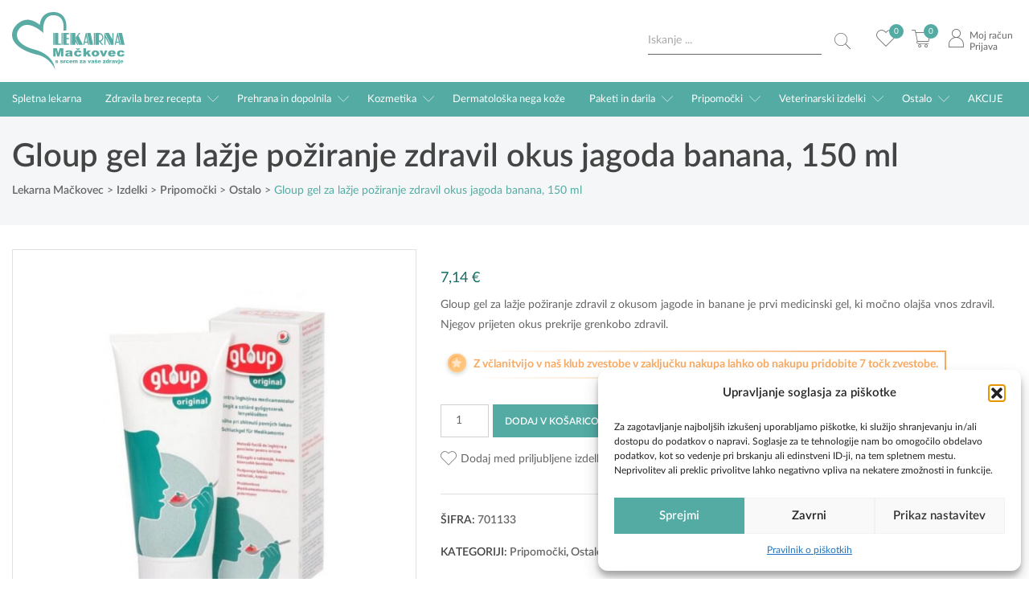

--- FILE ---
content_type: text/html; charset=UTF-8
request_url: https://www.lekarnamackovec.si/izdelek/gloup-gel-za-lazje-poziranje-zdravil-okus-jagoda-banana-150-ml/
body_size: 35133
content:
<!DOCTYPE html><!--[if IE]><html lang="sl-SI" class="iefix"><![endif]--><!--[if !IE]>--><html lang="sl-SI"><!--<![endif]-->
<head>
<meta http-equiv="X-UA-Compatible" content="IE=edge" /><meta charset="UTF-8" /><meta name="viewport" content="width=device-width, initial-scale=1.0" /><title>Gloup gel za lažje požiranje zdravil okus jagoda banana, 150 ml - Lekarna Mačkovec</title>
	<link rel="apple-touch-icon" sizes="180x180" href="https://www.lekarnamackovec.si/wp-content/themes/lekarna/img/favicons/apple-touch-icon.png"> <link rel="icon" type="image/png" sizes="32x32" href="https://www.lekarnamackovec.si/wp-content/themes/lekarna/img/favicons/favicon-32x32.png"> <link rel="icon" type="image/png" sizes="16x16" href="https://www.lekarnamackovec.si/wp-content/themes/lekarna/img/favicons/favicon-16x16.png"> <link rel="manifest" href="https://www.lekarnamackovec.si/wp-content/themes/lekarna/img/favicons/site.webmanifest"> <link rel="mask-icon" href="https://www.lekarnamackovec.si/wp-content/themes/lekarna/img/favicons/safari-pinned-tab.svg" color="#5bbad5"> <link rel="shortcut icon" href="/favicon.ico"> <meta name="msapplication-TileColor" content="#da532c"><meta name="msapplication-config" content="https://www.lekarnamackovec.si/wp-content/themes/lekarna/img/favicons/browserconfig.xml"> <meta name="theme-color" content="#ffffff">
	<style>.slick-track{display:flex}.slick-list{overflow: hidden}</style>
		<link as="font" rel="preload" href="https://www.lekarnamackovec.si/wp-content/themes/lekarna/fonts/Lato-Regular.woff2" type="font/woff2" crossorigin="" />
	<link as="font" rel="preload" href="https://www.lekarnamackovec.si/wp-content/themes/lekarna/fonts/Lato-Semibold.woff2" type="font/woff2" crossorigin="" />
	<link as="font" rel="preload" href="https://www.lekarnamackovec.si/wp-content/themes/lekarna/fonts/Lato-Bold.woff2" type="font/woff2" crossorigin="" />
<meta name='robots' content='index, follow, max-image-preview:large, max-snippet:-1, max-video-preview:-1' />

	
	<meta name="description" content="Gloup gel za lažje požiranje zdravil z okusom jagode in banane je prvi medicinski gel, ki močno olajša vnos zdravil. Njegov prijeten okus prekrije grenkobo zdravil." />
	<link rel="canonical" href="https://www.lekarnamackovec.si/izdelek/gloup-gel-za-lazje-poziranje-zdravil-okus-jagoda-banana-150-ml/" />
	<meta property="og:locale" content="sl_SI" />
	<meta property="og:type" content="article" />
	<meta property="og:title" content="Gloup gel za lažje požiranje zdravil okus jagoda banana, 150 ml - Lekarna Mačkovec" />
	<meta property="og:description" content="Gloup gel za lažje požiranje zdravil z okusom jagode in banane je prvi medicinski gel, ki močno olajša vnos zdravil. Njegov prijeten okus prekrije grenkobo zdravil." />
	<meta property="og:url" content="https://www.lekarnamackovec.si/izdelek/gloup-gel-za-lazje-poziranje-zdravil-okus-jagoda-banana-150-ml/" />
	<meta property="og:site_name" content="Lekarna Mačkovec" />
	<meta property="article:publisher" content="https://sl-si.facebook.com/LekarnaMackovecQlandia/" />
	<meta property="article:modified_time" content="2025-01-28T04:49:38+00:00" />
	<meta property="og:image" content="https://www.lekarnamackovec.si/wp-content/uploads/Gloup-gel-za-lazje-poziranje-zdravil-okus-jagoda-banana-150-ml.jpg" />
	<meta property="og:image:width" content="1080" />
	<meta property="og:image:height" content="1080" />
	<meta property="og:image:type" content="image/jpeg" />
	<meta name="twitter:card" content="summary_large_image" />
	<meta name="twitter:label1" content="Est. reading time" />
	<meta name="twitter:data1" content="1 minuta" />
	<script type="application/ld+json" class="yoast-schema-graph">{"@context":"https://schema.org","@graph":[{"@type":"WebPage","@id":"https://www.lekarnamackovec.si/izdelek/gloup-gel-za-lazje-poziranje-zdravil-okus-jagoda-banana-150-ml/","url":"https://www.lekarnamackovec.si/izdelek/gloup-gel-za-lazje-poziranje-zdravil-okus-jagoda-banana-150-ml/","name":"Gloup gel za lažje požiranje zdravil okus jagoda banana, 150 ml - Lekarna Mačkovec","isPartOf":{"@id":"https://www.lekarnamackovec.si/#website"},"primaryImageOfPage":{"@id":"https://www.lekarnamackovec.si/izdelek/gloup-gel-za-lazje-poziranje-zdravil-okus-jagoda-banana-150-ml/#primaryimage"},"image":{"@id":"https://www.lekarnamackovec.si/izdelek/gloup-gel-za-lazje-poziranje-zdravil-okus-jagoda-banana-150-ml/#primaryimage"},"thumbnailUrl":"https://www.lekarnamackovec.si/wp-content/uploads/Gloup-gel-za-lazje-poziranje-zdravil-okus-jagoda-banana-150-ml.jpg","datePublished":"2022-03-23T09:32:00+00:00","dateModified":"2025-01-28T04:49:38+00:00","description":"Gloup gel za lažje požiranje zdravil z okusom jagode in banane je prvi medicinski gel, ki močno olajša vnos zdravil. Njegov prijeten okus prekrije grenkobo zdravil.","breadcrumb":{"@id":"https://www.lekarnamackovec.si/izdelek/gloup-gel-za-lazje-poziranje-zdravil-okus-jagoda-banana-150-ml/#breadcrumb"},"inLanguage":"sl-SI","potentialAction":[{"@type":"ReadAction","target":["https://www.lekarnamackovec.si/izdelek/gloup-gel-za-lazje-poziranje-zdravil-okus-jagoda-banana-150-ml/"]}]},{"@type":"ImageObject","inLanguage":"sl-SI","@id":"https://www.lekarnamackovec.si/izdelek/gloup-gel-za-lazje-poziranje-zdravil-okus-jagoda-banana-150-ml/#primaryimage","url":"https://www.lekarnamackovec.si/wp-content/uploads/Gloup-gel-za-lazje-poziranje-zdravil-okus-jagoda-banana-150-ml.jpg","contentUrl":"https://www.lekarnamackovec.si/wp-content/uploads/Gloup-gel-za-lazje-poziranje-zdravil-okus-jagoda-banana-150-ml.jpg","width":1080,"height":1080,"caption":"Gloup gel za lažje požiranje zdravil okus jagoda banana, 150 ml"},{"@type":"BreadcrumbList","@id":"https://www.lekarnamackovec.si/izdelek/gloup-gel-za-lazje-poziranje-zdravil-okus-jagoda-banana-150-ml/#breadcrumb","itemListElement":[{"@type":"ListItem","position":1,"name":"Home","item":"https://www.lekarnamackovec.si/"},{"@type":"ListItem","position":2,"name":"Trgovina","item":"https://www.lekarnamackovec.si/trgovina/"},{"@type":"ListItem","position":3,"name":"Gloup gel za lažje požiranje zdravil okus jagoda banana, 150 ml"}]},{"@type":"WebSite","@id":"https://www.lekarnamackovec.si/#website","url":"https://www.lekarnamackovec.si/","name":"Lekarna Mačkovec","description":"","potentialAction":[{"@type":"SearchAction","target":{"@type":"EntryPoint","urlTemplate":"https://www.lekarnamackovec.si/?s={search_term_string}"},"query-input":{"@type":"PropertyValueSpecification","valueRequired":true,"valueName":"search_term_string"}}],"inLanguage":"sl-SI"}]}</script>
	


<script type='application/javascript'  id='pys-version-script'>console.log('PixelYourSite Free version 11.1.5.2');</script>
<link rel='dns-prefetch' href='//www.googletagmanager.com' />
<link rel='dns-prefetch' href='//www.google.com' />
<link rel='dns-prefetch' href='//accounts.google.com' />
<link data-minify="1" rel='stylesheet' id='woosb-blocks-css' href='https://www.lekarnamackovec.si/wp-content/cache/min/1/wp-content/plugins/woo-product-bundle-premium/assets/css/blocks.css?ver=1767940462' type='text/css' media='all' />
<link rel='stylesheet' id='lws-global-css' href='https://www.lekarnamackovec.si/wp-content/plugins/woorewards/assets/lws-adminpanel/styling/css/lws.min.css' type='text/css' media='all' />
<link data-minify="1" rel='stylesheet' id='theme-grid-css' href='https://www.lekarnamackovec.si/wp-content/cache/min/1/wp-content/themes/lekarna/css/grid.css?ver=1767940462' type='text/css' media='all' />
<link data-minify="1" rel='stylesheet' id='theme-fonts-css' href='https://www.lekarnamackovec.si/wp-content/cache/min/1/wp-content/themes/lekarna/css/fonts.css?ver=1767940462' type='text/css' media='all' />
<link data-minify="1" rel='stylesheet' id='theme-woocommerce-css' href='https://www.lekarnamackovec.si/wp-content/cache/min/1/wp-content/themes/lekarna/css/woocommerce.css?ver=1767940462' type='text/css' media='all' />
<link data-minify="1" rel='stylesheet' id='styles-css' href='https://www.lekarnamackovec.si/wp-content/cache/min/1/wp-content/themes/lekarna/style.css?ver=1767940462' type='text/css' media='all' />
<link rel='stylesheet' id='wp-block-library-css' href='https://www.lekarnamackovec.si/wp-includes/css/dist/block-library/style.min.css' type='text/css' media='all' />
<style id='classic-theme-styles-inline-css' type='text/css'>
/*! This file is auto-generated */
.wp-block-button__link{color:#fff;background-color:#32373c;border-radius:9999px;box-shadow:none;text-decoration:none;padding:calc(.667em + 2px) calc(1.333em + 2px);font-size:1.125em}.wp-block-file__button{background:#32373c;color:#fff;text-decoration:none}
</style>
<style id='safe-svg-svg-icon-style-inline-css' type='text/css'>
.safe-svg-cover{text-align:center}.safe-svg-cover .safe-svg-inside{display:inline-block;max-width:100%}.safe-svg-cover svg{fill:currentColor;height:100%;max-height:100%;max-width:100%;width:100%}

</style>
<style id='global-styles-inline-css' type='text/css'>
:root{--wp--preset--aspect-ratio--square: 1;--wp--preset--aspect-ratio--4-3: 4/3;--wp--preset--aspect-ratio--3-4: 3/4;--wp--preset--aspect-ratio--3-2: 3/2;--wp--preset--aspect-ratio--2-3: 2/3;--wp--preset--aspect-ratio--16-9: 16/9;--wp--preset--aspect-ratio--9-16: 9/16;--wp--preset--color--black: #000000;--wp--preset--color--cyan-bluish-gray: #abb8c3;--wp--preset--color--white: #ffffff;--wp--preset--color--pale-pink: #f78da7;--wp--preset--color--vivid-red: #cf2e2e;--wp--preset--color--luminous-vivid-orange: #ff6900;--wp--preset--color--luminous-vivid-amber: #fcb900;--wp--preset--color--light-green-cyan: #7bdcb5;--wp--preset--color--vivid-green-cyan: #00d084;--wp--preset--color--pale-cyan-blue: #8ed1fc;--wp--preset--color--vivid-cyan-blue: #0693e3;--wp--preset--color--vivid-purple: #9b51e0;--wp--preset--gradient--vivid-cyan-blue-to-vivid-purple: linear-gradient(135deg,rgba(6,147,227,1) 0%,rgb(155,81,224) 100%);--wp--preset--gradient--light-green-cyan-to-vivid-green-cyan: linear-gradient(135deg,rgb(122,220,180) 0%,rgb(0,208,130) 100%);--wp--preset--gradient--luminous-vivid-amber-to-luminous-vivid-orange: linear-gradient(135deg,rgba(252,185,0,1) 0%,rgba(255,105,0,1) 100%);--wp--preset--gradient--luminous-vivid-orange-to-vivid-red: linear-gradient(135deg,rgba(255,105,0,1) 0%,rgb(207,46,46) 100%);--wp--preset--gradient--very-light-gray-to-cyan-bluish-gray: linear-gradient(135deg,rgb(238,238,238) 0%,rgb(169,184,195) 100%);--wp--preset--gradient--cool-to-warm-spectrum: linear-gradient(135deg,rgb(74,234,220) 0%,rgb(151,120,209) 20%,rgb(207,42,186) 40%,rgb(238,44,130) 60%,rgb(251,105,98) 80%,rgb(254,248,76) 100%);--wp--preset--gradient--blush-light-purple: linear-gradient(135deg,rgb(255,206,236) 0%,rgb(152,150,240) 100%);--wp--preset--gradient--blush-bordeaux: linear-gradient(135deg,rgb(254,205,165) 0%,rgb(254,45,45) 50%,rgb(107,0,62) 100%);--wp--preset--gradient--luminous-dusk: linear-gradient(135deg,rgb(255,203,112) 0%,rgb(199,81,192) 50%,rgb(65,88,208) 100%);--wp--preset--gradient--pale-ocean: linear-gradient(135deg,rgb(255,245,203) 0%,rgb(182,227,212) 50%,rgb(51,167,181) 100%);--wp--preset--gradient--electric-grass: linear-gradient(135deg,rgb(202,248,128) 0%,rgb(113,206,126) 100%);--wp--preset--gradient--midnight: linear-gradient(135deg,rgb(2,3,129) 0%,rgb(40,116,252) 100%);--wp--preset--font-size--small: 13px;--wp--preset--font-size--medium: 20px;--wp--preset--font-size--large: 36px;--wp--preset--font-size--x-large: 42px;--wp--preset--spacing--20: 0.44rem;--wp--preset--spacing--30: 0.67rem;--wp--preset--spacing--40: 1rem;--wp--preset--spacing--50: 1.5rem;--wp--preset--spacing--60: 2.25rem;--wp--preset--spacing--70: 3.38rem;--wp--preset--spacing--80: 5.06rem;--wp--preset--shadow--natural: 6px 6px 9px rgba(0, 0, 0, 0.2);--wp--preset--shadow--deep: 12px 12px 50px rgba(0, 0, 0, 0.4);--wp--preset--shadow--sharp: 6px 6px 0px rgba(0, 0, 0, 0.2);--wp--preset--shadow--outlined: 6px 6px 0px -3px rgba(255, 255, 255, 1), 6px 6px rgba(0, 0, 0, 1);--wp--preset--shadow--crisp: 6px 6px 0px rgba(0, 0, 0, 1);}:where(.is-layout-flex){gap: 0.5em;}:where(.is-layout-grid){gap: 0.5em;}body .is-layout-flex{display: flex;}.is-layout-flex{flex-wrap: wrap;align-items: center;}.is-layout-flex > :is(*, div){margin: 0;}body .is-layout-grid{display: grid;}.is-layout-grid > :is(*, div){margin: 0;}:where(.wp-block-columns.is-layout-flex){gap: 2em;}:where(.wp-block-columns.is-layout-grid){gap: 2em;}:where(.wp-block-post-template.is-layout-flex){gap: 1.25em;}:where(.wp-block-post-template.is-layout-grid){gap: 1.25em;}.has-black-color{color: var(--wp--preset--color--black) !important;}.has-cyan-bluish-gray-color{color: var(--wp--preset--color--cyan-bluish-gray) !important;}.has-white-color{color: var(--wp--preset--color--white) !important;}.has-pale-pink-color{color: var(--wp--preset--color--pale-pink) !important;}.has-vivid-red-color{color: var(--wp--preset--color--vivid-red) !important;}.has-luminous-vivid-orange-color{color: var(--wp--preset--color--luminous-vivid-orange) !important;}.has-luminous-vivid-amber-color{color: var(--wp--preset--color--luminous-vivid-amber) !important;}.has-light-green-cyan-color{color: var(--wp--preset--color--light-green-cyan) !important;}.has-vivid-green-cyan-color{color: var(--wp--preset--color--vivid-green-cyan) !important;}.has-pale-cyan-blue-color{color: var(--wp--preset--color--pale-cyan-blue) !important;}.has-vivid-cyan-blue-color{color: var(--wp--preset--color--vivid-cyan-blue) !important;}.has-vivid-purple-color{color: var(--wp--preset--color--vivid-purple) !important;}.has-black-background-color{background-color: var(--wp--preset--color--black) !important;}.has-cyan-bluish-gray-background-color{background-color: var(--wp--preset--color--cyan-bluish-gray) !important;}.has-white-background-color{background-color: var(--wp--preset--color--white) !important;}.has-pale-pink-background-color{background-color: var(--wp--preset--color--pale-pink) !important;}.has-vivid-red-background-color{background-color: var(--wp--preset--color--vivid-red) !important;}.has-luminous-vivid-orange-background-color{background-color: var(--wp--preset--color--luminous-vivid-orange) !important;}.has-luminous-vivid-amber-background-color{background-color: var(--wp--preset--color--luminous-vivid-amber) !important;}.has-light-green-cyan-background-color{background-color: var(--wp--preset--color--light-green-cyan) !important;}.has-vivid-green-cyan-background-color{background-color: var(--wp--preset--color--vivid-green-cyan) !important;}.has-pale-cyan-blue-background-color{background-color: var(--wp--preset--color--pale-cyan-blue) !important;}.has-vivid-cyan-blue-background-color{background-color: var(--wp--preset--color--vivid-cyan-blue) !important;}.has-vivid-purple-background-color{background-color: var(--wp--preset--color--vivid-purple) !important;}.has-black-border-color{border-color: var(--wp--preset--color--black) !important;}.has-cyan-bluish-gray-border-color{border-color: var(--wp--preset--color--cyan-bluish-gray) !important;}.has-white-border-color{border-color: var(--wp--preset--color--white) !important;}.has-pale-pink-border-color{border-color: var(--wp--preset--color--pale-pink) !important;}.has-vivid-red-border-color{border-color: var(--wp--preset--color--vivid-red) !important;}.has-luminous-vivid-orange-border-color{border-color: var(--wp--preset--color--luminous-vivid-orange) !important;}.has-luminous-vivid-amber-border-color{border-color: var(--wp--preset--color--luminous-vivid-amber) !important;}.has-light-green-cyan-border-color{border-color: var(--wp--preset--color--light-green-cyan) !important;}.has-vivid-green-cyan-border-color{border-color: var(--wp--preset--color--vivid-green-cyan) !important;}.has-pale-cyan-blue-border-color{border-color: var(--wp--preset--color--pale-cyan-blue) !important;}.has-vivid-cyan-blue-border-color{border-color: var(--wp--preset--color--vivid-cyan-blue) !important;}.has-vivid-purple-border-color{border-color: var(--wp--preset--color--vivid-purple) !important;}.has-vivid-cyan-blue-to-vivid-purple-gradient-background{background: var(--wp--preset--gradient--vivid-cyan-blue-to-vivid-purple) !important;}.has-light-green-cyan-to-vivid-green-cyan-gradient-background{background: var(--wp--preset--gradient--light-green-cyan-to-vivid-green-cyan) !important;}.has-luminous-vivid-amber-to-luminous-vivid-orange-gradient-background{background: var(--wp--preset--gradient--luminous-vivid-amber-to-luminous-vivid-orange) !important;}.has-luminous-vivid-orange-to-vivid-red-gradient-background{background: var(--wp--preset--gradient--luminous-vivid-orange-to-vivid-red) !important;}.has-very-light-gray-to-cyan-bluish-gray-gradient-background{background: var(--wp--preset--gradient--very-light-gray-to-cyan-bluish-gray) !important;}.has-cool-to-warm-spectrum-gradient-background{background: var(--wp--preset--gradient--cool-to-warm-spectrum) !important;}.has-blush-light-purple-gradient-background{background: var(--wp--preset--gradient--blush-light-purple) !important;}.has-blush-bordeaux-gradient-background{background: var(--wp--preset--gradient--blush-bordeaux) !important;}.has-luminous-dusk-gradient-background{background: var(--wp--preset--gradient--luminous-dusk) !important;}.has-pale-ocean-gradient-background{background: var(--wp--preset--gradient--pale-ocean) !important;}.has-electric-grass-gradient-background{background: var(--wp--preset--gradient--electric-grass) !important;}.has-midnight-gradient-background{background: var(--wp--preset--gradient--midnight) !important;}.has-small-font-size{font-size: var(--wp--preset--font-size--small) !important;}.has-medium-font-size{font-size: var(--wp--preset--font-size--medium) !important;}.has-large-font-size{font-size: var(--wp--preset--font-size--large) !important;}.has-x-large-font-size{font-size: var(--wp--preset--font-size--x-large) !important;}
:where(.wp-block-post-template.is-layout-flex){gap: 1.25em;}:where(.wp-block-post-template.is-layout-grid){gap: 1.25em;}
:where(.wp-block-columns.is-layout-flex){gap: 2em;}:where(.wp-block-columns.is-layout-grid){gap: 2em;}
:root :where(.wp-block-pullquote){font-size: 1.5em;line-height: 1.6;}
</style>
<link data-minify="1" rel='stylesheet' id='sc-najnizja-cena-css' href='https://www.lekarnamackovec.si/wp-content/cache/min/1/wp-content/plugins/sc_najnizja_cena/public/css/sc-najnizja-cena-public.css?ver=1767940462' type='text/css' media='all' />
<style id='woocommerce-inline-inline-css' type='text/css'>
.woocommerce form .form-row .required { visibility: visible; }
</style>
<link rel='stylesheet' id='wr-frontend-elements-css' href='https://www.lekarnamackovec.si/wp-content/plugins/woorewards/styling/css/wr-elements.min.css' type='text/css' media='all' />
<link rel='stylesheet' id='cmplz-general-css' href='https://www.lekarnamackovec.si/wp-content/plugins/complianz-gdpr/assets/css/cookieblocker.min.css' type='text/css' media='all' />
<link data-minify="1" rel='stylesheet' id='woosb-frontend-css' href='https://www.lekarnamackovec.si/wp-content/cache/min/1/wp-content/plugins/woo-product-bundle-premium/assets/css/frontend.css?ver=1767940462' type='text/css' media='all' />
<link rel='stylesheet' id='tinvwl-css' href='https://www.lekarnamackovec.si/wp-content/plugins/ti-woocommerce-wishlist/assets/css/public.min.css' type='text/css' media='all' />
<link data-minify="1" rel='stylesheet' id='woo-slg-public-style-css' href='https://www.lekarnamackovec.si/wp-content/cache/min/1/wp-content/plugins/woo-social-login/includes/css/style-public.css?ver=1767940462' type='text/css' media='all' />
<link data-minify="1" rel='stylesheet' id='login-with-ajax-css' href='https://www.lekarnamackovec.si/wp-content/cache/min/1/wp-content/plugins/login-with-ajax/templates/widget.css?ver=1767940462' type='text/css' media='all' />
<script type="text/javascript" id="jquery-core-js-extra">
/* <![CDATA[ */
var pysFacebookRest = {"restApiUrl":"https:\/\/www.lekarnamackovec.si\/wp-json\/pys-facebook\/v1\/event","debug":""};
/* ]]> */
</script>
<script type="text/javascript" src="https://www.lekarnamackovec.si/wp-includes/js/jquery/jquery.min.js" id="jquery-core-js"></script>
<script type="text/javascript" src="https://www.lekarnamackovec.si/wp-includes/js/jquery/jquery-migrate.min.js" id="jquery-migrate-js"></script>
<script data-service="google-analytics" data-category="statistics" type="text/plain" id="google-analytics-opt-out-js-after">
/* <![CDATA[ */
			var gaProperty = 'G-X3WP5V8T58';
			var disableStr = 'ga-disable-' + gaProperty;
			if ( document.cookie.indexOf( disableStr + '=true' ) > -1 ) {
				window[disableStr] = true;
			}
			function gaOptout() {
				document.cookie = disableStr + '=true; expires=Thu, 31 Dec 2099 23:59:59 UTC; path=/';
				window[disableStr] = true;
			}
/* ]]> */
</script>
<script data-service="google-analytics" data-category="statistics" type="text/plain" async data-cmplz-src="https://www.googletagmanager.com/gtag/js?id=G-X3WP5V8T58" id="google-tag-manager-js"></script>
<script type="text/javascript" id="google-tag-manager-js-after">
/* <![CDATA[ */
		window.dataLayer = window.dataLayer || [];
		function gtag(){dataLayer.push(arguments);}
		gtag('js', new Date());
		gtag('set', 'developer_id.dOGY3NW', true);

		gtag('config', 'G-X3WP5V8T58', {
			'allow_google_signals': true,
			'link_attribution': true,
			'anonymize_ip': true,
			'linker':{
				'domains': [],
				'allow_incoming': false,
			},
			'custom_map': {
				'dimension1': 'logged_in'
			},
			'logged_in': 'no'
		} );

		
		
/* ]]> */
</script>
<script data-minify="1" type="text/javascript" src="https://www.lekarnamackovec.si/wp-content/cache/min/1/wp-content/plugins/minmax-quantity-for-woocommerce/js/frontend.js?ver=1767940462" id="berocket-front-cart-js-js"></script>
<script data-minify="1" type="text/javascript" src="https://www.lekarnamackovec.si/wp-content/cache/min/1/wp-content/plugins/recaptcha-woo/js/rcfwc.js?ver=1767940462" id="rcfwc-js-js" defer="defer" data-wp-strategy="defer"></script>
<script data-service="Recaptcha" data-category="marketing" type="text/plain" data-cmplz-src="https://www.google.com/recaptcha/api.js?hl=sl_SI" id="recaptcha-js" defer="defer" data-wp-strategy="defer"></script>
<script data-minify="1" type="text/javascript" src="https://www.lekarnamackovec.si/wp-content/cache/min/1/wp-content/plugins/sc_najnizja_cena/public/js/sc-najnizja-cena-public.js?ver=1767940462" id="sc-najnizja-cena-js"></script>
<script type="text/javascript" src="https://www.lekarnamackovec.si/wp-content/plugins/woocommerce/assets/js/jquery-blockui/jquery.blockUI.min.js" id="jquery-blockui-js" data-wp-strategy="defer"></script>
<script type="text/javascript" id="wc-add-to-cart-js-extra">
/* <![CDATA[ */
var wc_add_to_cart_params = {"ajax_url":"\/wp-admin\/admin-ajax.php","wc_ajax_url":"\/?wc-ajax=%%endpoint%%","i18n_view_cart":"Prika\u017ei ko\u0161arico","cart_url":"https:\/\/www.lekarnamackovec.si\/kosarica\/","is_cart":"","cart_redirect_after_add":"no"};
/* ]]> */
</script>
<script type="text/javascript" src="https://www.lekarnamackovec.si/wp-content/plugins/woocommerce/assets/js/frontend/add-to-cart.min.js" id="wc-add-to-cart-js" defer="defer" data-wp-strategy="defer"></script>
<script type="text/javascript" id="wc-single-product-js-extra">
/* <![CDATA[ */
var wc_single_product_params = {"i18n_required_rating_text":"Ocenite izdelek","i18n_rating_options":["1 od 5 zvezdic","2 od 5 zvezdic","3 od 5 zvezdic","4 od 5 zvezdic","5 od 5 zvezdic"],"i18n_product_gallery_trigger_text":"Ogled galerije slik v celozaslonskem na\u010dinu","review_rating_required":"yes","flexslider":{"rtl":false,"animation":"slide","smoothHeight":true,"directionNav":false,"controlNav":"thumbnails","slideshow":false,"animationSpeed":500,"animationLoop":false,"allowOneSlide":false},"zoom_enabled":"","zoom_options":[],"photoswipe_enabled":"","photoswipe_options":{"shareEl":false,"closeOnScroll":false,"history":false,"hideAnimationDuration":0,"showAnimationDuration":0},"flexslider_enabled":""};
/* ]]> */
</script>
<script type="text/javascript" src="https://www.lekarnamackovec.si/wp-content/plugins/woocommerce/assets/js/frontend/single-product.min.js" id="wc-single-product-js" defer="defer" data-wp-strategy="defer"></script>
<script type="text/javascript" src="https://www.lekarnamackovec.si/wp-content/plugins/ideaz-complianz-gdpr-fixes//js/js.cookie.min.js" id="js-cookie-js" data-wp-strategy="defer"></script>
<script type="text/javascript" id="woocommerce-js-extra">
/* <![CDATA[ */
var woocommerce_params = {"ajax_url":"\/wp-admin\/admin-ajax.php","wc_ajax_url":"\/?wc-ajax=%%endpoint%%","i18n_password_show":"Prika\u017ei geslo","i18n_password_hide":"Skrij geslo"};
/* ]]> */
</script>
<script type="text/javascript" src="https://www.lekarnamackovec.si/wp-content/plugins/woocommerce/assets/js/frontend/woocommerce.min.js" id="woocommerce-js" defer="defer" data-wp-strategy="defer"></script>
<script type="text/javascript" src="https://www.lekarnamackovec.si/wp-content/plugins/woocommerce-photo-reviews/js/default-display-images.min.js" id="wcpr-default-display-script-js"></script>
<script type="text/javascript" id="woocommerce-photo-reviews-script-js-extra">
/* <![CDATA[ */
var woocommerce_photo_reviews_params = {"ajaxurl":"https:\/\/www.lekarnamackovec.si\/wp-admin\/admin-ajax.php","text_load_more":"Load more","text_loading":"Loading...","i18n_required_rating_text":"Izberite oceno.","i18n_required_comment_text":"Vnesite va\u0161e mnenje.","i18n_minimum_comment_text":"Please enter your comment not less than 0 character.","i18n_required_name_text":"Vnesite va\u0161e ime.","i18n_required_email_text":"Vnesite va\u0161 e-po\u0161tni naslov.","warning_gdpr":"Please agree with our term and policy.","max_files":"5","upload_allow":["image\/jpg","image\/jpeg","image\/bmp","image\/png","image\/webp","image\/gif","video\/mp4","video\/webm","video\/quicktime"],"max_file_size":"2000","required_image":"off","enable_photo":"off","warning_required_image":"Please upload at least one image for your review!","warning_max_files":"You can only upload maximum of 5 files.","warning_upload_allow":"'%file_name%' is not an allowed file type.","warning_max_file_size":"The size of '%file_name%' is greater than 2000 kB.","default_comments_page":"newest","comments_per_page":"50","sort":"1","display":"2","masonry_popup":"review","pagination_ajax":"","loadmore_button":"","allow_empty_comment":"","minimum_comment_length":"0","container":".commentlist","wrap_filters":"wcpr-filter-container wcpr-filter-style-normal","comments_container_id":"comments","nonce":"ef45cc8858","grid_class":"wcpr-grid wcpr-masonry-3-col wcpr-masonry-popup-review wcpr-enable-box-shadow","i18n_image_caption":"Caption for this image","image_caption_enable":"","restrict_number_of_reviews":"","wc_ajax_url":"\/?wc-ajax=%%endpoint%%","review_rating_required":"yes"};
/* ]]> */
</script>
<script type="text/javascript" src="https://www.lekarnamackovec.si/wp-content/plugins/woocommerce-photo-reviews/js/script.min.js" id="woocommerce-photo-reviews-script-js"></script>
<script type="text/javascript" id="woocommerce-photo-reviews-shortcode-script-js-extra">
/* <![CDATA[ */
var woocommerce_photo_reviews_shortcode_params = {"ajaxurl":"https:\/\/www.lekarnamackovec.si\/wp-admin\/admin-ajax.php"};
/* ]]> */
</script>
<script type="text/javascript" src="https://www.lekarnamackovec.si/wp-content/plugins/woocommerce-photo-reviews/js/shortcode-script.min.js" id="woocommerce-photo-reviews-shortcode-script-js"></script>
<script type="text/javascript" src="https://www.lekarnamackovec.si/wp-content/plugins/woocommerce-photo-reviews/js/swipebox.min.js" id="wcpr-swipebox-js-js"></script>
<script type="text/javascript" id="login-with-ajax-js-extra">
/* <![CDATA[ */
var LWA = {"ajaxurl":"https:\/\/www.lekarnamackovec.si\/wp-admin\/admin-ajax.php","off":""};
/* ]]> */
</script>
<script type="text/javascript" src="https://www.lekarnamackovec.si/wp-content/plugins/login-with-ajax/templates/login-with-ajax.legacy.min.js" id="login-with-ajax-js"></script>
<script data-service="facebook" data-category="marketing" type="text/plain" data-cmplz-src="https://www.lekarnamackovec.si/wp-content/plugins/pixelyoursite/dist/scripts/jquery.bind-first-0.2.3.min.js" id="jquery-bind-first-js"></script>
<script data-service="facebook" data-category="marketing" type="text/plain" data-cmplz-src="https://www.lekarnamackovec.si/wp-content/plugins/pixelyoursite/dist/scripts/js.cookie-2.1.3.min.js" id="js-cookie-pys-js"></script>
<script data-service="facebook" data-category="marketing" type="text/plain" data-cmplz-src="https://www.lekarnamackovec.si/wp-content/plugins/pixelyoursite/dist/scripts/tld.min.js" id="js-tld-js"></script>
<script data-service="facebook" data-category="marketing" type="text/plain" id="pys-js-extra">
/* <![CDATA[ */
var pysOptions = {"staticEvents":{"facebook":{"woo_view_content":[{"delay":0,"type":"static","name":"ViewContent","pixelIds":["444554419541826"],"eventID":"0555520b-b1f8-4e09-89fd-d77a9e5e298e","params":{"content_ids":["57805"],"content_type":"product","content_name":"Gloup gel za la\u017eje po\u017eiranje zdravil okus jagoda banana, 150 ml","category_name":"Pripomo\u010dki, Ostalo","value":"7.14","currency":"EUR","contents":[{"id":"57805","quantity":1}],"product_price":"7.14","page_title":"Gloup gel za la\u017eje po\u017eiranje zdravil okus jagoda banana, 150 ml","post_type":"product","post_id":57805,"plugin":"PixelYourSite","user_role":"guest","event_url":"www.lekarnamackovec.si\/izdelek\/gloup-gel-za-lazje-poziranje-zdravil-okus-jagoda-banana-150-ml\/"},"e_id":"woo_view_content","ids":[],"hasTimeWindow":false,"timeWindow":0,"woo_order":"","edd_order":""}],"init_event":[{"delay":0,"type":"static","ajaxFire":false,"name":"PageView","pixelIds":["444554419541826"],"eventID":"fb263683-471b-42a6-91db-0b2cfa4b4c7c","params":{"page_title":"Gloup gel za la\u017eje po\u017eiranje zdravil okus jagoda banana, 150 ml","post_type":"product","post_id":57805,"plugin":"PixelYourSite","user_role":"guest","event_url":"www.lekarnamackovec.si\/izdelek\/gloup-gel-za-lazje-poziranje-zdravil-okus-jagoda-banana-150-ml\/"},"e_id":"init_event","ids":[],"hasTimeWindow":false,"timeWindow":0,"woo_order":"","edd_order":""}]}},"dynamicEvents":{"automatic_event_form":{"facebook":{"delay":0,"type":"dyn","name":"Form","pixelIds":["444554419541826"],"eventID":"acf94e9c-f1b5-4523-bcf2-75cfc979d437","params":{"page_title":"Gloup gel za la\u017eje po\u017eiranje zdravil okus jagoda banana, 150 ml","post_type":"product","post_id":57805,"plugin":"PixelYourSite","user_role":"guest","event_url":"www.lekarnamackovec.si\/izdelek\/gloup-gel-za-lazje-poziranje-zdravil-okus-jagoda-banana-150-ml\/"},"e_id":"automatic_event_form","ids":[],"hasTimeWindow":false,"timeWindow":0,"woo_order":"","edd_order":""}}},"triggerEvents":[],"triggerEventTypes":[],"facebook":{"pixelIds":["444554419541826"],"advancedMatching":[],"advancedMatchingEnabled":true,"removeMetadata":true,"wooVariableAsSimple":false,"serverApiEnabled":true,"wooCRSendFromServer":false,"send_external_id":null,"enabled_medical":false,"do_not_track_medical_param":["event_url","post_title","page_title","landing_page","content_name","categories","category_name","tags"],"meta_ldu":false},"debug":"","siteUrl":"https:\/\/www.lekarnamackovec.si","ajaxUrl":"https:\/\/www.lekarnamackovec.si\/wp-admin\/admin-ajax.php","ajax_event":"67599ec6e9","enable_remove_download_url_param":"1","cookie_duration":"7","last_visit_duration":"60","enable_success_send_form":"","ajaxForServerEvent":"1","ajaxForServerStaticEvent":"1","useSendBeacon":"1","send_external_id":"1","external_id_expire":"180","track_cookie_for_subdomains":"1","google_consent_mode":"1","gdpr":{"ajax_enabled":false,"all_disabled_by_api":false,"facebook_disabled_by_api":false,"analytics_disabled_by_api":false,"google_ads_disabled_by_api":false,"pinterest_disabled_by_api":false,"bing_disabled_by_api":false,"reddit_disabled_by_api":false,"externalID_disabled_by_api":false,"facebook_prior_consent_enabled":true,"analytics_prior_consent_enabled":true,"google_ads_prior_consent_enabled":null,"pinterest_prior_consent_enabled":true,"bing_prior_consent_enabled":true,"cookiebot_integration_enabled":false,"cookiebot_facebook_consent_category":"marketing","cookiebot_analytics_consent_category":"statistics","cookiebot_tiktok_consent_category":"marketing","cookiebot_google_ads_consent_category":"marketing","cookiebot_pinterest_consent_category":"marketing","cookiebot_bing_consent_category":"marketing","consent_magic_integration_enabled":false,"real_cookie_banner_integration_enabled":false,"cookie_notice_integration_enabled":false,"cookie_law_info_integration_enabled":false,"analytics_storage":{"enabled":true,"value":"granted","filter":false},"ad_storage":{"enabled":true,"value":"granted","filter":false},"ad_user_data":{"enabled":true,"value":"granted","filter":false},"ad_personalization":{"enabled":true,"value":"granted","filter":false}},"cookie":{"disabled_all_cookie":false,"disabled_start_session_cookie":false,"disabled_advanced_form_data_cookie":false,"disabled_landing_page_cookie":false,"disabled_first_visit_cookie":false,"disabled_trafficsource_cookie":false,"disabled_utmTerms_cookie":false,"disabled_utmId_cookie":false},"tracking_analytics":{"TrafficSource":"direct","TrafficLanding":"undefined","TrafficUtms":[],"TrafficUtmsId":[]},"GATags":{"ga_datalayer_type":"default","ga_datalayer_name":"dataLayerPYS"},"woo":{"enabled":true,"enabled_save_data_to_orders":true,"addToCartOnButtonEnabled":true,"addToCartOnButtonValueEnabled":true,"addToCartOnButtonValueOption":"price","singleProductId":57805,"removeFromCartSelector":"form.woocommerce-cart-form .remove","addToCartCatchMethod":"add_cart_hook","is_order_received_page":false,"containOrderId":false},"edd":{"enabled":false},"cache_bypass":"1768503147"};
/* ]]> */
</script>
<script data-service="facebook" data-category="marketing" type="text/plain" data-cmplz-src="https://www.lekarnamackovec.si/wp-content/plugins/pixelyoursite/dist/scripts/public.js" id="pys-js"></script>
<script data-minify="1" type="text/javascript" src="https://www.lekarnamackovec.si/wp-content/cache/min/1/wp-content/plugins/woo-social-login/includes/js/sdk/google/api_client.js?ver=1767940462" id="woo-slg-google-api-client-js"></script>
	<style>.cmplz-message-details>summary{list-style:none;}.cmplz-message-details summary::-webkit-details-marker{display: none}.cmplz-message-details summary::after{  content: ' ▼';}.cmplz-message-details[open] summary:after {content: ' ▲';}</style>
<style></style>
<!-- This website runs the Product Feed PRO for WooCommerce by AdTribes.io plugin - version woocommercesea_option_installed_version -->
<style id='lws-woorewards-blocks-inline-css'>:root{
	--wr-block-border-width: inherit;
	--wr-block-border-style: inherit;
	--wr-block-border-radius: inherit;
	--wr-block-border-color: inherit;
	--wr-block-background-color: inherit;
	--wr-block-font-size: inherit;
	--wr-block-font-color: inherit;
	--wr-block-padding: inherit;
	--wr-button-border-width: inherit;
	--wr-button-border-style: inherit;
	--wr-button-border-radius: inherit;
	--wr-button-border-color: inherit;
	--wr-button-background-color: inherit;
	--wr-button-font-size: inherit;
	--wr-button-font-color: inherit;
	--wr-button-border-over-color: inherit;
	--wr-button-background-over-color: inherit;
	--wr-button-font-over-color: inherit;
	--wr-button-padding: inherit;
}</style>			<style>.cmplz-hidden {
					display: none !important;
				}</style>	<noscript><style>.woocommerce-product-gallery{ opacity: 1 !important; }</style></noscript>
	<style type="text/css" id="filter-everything-inline-css">.wpc-orderby-select{width:100%}.wpc-filters-open-button-container{display:none}.wpc-debug-message{padding:16px;font-size:14px;border:1px dashed #ccc;margin-bottom:20px}.wpc-debug-title{visibility:hidden}.wpc-button-inner,.wpc-chip-content{display:flex;align-items:center}.wpc-icon-html-wrapper{position:relative;margin-right:10px;top:2px}.wpc-icon-html-wrapper span{display:block;height:1px;width:18px;border-radius:3px;background:#2c2d33;margin-bottom:4px;position:relative}span.wpc-icon-line-1:after,span.wpc-icon-line-2:after,span.wpc-icon-line-3:after{content:"";display:block;width:3px;height:3px;border:1px solid #2c2d33;background-color:#fff;position:absolute;top:-2px;box-sizing:content-box}span.wpc-icon-line-3:after{border-radius:50%;left:2px}span.wpc-icon-line-1:after{border-radius:50%;left:5px}span.wpc-icon-line-2:after{border-radius:50%;left:12px}body .wpc-filters-open-button-container a.wpc-filters-open-widget,body .wpc-filters-open-button-container a.wpc-open-close-filters-button{display:inline-block;text-align:left;border:1px solid #2c2d33;border-radius:2px;line-height:1.5;padding:7px 12px;background-color:transparent;color:#2c2d33;box-sizing:border-box;text-decoration:none!important;font-weight:400;transition:none;position:relative}@media screen and (max-width:768px){.wpc_show_bottom_widget .wpc-filters-open-button-container,.wpc_show_open_close_button .wpc-filters-open-button-container{display:block}.wpc_show_bottom_widget .wpc-filters-open-button-container{margin-top:1em;margin-bottom:1em}}</style>
		<style type="text/css" id="wp-custom-css">
			div.lower-footer{display:center;}		</style>
		<!--[if IE]><script src="https://www.lekarnamackovec.si/wp-content/themes/lekarna/js/html5.min.js"></script><link rel="stylesheet" id="iefix-css"  href="https://www.lekarnamackovec.si/wp-content/themes/lekarna/css/iefix.css" type="text/css" /><![endif]-->
<script type="text/plain" data-category="statistics">
    (function(c,l,a,r,i,t,y){
        c[a]=c[a]||function(){(c[a].q=c[a].q||[]).push(arguments)};
        t=l.createElement(r);t.async=1;t.src="https://www.clarity.ms/tag/"+i;
        y=l.getElementsByTagName(r)[0];y.parentNode.insertBefore(t,y);
    })(window, document, "clarity", "script", "pd8qyyda00");
</script>
<!-- Google tag (gtag.js) -->
<script data-service="google-analytics" data-category="statistics" type="text/plain" data-category="marketing" async data-cmplz-src="https://www.googletagmanager.com/gtag/js?id=AW-688881883"></script>
<script type="text/plain" data-category="marketing">
  window.dataLayer = window.dataLayer || [];
  function gtag(){dataLayer.push(arguments);}
  gtag('js', new Date());
  gtag('config', 'AW-688881883');
</script>
<link data-minify="1" rel="stylesheet" id="asp-basic" href="https://www.lekarnamackovec.si/wp-content/cache/min/1/wp-content/cache/asp/style.basic-ho-is-po-no-da-co-au-se-is.css?ver=1767940462" media="all" /><style id='asp-instance-1'>div[id*='ajaxsearchpro1_'] div.asp_loader,div[id*='ajaxsearchpro1_'] div.asp_loader *{box-sizing:border-box !important;margin:0;padding:0;box-shadow:none}div[id*='ajaxsearchpro1_'] div.asp_loader{box-sizing:border-box;display:flex;flex:0 1 auto;flex-direction:column;flex-grow:0;flex-shrink:0;flex-basis:28px;max-width:100%;max-height:100%;align-items:center;justify-content:center}div[id*='ajaxsearchpro1_'] div.asp_loader-inner{width:100%;margin:0 auto;text-align:center;height:100%}@-webkit-keyframes rotate-simple{0%{-webkit-transform:rotate(0deg);transform:rotate(0deg)}50%{-webkit-transform:rotate(180deg);transform:rotate(180deg)}100%{-webkit-transform:rotate(360deg);transform:rotate(360deg)}}@keyframes rotate-simple{0%{-webkit-transform:rotate(0deg);transform:rotate(0deg)}50%{-webkit-transform:rotate(180deg);transform:rotate(180deg)}100%{-webkit-transform:rotate(360deg);transform:rotate(360deg)}}div[id*='ajaxsearchpro1_'] div.asp_simple-circle{margin:0;height:100%;width:100%;animation:rotate-simple 0.8s infinite linear;-webkit-animation:rotate-simple 0.8s infinite linear;border:4px solid rgba(83,171,163,1);border-right-color:transparent;border-radius:50%;box-sizing:border-box}div[id*='ajaxsearchprores1_'] .asp_res_loader div.asp_loader,div[id*='ajaxsearchprores1_'] .asp_res_loader div.asp_loader *{box-sizing:border-box !important;margin:0;padding:0;box-shadow:none}div[id*='ajaxsearchprores1_'] .asp_res_loader div.asp_loader{box-sizing:border-box;display:flex;flex:0 1 auto;flex-direction:column;flex-grow:0;flex-shrink:0;flex-basis:28px;max-width:100%;max-height:100%;align-items:center;justify-content:center}div[id*='ajaxsearchprores1_'] .asp_res_loader div.asp_loader-inner{width:100%;margin:0 auto;text-align:center;height:100%}@-webkit-keyframes rotate-simple{0%{-webkit-transform:rotate(0deg);transform:rotate(0deg)}50%{-webkit-transform:rotate(180deg);transform:rotate(180deg)}100%{-webkit-transform:rotate(360deg);transform:rotate(360deg)}}@keyframes rotate-simple{0%{-webkit-transform:rotate(0deg);transform:rotate(0deg)}50%{-webkit-transform:rotate(180deg);transform:rotate(180deg)}100%{-webkit-transform:rotate(360deg);transform:rotate(360deg)}}div[id*='ajaxsearchprores1_'] .asp_res_loader div.asp_simple-circle{margin:0;height:100%;width:100%;animation:rotate-simple 0.8s infinite linear;-webkit-animation:rotate-simple 0.8s infinite linear;border:4px solid rgba(83,171,163,1);border-right-color:transparent;border-radius:50%;box-sizing:border-box}#ajaxsearchpro1_1 div.asp_loader,#ajaxsearchpro1_2 div.asp_loader,#ajaxsearchpro1_1 div.asp_loader *,#ajaxsearchpro1_2 div.asp_loader *{box-sizing:border-box !important;margin:0;padding:0;box-shadow:none}#ajaxsearchpro1_1 div.asp_loader,#ajaxsearchpro1_2 div.asp_loader{box-sizing:border-box;display:flex;flex:0 1 auto;flex-direction:column;flex-grow:0;flex-shrink:0;flex-basis:28px;max-width:100%;max-height:100%;align-items:center;justify-content:center}#ajaxsearchpro1_1 div.asp_loader-inner,#ajaxsearchpro1_2 div.asp_loader-inner{width:100%;margin:0 auto;text-align:center;height:100%}@-webkit-keyframes rotate-simple{0%{-webkit-transform:rotate(0deg);transform:rotate(0deg)}50%{-webkit-transform:rotate(180deg);transform:rotate(180deg)}100%{-webkit-transform:rotate(360deg);transform:rotate(360deg)}}@keyframes rotate-simple{0%{-webkit-transform:rotate(0deg);transform:rotate(0deg)}50%{-webkit-transform:rotate(180deg);transform:rotate(180deg)}100%{-webkit-transform:rotate(360deg);transform:rotate(360deg)}}#ajaxsearchpro1_1 div.asp_simple-circle,#ajaxsearchpro1_2 div.asp_simple-circle{margin:0;height:100%;width:100%;animation:rotate-simple 0.8s infinite linear;-webkit-animation:rotate-simple 0.8s infinite linear;border:4px solid rgba(83,171,163,1);border-right-color:transparent;border-radius:50%;box-sizing:border-box}@-webkit-keyframes asp_an_fadeInDown{0%{opacity:0;-webkit-transform:translateY(-20px)}100%{opacity:1;-webkit-transform:translateY(0)}}@keyframes asp_an_fadeInDown{0%{opacity:0;transform:translateY(-20px)}100%{opacity:1;transform:translateY(0)}}.asp_an_fadeInDown{-webkit-animation-name:asp_an_fadeInDown;animation-name:asp_an_fadeInDown}div.asp_r.asp_r_1,div.asp_r.asp_r_1 *,div.asp_m.asp_m_1,div.asp_m.asp_m_1 *,div.asp_s.asp_s_1,div.asp_s.asp_s_1 *{-webkit-box-sizing:content-box;-moz-box-sizing:content-box;-ms-box-sizing:content-box;-o-box-sizing:content-box;box-sizing:content-box;border:0;border-radius:0;text-transform:none;text-shadow:none;box-shadow:none;text-decoration:none;text-align:left;letter-spacing:normal}div.asp_r.asp_r_1,div.asp_m.asp_m_1,div.asp_s.asp_s_1{-webkit-box-sizing:border-box;-moz-box-sizing:border-box;-ms-box-sizing:border-box;-o-box-sizing:border-box;box-sizing:border-box}div.asp_r.asp_r_1,div.asp_r.asp_r_1 *,div.asp_m.asp_m_1,div.asp_m.asp_m_1 *,div.asp_s.asp_s_1,div.asp_s.asp_s_1 *{padding:0;margin:0}.wpdreams_clear{clear:both}.asp_w_container_1{width:100%}div.asp_m.asp_m_1{width:100%;height:auto;max-height:none;border-radius:5px;background:#d1eaff;margin-top:0;margin-bottom:0;background:transparent;overflow:hidden;border:1px none rgba(102,102,102,1);border-radius:0;box-shadow:none}div.asp_m.asp_m_1 .probox{margin:0;height:34px;background:transparent;border:0 solid rgba(102,102,102,1);border-radius:0;box-shadow:none}p[id*=asp-try-1]{color:rgb(85,85,85) !important;display:block}div.asp_main_container+[id*=asp-try-1]{width:100%}p[id*=asp-try-1] a{color:rgb(255,181,86) !important}p[id*=asp-try-1] a:after{color:rgb(85,85,85) !important;display:inline;content:','}p[id*=asp-try-1] a:last-child:after{display:none}div.asp_m.asp_m_1 .probox .proinput{font-weight:normal;font-family:inherit;color:rgb(255,255,255);font-size:14px;line-height:1.8;text-shadow:none;line-height:normal;flex-grow:1;order:5;margin:0 0 0 10px;padding:0 5px}div.asp_m.asp_m_1 .probox .proinput input.orig{font-weight:normal;font-family:inherit;color:rgb(255,255,255);font-size:14px;line-height:1.8;text-shadow:none;line-height:normal;border:0;box-shadow:none;height:34px;position:relative;z-index:2;padding:0 !important;padding-top:2px !important;margin:-1px 0 0 -4px !important;width:100%;background:transparent !important}div.asp_m.asp_m_1 .probox .proinput input.autocomplete{font-weight:normal;font-family:inherit;color:rgb(255,255,255);font-size:14px;line-height:1.8;text-shadow:none;line-height:normal;opacity:0.25;height:34px;display:block;position:relative;z-index:1;padding:0 !important;margin:-1px 0 0 -4px !important;margin-top:-34px !important;width:100%;background:transparent !important}.rtl div.asp_m.asp_m_1 .probox .proinput input.orig,.rtl div.asp_m.asp_m_1 .probox .proinput input.autocomplete{font-weight:normal;font-family:inherit;color:rgb(255,255,255);font-size:14px;line-height:1.8;text-shadow:none;line-height:normal;direction:rtl;text-align:right}.rtl div.asp_m.asp_m_1 .probox .proinput{margin-right:2px}.rtl div.asp_m.asp_m_1 .probox .proloading,.rtl div.asp_m.asp_m_1 .probox .proclose{order:3}div.asp_m.asp_m_1 .probox .proinput input.orig::-webkit-input-placeholder{font-weight:normal;font-family:inherit;color:rgb(255,255,255);font-size:14px;text-shadow:none;opacity:0.85}div.asp_m.asp_m_1 .probox .proinput input.orig::-moz-placeholder{font-weight:normal;font-family:inherit;color:rgb(255,255,255);font-size:14px;text-shadow:none;opacity:0.85}div.asp_m.asp_m_1 .probox .proinput input.orig:-ms-input-placeholder{font-weight:normal;font-family:inherit;color:rgb(255,255,255);font-size:14px;text-shadow:none;opacity:0.85}div.asp_m.asp_m_1 .probox .proinput input.orig:-moz-placeholder{font-weight:normal;font-family:inherit;color:rgb(255,255,255);font-size:14px;text-shadow:none;opacity:0.85;line-height:normal !important}div.asp_m.asp_m_1 .probox .proinput input.autocomplete{font-weight:normal;font-family:inherit;color:rgb(255,255,255);font-size:14px;line-height:1.8;text-shadow:none;line-height:normal;border:0;box-shadow:none}div.asp_m.asp_m_1 .probox .proloading,div.asp_m.asp_m_1 .probox .proclose,div.asp_m.asp_m_1 .probox .promagnifier,div.asp_m.asp_m_1 .probox .prosettings{width:34px;height:34px;flex:0 0 34px;flex-grow:0;order:7;text-align:center}div.asp_m.asp_m_1 .probox .proclose svg{fill:rgb(254,254,254);background:rgba(81,171,163,1);box-shadow:0 0 0 2px rgba(255,255,255,0.9);border-radius:50%;box-sizing:border-box;margin-left:-10px;margin-top:-10px;padding:4px}div.asp_m.asp_m_1 .probox .proloading{width:34px;height:34px;min-width:34px;min-height:34px;max-width:34px;max-height:34px}div.asp_m.asp_m_1 .probox .proloading .asp_loader{width:30px;height:30px;min-width:30px;min-height:30px;max-width:30px;max-height:30px}div.asp_m.asp_m_1 .probox .promagnifier{width:auto;height:34px;flex:0 0 auto;order:7;-webkit-flex:0 0 auto;-webkit-order:7}div.asp_m.asp_m_1 .probox .promagnifier:focus-visible{outline:black outset}div.asp_m.asp_m_1 .probox .proloading .innericon,div.asp_m.asp_m_1 .probox .proclose .innericon,div.asp_m.asp_m_1 .probox .promagnifier .innericon,div.asp_m.asp_m_1 .probox .prosettings .innericon{text-align:center}div.asp_m.asp_m_1 .probox .promagnifier .innericon{display:block;width:34px;height:34px;float:right}div.asp_m.asp_m_1 .probox .promagnifier .asp_text_button{display:block;width:auto;height:34px;float:right;margin:0;padding:0 10px 0 2px;font-weight:normal;font-family:inherit;color:rgb(51,51,51);font-size:15px;line-height:normal;text-shadow:none;line-height:34px}div.asp_m.asp_m_1 .probox .promagnifier .innericon svg{fill:rgb(255,255,255)}div.asp_m.asp_m_1 .probox .prosettings .innericon svg{fill:rgb(255,255,255)}div.asp_m.asp_m_1 .probox .proloading,div.asp_r.asp_r_1 .asp_res_loader .asp_custom_loader{background-image:url("https://www.lekarnamackovec.si/wp-content/themes/lekarna/img/icon-spinner.svg");background-size:contain;background-position:center;background-repeat:no-repeat}div.asp_r.asp_r_1 .asp_res_loader .asp_custom_loader{height:200px}div.asp_m.asp_m_1 .probox .promagnifier{width:34px;height:34px;background:transparent;background-position:center center;background-repeat:no-repeat;order:11;-webkit-order:11;float:right;border:0 solid rgb(0,0,0);border-radius:0;box-shadow:0 0 0 0 rgba(255,255,255,0.61);cursor:pointer;background-size:100% 100%;background-position:center center;background-repeat:no-repeat;cursor:pointer}#ajaxsearchpro1_1 .probox .promagnifier .innericon,#ajaxsearchpro1_2 .probox .promagnifier .innericon,div.asp_m.asp_m_1 .probox .promagnifier .innericon{background-image:url("https://www.lekarnamackovec.si/wp-content/themes/lekarna/img/icon-search.svg")}div.asp_m.asp_m_1 .probox .prosettings{width:34px;height:34px;background-image:-webkit-linear-gradient(185deg,rgb(182,182,182),rgb(182,182,182));background-image:-moz-linear-gradient(185deg,rgb(182,182,182),rgb(182,182,182));background-image:-o-linear-gradient(185deg,rgb(182,182,182),rgb(182,182,182));background-image:-ms-linear-gradient(185deg,rgb(182,182,182) 0,rgb(182,182,182) 100%);background-image:linear-gradient(185deg,rgb(182,182,182),rgb(182,182,182));background-position:center center;background-repeat:no-repeat;order:10;-webkit-order:10;float:right;border:0 solid rgb(104,174,199);border-radius:0;box-shadow:0 0 0 0 rgba(255,255,255,0.63);cursor:pointer;background-size:100% 100%;align-self:flex-end}div.asp_r.asp_r_1{position:absolute;z-index:11000;width:300px;margin:12px 0 0 0}div.asp_r.asp_r_1 .asp_nores{border:0 solid rgb(0,0,0);border-radius:0;box-shadow:0 5px 5px -5px #dfdfdf;padding:6px 12px 6px 12px;margin:0;font-weight:normal;font-family:inherit;color:rgba(74,74,74,1);font-size:1rem;line-height:1.2rem;text-shadow:none;font-weight:normal;background:rgb(255,255,255)}div.asp_r.asp_r_1 .asp_nores .asp_nores_kw_suggestions{color:rgba(234,67,53,1);font-weight:normal}div.asp_r.asp_r_1 .asp_nores .asp_keyword{padding:0 8px 0 0;cursor:pointer;color:rgba(20,84,169,1);font-weight:bold}div.asp_r.asp_r_1 .asp_results_top{background:rgb(255,255,255);border:1px none rgb(81,81,81);border-radius:0;padding:6px 12px 6px 12px;margin:0 0 4px 0;text-align:center;font-weight:normal;font-family:"Open Sans";color:rgb(81,81,81);font-size:13px;line-height:16px;text-shadow:none}div.asp_r.asp_r_1 .results .item{height:auto;background:rgb(255,255,255)}div.asp_r.asp_r_1 .results .item.hovered{background-image:-moz-radial-gradient(center,ellipse cover,rgb(245,245,245),rgb(245,245,245));background-image:-webkit-gradient(radial,center center,0px,center center,100%,rgb(245,245,245),rgb(245,245,245));background-image:-webkit-radial-gradient(center,ellipse cover,rgb(245,245,245),rgb(245,245,245));background-image:-o-radial-gradient(center,ellipse cover,rgb(245,245,245),rgb(245,245,245));background-image:-ms-radial-gradient(center,ellipse cover,rgb(245,245,245),rgb(245,245,245));background-image:radial-gradient(ellipse at center,rgb(245,245,245),rgb(245,245,245))}div.asp_r.asp_r_1 .results .item .asp_image{background-size:cover;background-repeat:no-repeat}div.asp_r.asp_r_1 .results .item .asp_image img{object-fit:cover}div.asp_r.asp_r_1 .results .item .asp_item_overlay_img{background-size:cover;background-repeat:no-repeat}div.asp_r.asp_r_1 .results .item .asp_content{overflow:hidden;background:transparent;margin:0;padding:0 10px}div.asp_r.asp_r_1 .results .item .asp_content h3{margin:0;padding:0;display:inline-block;line-height:inherit;font-weight:bold;font-family:inherit;color:rgb(5,94,148);font-size:15px;line-height:20px;text-shadow:none}div.asp_r.asp_r_1 .results .item .asp_content h3 a{margin:0;padding:0;line-height:inherit;display:block;font-weight:bold;font-family:inherit;color:rgb(5,94,148);font-size:15px;line-height:20px;text-shadow:none}div.asp_r.asp_r_1 .results .item .asp_content h3 a:hover{font-weight:bold;font-family:inherit;color:rgb(5,94,148);font-size:15px;line-height:20px;text-shadow:none}div.asp_r.asp_r_1 .results .item div.etc{padding:0;font-size:13px;line-height:1.3em;margin-bottom:6px}div.asp_r.asp_r_1 .results .item .etc .asp_author{padding:0;font-weight:bold;font-family:inherit;color:rgb(161,161,161);font-size:11px;line-height:13px;text-shadow:none}div.asp_r.asp_r_1 .results .item .etc .asp_date{margin:0 0 0 10px;padding:0;font-weight:normal;font-family:inherit;color:rgb(173,173,173);font-size:11px;line-height:15px;text-shadow:none}div.asp_r.asp_r_1 .results .item div.asp_content{margin:0;padding:0;font-weight:normal;font-family:inherit;color:rgb(74,74,74);font-size:13px;line-height:1.35em;text-shadow:none}div.asp_r.asp_r_1 span.highlighted{font-weight:bold;color:rgba(217,49,43,1);background-color:rgba(238,238,238,1)}div.asp_r.asp_r_1 p.showmore{text-align:center;font-weight:normal;font-family:inherit;color:rgb(5,94,148);font-size:12px;line-height:15px;text-shadow:none}div.asp_r.asp_r_1 p.showmore a{font-weight:normal;font-family:inherit;color:rgb(5,94,148);font-size:12px;line-height:15px;text-shadow:none;padding:10px 5px;margin:0 auto;background:rgba(255,255,255,1);display:block;text-align:center}div.asp_r.asp_r_1 .asp_res_loader{background:rgb(255,255,255);height:200px;padding:10px}div.asp_r.asp_r_1.isotopic .asp_res_loader{background:rgba(255,255,255,0)}div.asp_r.asp_r_1 .asp_res_loader .asp_loader{height:200px;width:200px;margin:0 auto}div.asp_s.asp_s_1.searchsettings{direction:ltr;padding:0;background-image:-webkit-linear-gradient(185deg,rgb(182,182,182),rgb(182,182,182));background-image:-moz-linear-gradient(185deg,rgb(182,182,182),rgb(182,182,182));background-image:-o-linear-gradient(185deg,rgb(182,182,182),rgb(182,182,182));background-image:-ms-linear-gradient(185deg,rgb(182,182,182) 0,rgb(182,182,182) 100%);background-image:linear-gradient(185deg,rgb(182,182,182),rgb(182,182,182));box-shadow:none;;max-width:208px;z-index:2}div.asp_s.asp_s_1.searchsettings.asp_s{z-index:11001}div.asp_sb.asp_sb_1.searchsettings{max-width:none}div.asp_s.asp_s_1.searchsettings form{display:flex}div.asp_sb.asp_sb_1.searchsettings form{display:flex}div.asp_s.asp_s_1.searchsettings div.asp_option_label,div.asp_s.asp_s_1.searchsettings .asp_label{font-weight:bold;font-family:inherit;color:rgb(255,255,255);font-size:12px;line-height:15px;text-shadow:none}div.asp_sb.asp_sb_1.searchsettings .asp_option_inner .asp_option_checkbox,div.asp_s.asp_s_1.searchsettings .asp_option_inner .asp_option_checkbox{background-image:-webkit-linear-gradient(180deg,rgb(34,34,34),rgb(69,72,77));background-image:-moz-linear-gradient(180deg,rgb(34,34,34),rgb(69,72,77));background-image:-o-linear-gradient(180deg,rgb(34,34,34),rgb(69,72,77));background-image:-ms-linear-gradient(180deg,rgb(34,34,34) 0,rgb(69,72,77) 100%);background-image:linear-gradient(180deg,rgb(34,34,34),rgb(69,72,77))}div.asp_sb.asp_sb_1.searchsettings .asp_option_inner .asp_option_checkbox:after,div.asp_s.asp_s_1.searchsettings .asp_option_inner .asp_option_checkbox:after{font-family:'asppsicons2';border:none;content:"\e800";display:block;position:absolute;top:0;left:0;font-size:11px;color:rgb(255,255,255);margin:1px 0 0 0 !important;line-height:17px;text-align:center;text-decoration:none;text-shadow:none}div.asp_sb.asp_sb_1.searchsettings .asp_sett_scroll,div.asp_s.asp_s_1.searchsettings .asp_sett_scroll{scrollbar-width:thin;scrollbar-color:rgba(0,0,0,0.5) transparent}div.asp_sb.asp_sb_1.searchsettings .asp_sett_scroll::-webkit-scrollbar,div.asp_s.asp_s_1.searchsettings .asp_sett_scroll::-webkit-scrollbar{width:7px}div.asp_sb.asp_sb_1.searchsettings .asp_sett_scroll::-webkit-scrollbar-track,div.asp_s.asp_s_1.searchsettings .asp_sett_scroll::-webkit-scrollbar-track{background:transparent}div.asp_sb.asp_sb_1.searchsettings .asp_sett_scroll::-webkit-scrollbar-thumb,div.asp_s.asp_s_1.searchsettings .asp_sett_scroll::-webkit-scrollbar-thumb{background:rgba(0,0,0,0.5);border-radius:5px;border:none}div.asp_s.asp_s_1.searchsettings .asp_sett_scroll{max-height:220px;overflow:auto}div.asp_sb.asp_sb_1.searchsettings .asp_sett_scroll{max-height:220px;overflow:auto}div.asp_s.asp_s_1.searchsettings fieldset{width:200px;min-width:200px;max-width:10000px}div.asp_sb.asp_sb_1.searchsettings fieldset{width:200px;min-width:200px;max-width:10000px}div.asp_s.asp_s_1.searchsettings fieldset legend{padding:0 0 0 10px;margin:0;background:transparent;font-weight:normal;font-family:inherit;color:rgb(31,31,31);font-size:13px;line-height:15px;text-shadow:none}div.asp_r.asp_r_1.vertical{padding:4px;background:rgb(216,216,216);border-radius:3px;border:0 none rgb(0,0,0);border-radius:0;box-shadow:none;visibility:hidden;display:none}div.asp_r.asp_r_1.vertical .results{max-height:none;overflow-x:hidden;overflow-y:auto}div.asp_r.asp_r_1.vertical .item{position:relative;box-sizing:border-box}div.asp_r.asp_r_1.vertical .item .asp_content h3{display:inline}div.asp_r.asp_r_1.vertical .results .item .asp_content{overflow:hidden;width:auto;height:auto;background:transparent;margin:0;padding:8px}div.asp_r.asp_r_1.vertical .results .item .asp_image{width:70px;height:70px;margin:2px 8px 0 0}div.asp_r.asp_r_1.vertical .asp_simplebar-scrollbar::before{background:transparent;background-image:-moz-radial-gradient(center,ellipse cover,rgba(0,0,0,0.5),rgba(0,0,0,0.5));background-image:-webkit-gradient(radial,center center,0px,center center,100%,rgba(0,0,0,0.5),rgba(0,0,0,0.5));background-image:-webkit-radial-gradient(center,ellipse cover,rgba(0,0,0,0.5),rgba(0,0,0,0.5));background-image:-o-radial-gradient(center,ellipse cover,rgba(0,0,0,0.5),rgba(0,0,0,0.5));background-image:-ms-radial-gradient(center,ellipse cover,rgba(0,0,0,0.5),rgba(0,0,0,0.5));background-image:radial-gradient(ellipse at center,rgba(0,0,0,0.5),rgba(0,0,0,0.5))}div.asp_r.asp_r_1.vertical .results .item::after{display:block;position:absolute;bottom:0;content:"";height:1px;width:100%;background:rgba(255,255,255,0.55)}div.asp_r.asp_r_1.vertical .results .item.asp_last_item::after{display:none}.asp_spacer{display:none !important;}.asp_v_spacer{width:100%;height:0}div.asp_r.asp_r_1 .asp_group_header{background:#DDD;background:rgb(246,246,246);border-radius:3px 3px 0 0;border-top:1px solid rgb(248,248,248);border-left:1px solid rgb(248,248,248);border-right:1px solid rgb(248,248,248);margin:0 0 -3px;padding:7px 0 7px 10px;position:relative;z-index:1000;min-width:90%;flex-grow:1;font-weight:bold;font-family:inherit;color:rgb(5,94,148);font-size:11px;line-height:13px;text-shadow:none}div.asp_r.asp_r_1.vertical .results{scrollbar-width:thin;scrollbar-color:rgba(0,0,0,0.5) rgb(255,255,255)}div.asp_r.asp_r_1.vertical .results::-webkit-scrollbar{width:10px}div.asp_r.asp_r_1.vertical .results::-webkit-scrollbar-track{background:rgb(255,255,255);box-shadow:inset 0 0 12px 12px transparent;border:none}div.asp_r.asp_r_1.vertical .results::-webkit-scrollbar-thumb{background:transparent;box-shadow:inset 0 0 12px 12px rgba(0,0,0,0);border:solid 2px transparent;border-radius:12px}div.asp_r.asp_r_1.vertical:hover .results::-webkit-scrollbar-thumb{box-shadow:inset 0 0 12px 12px rgba(0,0,0,0.5)}@media(hover:none),(max-width:500px){div.asp_r.asp_r_1.vertical .results::-webkit-scrollbar-thumb{box-shadow:inset 0 0 12px 12px rgba(0,0,0,0.5)}}</style><meta name="generator" content="WP Rocket 3.20.0.2" data-wpr-features="wpr_minify_js wpr_minify_css wpr_preload_links" /></head>
<body data-cmplz=1 class="wp-singular product-template-default single single-product postid-57805 wp-theme-lekarna theme-lekarna woocommerce woocommerce-page woocommerce-no-js tinvwl-theme-style">
<header data-rocket-location-hash="639a8427519e153a208a5bba533a62d8" id="header">
<div data-rocket-location-hash="1d14cfaeb6a1091bb973bb08c3339adc" class="middle-header">
	<div data-rocket-location-hash="fe0ce8c8f8fc8e7f23ee593b99868c0f" class="container-fluid">
		<div class="row align-items-center">
			<div class="col col-header-logo">
				<a href="/"><img src="https://www.lekarnamackovec.si/wp-content/themes/lekarna/img/lekarna-mackovec-logo.svg" class="img-fluid" width="140" height="72" alt="" /></a>			</div>
			<div class="col col-header-icons text-right">
								<div class="search-wrap"><div class="d-flex align-items-center"><div class="col"><div class="asp_w_container asp_w_container_1 asp_w_container_1_1" data-id="1" data-instance="1"><div class='asp_w asp_m asp_m_1 asp_m_1_1 wpdreams_asp_sc wpdreams_asp_sc-1 ajaxsearchpro asp_main_container asp_non_compact' data-id="1" data-name="iskalnik" data-instance="1" id='ajaxsearchpro1_1'><div class="probox"><div class='prosettings' style='display:none;' data-opened=0><div class='innericon'><svg xmlns="http://www.w3.org/2000/svg" width="22" height="22" viewBox="0 0 512 512"><path d="M170 294c0 33.138-26.862 60-60 60-33.137 0-60-26.862-60-60 0-33.137 26.863-60 60-60 33.138 0 60 26.863 60 60zm-60 90c-6.872 0-13.565-.777-20-2.243V422c0 11.046 8.954 20 20 20s20-8.954 20-20v-40.243c-6.435 1.466-13.128 2.243-20 2.243zm0-180c6.872 0 13.565.777 20 2.243V90c0-11.046-8.954-20-20-20s-20 8.954-20 20v116.243c6.435-1.466 13.128-2.243 20-2.243zm146-7c12.13 0 22 9.87 22 22s-9.87 22-22 22-22-9.87-22-22 9.87-22 22-22zm0-38c-33.137 0-60 26.863-60 60 0 33.138 26.863 60 60 60 33.138 0 60-26.862 60-60 0-33.137-26.862-60-60-60zm0-30c6.872 0 13.565.777 20 2.243V90c0-11.046-8.954-20-20-20s-20 8.954-20 20v41.243c6.435-1.466 13.128-2.243 20-2.243zm0 180c-6.872 0-13.565-.777-20-2.243V422c0 11.046 8.954 20 20 20s20-8.954 20-20V306.757c-6.435 1.466-13.128 2.243-20 2.243zm146-75c-33.137 0-60 26.863-60 60 0 33.138 26.863 60 60 60 33.138 0 60-26.862 60-60 0-33.137-26.862-60-60-60zm0-30c6.872 0 13.565.777 20 2.243V90c0-11.046-8.954-20-20-20s-20 8.954-20 20v116.243c6.435-1.466 13.128-2.243 20-2.243zm0 180c-6.872 0-13.565-.777-20-2.243V422c0 11.046 8.954 20 20 20s20-8.954 20-20v-40.243c-6.435 1.466-13.128 2.243-20 2.243z"/></svg></div></div><div class='proinput'><form role="search" action='#' autocomplete="off" aria-label="Search form"><input type='search' class='orig' placeholder='Iskanje ...' name='phrase' value='' aria-label="Search input" autocomplete="off"/><input type='text' class='autocomplete' name='phrase' value='' aria-label="Search autocomplete input" aria-hidden="true" tabindex="-1" autocomplete="off" disabled/></form></div><button class='promagnifier' aria-label="Search magnifier button"><span class='asp_text_button hiddend'> Search </span><span class='innericon'></span><span class="asp_clear"></span></button><div class='proloading'></div><div class='proclose'><svg version="1.1" xmlns="http://www.w3.org/2000/svg" xmlns:xlink="http://www.w3.org/1999/xlink" x="0px" y="0px" width="512px" height="512px" viewBox="0 0 512 512" enable-background="new 0 0 512 512" xml:space="preserve"><polygon points="438.393,374.595 319.757,255.977 438.378,137.348 374.595,73.607 255.995,192.225 137.375,73.622 73.607,137.352 192.246,255.983 73.622,374.625 137.352,438.393 256.002,319.734 374.652,438.378 "/></svg></div></div></div><div class='asp_data_container' style="display:none !important;"><div class="asp_init_data" style="display:none !important;" id="asp_init_id_1_1" data-asp-id="1" data-asp-instance="1" data-aspdata="[base64]/[base64]/[base64]/YXNwX2xzPXtwaHJhc2V9IiwibWluV29yZExlbmd0aCI6Mn0sIndvb1Nob3AiOnsidXNlQWpheCI6MCwic2VsZWN0b3IiOiIjbWFpbiIsInVybCI6IiJ9fQ=="></div><div class='asp_hidden_data' style="display:none !important;"><div class='asp_item_overlay'><div class='asp_item_inner'><svg xmlns="http://www.w3.org/2000/svg" width="22" height="22" viewBox="0 0 512 512"><path d="M448.225 394.243l-85.387-85.385c16.55-26.08 26.146-56.986 26.146-90.094 0-92.99-75.652-168.64-168.643-168.64-92.988 0-168.64 75.65-168.64 168.64s75.65 168.64 168.64 168.64c31.466 0 60.94-8.67 86.176-23.734l86.14 86.142c36.755 36.754 92.355-18.783 55.57-55.57zm-344.233-175.48c0-64.155 52.192-116.35 116.35-116.35s116.353 52.194 116.353 116.35S284.5 335.117 220.342 335.117s-116.35-52.196-116.35-116.352zm34.463-30.26c34.057-78.9 148.668-69.75 170.248 12.863-43.482-51.037-119.984-56.532-170.248-12.862z"/></svg></div></div></div></div><div id='__original__ajaxsearchprores1_1' class='asp_w asp_r asp_r_1 asp_r_1_1 vertical ajaxsearchpro wpdreams_asp_sc wpdreams_asp_sc-1' data-id="1" data-instance="1"><div class="results"><div class="resdrg"></div></div><div class="asp_showmore_container"><p class='showmore'><a class='asp_showmore' role="button" href="https://www.lekarnamackovec.si">Več rezultatov ... <span></span></a></p><div class="asp_moreres_loader" style="display: none;"><div class="asp_moreres_loader-inner"></div></div></div><div class="asp_res_loader hiddend"><div class='asp_custom_loader'></div></div></div><div id='__original__ajaxsearchprosettings1_1' class="asp_w asp_ss asp_ss_1 asp_s asp_s_1 asp_s_1_1 wpdreams_asp_sc wpdreams_asp_sc-1 ajaxsearchpro searchsettings" data-id="1" data-instance="1"><form name='options' class="asp-fss-flex" aria-label="Search settings form" autocomplete = 'off'><input type="hidden" name="current_page_id" value="57805"><input type="hidden" name="woo_currency" value="EUR"><input type='hidden' name='qtranslate_lang' value='0'/><input type="hidden" name="filters_changed" value="0"><input type="hidden" name="filters_initial" value="1"><fieldset class="asp_filter_generic asp_filter_id_1 asp_filter_n_0"><legend>Generic filters</legend><div class="asp_option asp_option_generic asp_option_generic_exact" role="checkbox" aria-checked="false" tabindex="0"><div class="asp_option_inner"><input type="checkbox" value="exact" id="set_exact1_1" aria-label="Exact matches only" name="asp_gen[]" /><div class="asp_option_checkbox"></div></div><div class="asp_option_label"> Exact matches only </div></div></fieldset><div style="clear:both;"></div></form></div></div></div></div></div>
				<a href="#0" id="search-toggle" aria-label="Preklopi iskanje"><span class="icon icon-search"></span></a>
				<div class="header-wishlist-wrap">
										<a href="https://www.lekarnamackovec.si/priljubljeni-izdelki/" id="header-wishlist-icon"><span class="icon icon-heart-empty"></span><span id="header-wishlist-amount">0</span></a>
									</div>
				<div class="mini-cart-wrap">
					<a href="https://www.lekarnamackovec.si/kosarica/" id="header-cart-icon" title="Prikaži košarico"><span class="icon icon-basket"></span><span id="header-cart-amount">0</span></a>
					<div id="mini-cart" class="mini-cart woocommerce"><div class="widget_shopping_cart_content"></div></div>
				</div>
                                <div id="header-account-icon-wrap"><div class="header-account-icon"><a href="https://www.lekarnamackovec.si/moj-racun/"><span class="icon icon-user-outline"></span></a><div class="header-account-icon-text"><a href="https://www.lekarnamackovec.si/moj-racun/">Moj račun</a><br /><a href="https://www.lekarnamackovec.si/moj-racun/">Prijava</a></div></div></div>
				<a href="#0" id="header-menu-toggle" aria-label="Preklopi meni"><div class="item-toggle-lines"></div></a>
							</div>
		</div>
	</div>
</div>
<div data-rocket-location-hash="1aa2c81de7f09f8d469d0985ee50ab91" class="lower-header">
	<div data-rocket-location-hash="57f5f94b700c18128ff11e2d8b2bec34" class="container-fluid">
		<div data-rocket-location-hash="a16031ece8200cbfb3c787ed565be6f2" class="row">
			<div class="col col-header-menu">
				<ul id="menu-header-menu" class="header-menu"><li><a href="https://www.lekarnamackovec.si/">Spletna lekarna</a></li>
<li class="menu-item-has-children"><a href="https://www.lekarnamackovec.si/kategorija-izdelka/zdravila-brez-recepta/">Zdravila brez recepta</a><span class="menu-expand"></span>
<ul class="sub-menu">
	<li><a href="https://www.lekarnamackovec.si/kategorija-izdelka/zdravila-brez-recepta/prehlad/">Prehlad</a></li>
	<li><a href="https://www.lekarnamackovec.si/kategorija-izdelka/zdravila-brez-recepta/alergije/">Alergije</a></li>
	<li><a href="https://www.lekarnamackovec.si/kategorija-izdelka/zdravila-brez-recepta/prebavne-tezave/">Prebavne težave</a></li>
	<li><a href="https://www.lekarnamackovec.si/kategorija-izdelka/zdravila-brez-recepta/bolecina/">Bolečina</a></li>
	<li><a href="https://www.lekarnamackovec.si/kategorija-izdelka/zdravila-brez-recepta/glivicne-okuzbe/">Glivične okužbe</a></li>
	<li><a href="https://www.lekarnamackovec.si/kategorija-izdelka/zdravila-brez-recepta/homeopatija/">Homeopatija</a></li>
	<li><a href="https://www.lekarnamackovec.si/kategorija-izdelka/zdravila-brez-recepta/ostalo-zdravila-brez-recepta/">Ostalo</a></li>
</ul>
</li>
<li class="menu-item-has-children"><a href="https://www.lekarnamackovec.si/kategorija-izdelka/prehrana-in-dopolnila/">Prehrana in dopolnila</a><span class="menu-expand"></span>
<ul class="sub-menu">
	<li><a href="https://www.lekarnamackovec.si/kategorija-izdelka/prehrana-in-dopolnila/prehrana/">Prehrana</a></li>
	<li><a href="https://www.lekarnamackovec.si/kategorija-izdelka/prehrana-in-dopolnila/prehranska-dopolnila/">Prehranska dopolnila</a></li>
	<li><a href="https://www.lekarnamackovec.si/kategorija-izdelka/prehrana-in-dopolnila/mama-in-dojencek/">Mama in dojenček</a></li>
</ul>
</li>
<li class="menu-item-has-children"><a href="https://www.lekarnamackovec.si/kategorija-izdelka/kozmetika/">Kozmetika</a><span class="menu-expand"></span>
<ul class="sub-menu">
	<li><a href="https://www.lekarnamackovec.si/kategorija-izdelka/kozmetika/nega-obraza/">Nega obraza</a></li>
	<li><a href="https://www.lekarnamackovec.si/kategorija-izdelka/kozmetika/nega-telesa/">Nega telesa</a></li>
	<li><a href="https://www.lekarnamackovec.si/kategorija-izdelka/kozmetika/intimna-nega/">Intimna nega</a></li>
	<li><a href="https://www.lekarnamackovec.si/kategorija-izdelka/kozmetika/mama-in-dojencek-kozmetika/">Mama in dojenček</a></li>
	<li><a href="https://www.lekarnamackovec.si/kategorija-izdelka/kozmetika/nega-las-in-lasisca/">Nega las in lasišča</a></li>
	<li><a href="https://www.lekarnamackovec.si/kategorija-izdelka/kozmetika/soncne-kreme/">Sončne kreme</a></li>
	<li><a href="https://www.lekarnamackovec.si/kategorija-izdelka/kozmetika/moska-kozmetika/">Moška kozmetika</a></li>
</ul>
</li>
<li><a href="https://www.lekarnamackovec.si/dermatoloska-nega-koze/">Dermatološka nega kože</a></li>
<li class="menu-item-has-children"><a href="https://#">Paketi in darila</a><span class="menu-expand"></span>
<ul class="sub-menu">
	<li><a href="https://www.lekarnamackovec.si/kategorija-izdelka/akcijski-paketi/">Akcijski paketi</a></li>
	<li><a href="https://www.lekarnamackovec.si/oznaka-izdelka/bozicna-darila/">Darila</a></li>
</ul>
</li>
<li class="menu-item-has-children"><a href="https://www.lekarnamackovec.si/kategorija-izdelka/pripomocki/">Pripomočki</a><span class="menu-expand"></span>
<ul class="sub-menu">
	<li><a href="https://www.lekarnamackovec.si/kategorija-izdelka/pripomocki/grlo-nos-usesa/">Grlo, nos, ušesa</a></li>
	<li><a href="https://www.lekarnamackovec.si/kategorija-izdelka/pripomocki/oko/">Oko</a></li>
	<li><a href="https://www.lekarnamackovec.si/kategorija-izdelka/pripomocki/ustna-higiena/">Ustna higiena</a></li>
	<li><a href="https://www.lekarnamackovec.si/kategorija-izdelka/pripomocki/oblizi-rane-in-povoji/">Obliži, rane in povoji</a></li>
	<li><a href="https://www.lekarnamackovec.si/kategorija-izdelka/pripomocki/preventiva-zascita-in-diagnosticni-testi/">Preventiva, zaščita in diagnostični testi</a></li>
	<li><a href="https://www.lekarnamackovec.si/kategorija-izdelka/pripomocki/poskodbe/">Poškodbe</a></li>
	<li><a href="https://www.lekarnamackovec.si/kategorija-izdelka/pripomocki/intima-medicinski-pripomocki/">Intima</a></li>
	<li><a href="https://www.lekarnamackovec.si/kategorija-izdelka/pripomocki/nega-nohtov-pripomocki/">Nega nohtov</a></li>
	<li><a href="https://www.lekarnamackovec.si/kategorija-izdelka/pripomocki/merilniki-in-naprave/">Merilniki in naprave</a></li>
	<li><a href="https://www.lekarnamackovec.si/kategorija-izdelka/pripomocki/mama-in-dojencek-medicinski-pripomocki/">Mama in dojenček</a></li>
	<li><a href="https://www.lekarnamackovec.si/kategorija-izdelka/pripomocki/uhani/">Uhani</a></li>
	<li><a href="https://www.lekarnamackovec.si/kategorija-izdelka/pripomocki/ostalo-medicinski-pripomocki/">Ostalo</a></li>
</ul>
</li>
<li class="menu-item-has-children"><a href="https://www.lekarnamackovec.si/kategorija-izdelka/veterinarski-izdelki/">Veterinarski izdelki</a><span class="menu-expand"></span>
<ul class="sub-menu">
	<li><a href="https://www.lekarnamackovec.si/kategorija-izdelka/veterinarski-izdelki/psi/">Psi</a></li>
	<li><a href="https://www.lekarnamackovec.si/kategorija-izdelka/veterinarski-izdelki/macke/">Mačke</a></li>
	<li><a href="https://www.lekarnamackovec.si/kategorija-izdelka/veterinarski-izdelki/male-zivali/">Male živali</a></li>
	<li><a href="https://www.lekarnamackovec.si/kategorija-izdelka/veterinarski-izdelki/konji/">Konji</a></li>
	<li><a href="https://www.lekarnamackovec.si/kategorija-izdelka/veterinarski-izdelki/zivina/">Živina</a></li>
</ul>
</li>
<li class="menu-item-has-children"><a href="https://www.lekarnamackovec.si/kategorija-izdelka/ostalo/">Ostalo</a><span class="menu-expand"></span>
<ul class="sub-menu">
	<li><a href="https://www.lekarnamackovec.si/kategorija-izdelka/ostalo/caji/">Čaji</a></li>
	<li><a href="https://www.lekarnamackovec.si/kategorija-izdelka/ostalo/etericna-olja/">Eterična olja</a></li>
	<li><a href="https://www.lekarnamackovec.si/kategorija-izdelka/ostalo/zascita-pred-insekti/">Zaščita pred insekti</a></li>
	<li><a href="https://www.lekarnamackovec.si/kategorija-izdelka/ostalo/razkuzila-in-biocidi/">Razkužila in biocidi</a></li>
</ul>
</li>
<li><a href="https://www.lekarnamackovec.si/akcije/">AKCIJE</a></li>
<li class="menu-item-hide-desktop menu-item-object-category"><a href="https://www.lekarnamackovec.si/blog/clanki/">Članki</a></li>
</ul>			</div>
		</div>
	</div>
</div>
</header>
<main data-rocket-location-hash="f72f550967d61f402d4e59a6a4ffb422">
     <div data-rocket-location-hash="c86102e3911ade1ab5342047b3baf144" class="title-section">
 	<div data-rocket-location-hash="32c5c7e37ea17d9a98b3abadb58964bf" class="container-fluid">
		<div class="row">
			<div class="col-12">
			<h1>Gloup gel za lažje požiranje zdravil okus jagoda banana, 150 ml</h1>
                					<div class="breadcrumbs" typeof="BreadcrumbList" vocab="http://schema.org/"><span property="itemListElement" typeof="ListItem"><a property="item" typeof="WebPage" title="Go to Lekarna Mačkovec." href="https://www.lekarnamackovec.si" class="home" ><span property="name">Lekarna Mačkovec</span></a><meta property="position" content="1"></span> &gt; <span property="itemListElement" typeof="ListItem"><a property="item" typeof="WebPage" title="Go to Izdelki." href="https://www.lekarnamackovec.si/trgovina/" class="archive post-product-archive" ><span property="name">Izdelki</span></a><meta property="position" content="2"></span> &gt; <span property="itemListElement" typeof="ListItem"><a property="item" typeof="WebPage" title="Go to the Pripomočki Kategorija archives." href="https://www.lekarnamackovec.si/kategorija-izdelka/pripomocki/" class="taxonomy product_cat" ><span property="name">Pripomočki</span></a><meta property="position" content="3"></span> &gt; <span property="itemListElement" typeof="ListItem"><a property="item" typeof="WebPage" title="Go to the Ostalo Kategorija archives." href="https://www.lekarnamackovec.si/kategorija-izdelka/pripomocki/ostalo-medicinski-pripomocki/" class="taxonomy product_cat" ><span property="name">Ostalo</span></a><meta property="position" content="4"></span> &gt; <span class="post post-product current-item">Gloup gel za lažje požiranje zdravil okus jagoda banana, 150 ml</span></div>
							</div>
		</div>
	</div>
</div>

	    <div data-rocket-location-hash="50b877f4467f124af42450f8e2cee39e" class="container-fluid"><div class="row">
            <div class="col-12 woocommerce-content-wrap">
    
					
			<div class="woocommerce-notices-wrapper"></div><div id="product-57805" class="product type-product post-57805 status-publish first onbackorder product_cat-pripomocki product_cat-ostalo-medicinski-pripomocki has-post-thumbnail taxable shipping-taxable purchasable product-type-simple">

	<div class="woocommerce-product-gallery">
			<div class="woocommerce-product-gallery-main">
							<figure class="slide wp-block-image"><a href="https://www.lekarnamackovec.si/wp-content/uploads/Gloup-gel-za-lazje-poziranje-zdravil-okus-jagoda-banana-150-ml.jpg" data-size="1080x1080" data-title="Gloup gel za lažje požiranje zdravil okus jagoda banana, 150 ml"><img width="600" height="600" src="https://www.lekarnamackovec.si/wp-content/uploads/Gloup-gel-za-lazje-poziranje-zdravil-okus-jagoda-banana-150-ml-600x600.jpg" class="img-fluid" alt="Gloup gel za lažje požiranje zdravil okus jagoda banana, 150 ml" loading="eager" decoding="async" fetchpriority="high" srcset="https://www.lekarnamackovec.si/wp-content/uploads/Gloup-gel-za-lazje-poziranje-zdravil-okus-jagoda-banana-150-ml-600x600.jpg 600w, https://www.lekarnamackovec.si/wp-content/uploads/Gloup-gel-za-lazje-poziranje-zdravil-okus-jagoda-banana-150-ml-360x360.jpg 360w, https://www.lekarnamackovec.si/wp-content/uploads/Gloup-gel-za-lazje-poziranje-zdravil-okus-jagoda-banana-150-ml-100x100.jpg 100w, https://www.lekarnamackovec.si/wp-content/uploads/Gloup-gel-za-lazje-poziranje-zdravil-okus-jagoda-banana-150-ml-32x32.jpg 32w" sizes="(max-width: 600px) 100vw, 600px" /></a></figure>
					</div>
        		</div>


	<div class="summary entry-summary">
		<p class="price"><span class="woocommerce-Price-amount amount"><bdi>7,14&nbsp;<span class="woocommerce-Price-currencySymbol">&euro;</span></bdi></span></p>
<div class="woocommerce-product-details__short-description">
	<p>Gloup gel za lažje požiranje zdravil z okusom jagode in banane je prvi medicinski gel, ki močno olajša vnos zdravil. Njegov prijeten okus prekrije grenkobo zdravil.</p>
</div>
        <div class="product-notices">
                </div>
                <ul class="product-attachments">
        
        
                </ul>
    
		<div class="single-product-loyalty-points-info-wrap">
		<img src="https://www.lekarnamackovec.si/wp-content/themes/lekarna/img/tocke-zvestobe/tocka-s-senco-24px.svg" width="41" height="41" class="single-product-loyalty-points-info-image" alt="" />
		<div class="single-product-loyalty-points-info-text">Z včlanitvijo v naš klub zvestobe v zaključku nakupa lahko ob nakupu pridobite 7 točk zvestobe.</div>
	</div>
	
	<form class="cart" action="https://www.lekarnamackovec.si/izdelek/gloup-gel-za-lazje-poziranje-zdravil-okus-jagoda-banana-150-ml/" method="post" enctype='multipart/form-data'>
		
		<div class="quantity">
		<label class="screen-reader-text" for="quantity_6969376bae9f9">Gloup gel za lažje požiranje zdravil okus jagoda banana, 150 ml količina</label>
	<input
		type="number"
				id="quantity_6969376bae9f9"
		class="input-text qty text"
		name="quantity"
		value="1"
		aria-label="Količina izdelka"
				min="1"
							step="1"
			placeholder=""
			inputmode="numeric"
			autocomplete="off"
			/>
	</div>

		<button type="submit" name="add-to-cart" value="57805" class="single_add_to_cart_button button alt">Dodaj v košarico</button>

		<div class="tinv-wraper woocommerce tinv-wishlist tinvwl-after-add-to-cart tinvwl-woocommerce_after_add_to_cart_button"
	 data-tinvwl_product_id="57805">
	<div class="tinv-wishlist-clear"></div><a role="button" tabindex="0" name="dodaj-med-priljubljene-izdelke" aria-label="Dodaj med priljubljene izdelke" class="tinvwl_add_to_wishlist_button tinvwl-icon-heart tinvwl-product-already-on-wishlist  tinvwl-position-after ftinvwl-animated" data-tinv-wl-list="[]" data-tinv-wl-product="57805" data-tinv-wl-productvariation="0" data-tinv-wl-productvariations="[]" data-tinv-wl-producttype="simple" data-tinv-wl-action="add"><span class="tinvwl_add_to_wishlist-text">Dodaj med priljubljene izdelke</span><span class="tinvwl_remove_from_wishlist-text">Odstrani iz priljubljenih izdelkov</span></a><div class="tinv-wishlist-clear"></div>		<div
		class="tinvwl-tooltip">Dodaj med priljubljene izdelke</div>
</div>
	</form>

		<div class="floating-add-to-cart">
		<div data-rocket-location-hash="e21b3c7bec90dd597edddcf44e752107" class="container-fluid">
			<div class="row align-items-center">
				<div class="col-5 col-sm-3 col-md-2 col-xl-2 floating-add-to-cart-price">
	<span class="price"><span class="woocommerce-Price-amount amount"><bdi>7,14&nbsp;<span class="woocommerce-Price-currencySymbol">&euro;</span></bdi></span></span>
</div>
				<div class="col-12 col-sm-4 col-md-6 col-xl-7 floating-add-to-cart-title">Gloup gel za lažje požiranje zdravil okus jagoda banana, 150 ml</div>
				<div class="col-7 col-sm-5 col-md-4 col-xl-3 floating-add-to-cart-btn"><a href="/izdelek/gloup-gel-za-lazje-poziranje-zdravil-okus-jagoda-banana-150-ml/?add-to-cart=57805" aria-describedby="woocommerce_loop_add_to_cart_link_describedby_57805" data-quantity="1" class="button product_type_simple add_to_cart_button ajax_add_to_cart" data-product_id="57805" data-product_sku="701133" aria-label="Dodaj v košarico: &ldquo;Gloup gel za lažje požiranje zdravil okus jagoda banana, 150 ml&rdquo;" rel="nofollow" data-success_message="&ldquo;Gloup gel za lažje požiranje zdravil okus jagoda banana, 150 ml&rdquo; je bil dodan v vašo košarico" role="button">Dodaj v košarico</a>	<span id="woocommerce_loop_add_to_cart_link_describedby_57805" class="screen-reader-text">
			</span>
</div>
			</div>
		</div>
	</div>
	
<div class="product_meta">

	
	    
    
    
		<span class="sku_wrapper">Šifra: <span class="sku">701133</span></span>

	            <span class="posted_in">Kategoriji: <a href="https://www.lekarnamackovec.si/kategorija-izdelka/pripomocki/" rel="tag">Pripomočki</a>, <a href="https://www.lekarnamackovec.si/kategorija-izdelka/pripomocki/ostalo-medicinski-pripomocki/" rel="tag">Ostalo</a></span>
    
    
	
</div>
<div class="social-share">
	<div class="social-share-wrapper">
		<ul class="social-share">
			<li class="social-label">
				Deli: 			</li>
			<li>
				<a onclick="window.open('https://www.facebook.com/sharer.php?s=100&amp;p[url]=https%3A%2F%2Fwww.lekarnamackovec.si%2Fizdelek%2Fgloup-gel-za-lazje-poziranje-zdravil-okus-jagoda-banana-150-ml%2F','sharer', 'toolbar=0,status=0,width=620,height=280');" href="javascript:;">
					<span class="icon icon-facebook"></span>
				</a>
			</li>
			<li>
				<a onclick="popUp=window.open('http://twitter.com/home?status=Gloup+gel+za+la%C5%BEje+po%C5%BEiranje+zdravil+okus+jagoda+banana%2C+150+ml https%3A%2F%2Fwww.lekarnamackovec.si%2Fizdelek%2Fgloup-gel-za-lazje-poziranje-zdravil-okus-jagoda-banana-150-ml%2F','sharer','scrollbars=yes,width=800,height=400');popUp.focus();return false;" href="javascript:;">
					<span class="icon icon-twitter"></span>
				</a>
			</li>
			<li>
				<a onclick="popUp=window.open('http://linkedin.com/shareArticle?mini=true&amp;url=https%3A%2F%2Fwww.lekarnamackovec.si%2Fizdelek%2Fgloup-gel-za-lazje-poziranje-zdravil-okus-jagoda-banana-150-ml%2F&amp;title=Gloup+gel+za+la%C5%BEje+po%C5%BEiranje+zdravil+okus+jagoda+banana%2C+150+ml','sharer','scrollbars=yes,width=800,height=400');popUp.focus();return false;" href="javascript:;">
					<span class="icon icon-linkedin"></span>
				</a>
			</li>
		</ul>
	</div>
</div>	</div>

	
	<div class="woocommerce-tabs wc-tabs-wrapper">
		<ul class="tabs wc-tabs" role="tablist">
							<li role="presentation" class="description_tab" id="tab-title-description">
					<a href="#tab-description" role="tab" aria-controls="tab-description">
						Opis					</a>
				</li>
							<li role="presentation" class="additional_information_tab" id="tab-title-additional_information">
					<a href="#tab-additional_information" role="tab" aria-controls="tab-additional_information">
						Dodatne podrobnosti					</a>
				</li>
							<li role="presentation" class="reviews_tab" id="tab-title-reviews">
					<a href="#tab-reviews" role="tab" aria-controls="tab-reviews">
						Mnenja (0)					</a>
				</li>
					</ul>
					<div class="woocommerce-Tabs-panel woocommerce-Tabs-panel--description panel entry-content wc-tab" id="tab-description" role="tabpanel" aria-labelledby="tab-title-description">
				
	<h2>Opis</h2>

<p>Gloup gel za lažje požiranje zdravil z okusom jagode in banane je prvi medicinski gel, ki močno olajša vnos zdravil. Njegov prijeten okus prekrije grenkobo zdravil. Gloup lahko uporablja vsak, ki lahko avtonomno požira (od drugega leta starosti dalje). Izdelek je brez glutena, alergenov ali sladkorjev in je primeren za sladkorne bolnike in vse ljudi s preobčutljivostjo na gluten – celiakijo.</p>
<h4>Uporaba:</h4>
<p>Za enkraten vnos zdravil potrebujete le eno žlico 5 – 10 ml gela na žlici, v katerega potisnete trdo zdravilo.</p>
<h4>Sestava:</h4>
<p>Voda, karagenan, maltodekstrin, kalijev sorbat, aspartam, kalcijev klorid, citronska kislina, naravno barvilo, naravna aroma.</p>
<h4>Opozorila:</h4>
<p>Po odprtju hranite na hladnem v originalno zaprti embalaži. Priporočamo, da Gloup  porabite v času dveh mesecev po odprtju.</p>
<div id="bottom" class="bottom top-row">
<div class="grid-rows">Pakiranje: 150 ml</div>
</div>
			</div>
					<div class="woocommerce-Tabs-panel woocommerce-Tabs-panel--additional_information panel entry-content wc-tab" id="tab-additional_information" role="tabpanel" aria-labelledby="tab-title-additional_information">
				
	<h2>Dodatne podrobnosti</h2>

<table class="woocommerce-product-attributes shop_attributes" aria-label="Podrobnosti o izdelku">
			<tr class="woocommerce-product-attributes-item woocommerce-product-attributes-item--attribute_pa_nacin-mesto-uporabe">
			<th class="woocommerce-product-attributes-item__label" scope="row">Način / Mesto uporabe</th>
			<td class="woocommerce-product-attributes-item__value"><p><a href="https://www.lekarnamackovec.si/trgovina/?pa_nacin-mesto-uporabe=usta" rel="tag">Usta</a>, <a href="https://www.lekarnamackovec.si/trgovina/?pa_nacin-mesto-uporabe=ustna-votlina" rel="tag">Ustna votlina</a></p>
</td>
		</tr>
			<tr class="woocommerce-product-attributes-item woocommerce-product-attributes-item--attribute_pa_oblika">
			<th class="woocommerce-product-attributes-item__label" scope="row">Oblika</th>
			<td class="woocommerce-product-attributes-item__value"><p>Gel</p>
</td>
		</tr>
			<tr class="woocommerce-product-attributes-item woocommerce-product-attributes-item--attribute_pa_pakiranje">
			<th class="woocommerce-product-attributes-item__label" scope="row">Pakiranje</th>
			<td class="woocommerce-product-attributes-item__value"><p>150 ml</p>
</td>
		</tr>
	</table>
			</div>
					<div class="woocommerce-Tabs-panel woocommerce-Tabs-panel--reviews panel entry-content wc-tab" id="tab-reviews" role="tabpanel" aria-labelledby="tab-title-reviews">
				<div id="reviews" class="woocommerce-Reviews">
	<div id="comments">
		<h2 class="woocommerce-Reviews-title">
			Mnenja		</h2>

					<p class="woocommerce-noreviews">Zaenkrat še ni mnenj.</p>
			</div>

			<div id="review_form_wrapper">
			<div id="review_form">
					<div id="respond" class="comment-respond">
		<span id="reply-title" class="comment-reply-title" role="heading" aria-level="3">Bodi prvi ocenjevalec &ldquo;Gloup gel za lažje požiranje zdravil okus jagoda banana, 150 ml&rdquo;</span><form action="https://www.lekarnamackovec.si/wp-comments-post.php" method="post" id="commentform" class="comment-form"><div class="wcpr-form-description"></div><p class="comment-notes"><span id="email-notes">Vaš e-naslov ne bo objavljen.</span> <span class="required-field-message"><span class="required"> *</span> označuje zahtevana polja</span></p><div class="comment-form-rating"><label for="rating" id="comment-form-rating-label">Vaša ocena&nbsp;<span class="required">*</span></label><select name="rating" id="rating" required>
						<option value="">Ocenite&hellip;</option>
						<option value="5">Odlično</option>
						<option value="4">Dobro</option>
						<option value="3">Povprečno</option>
						<option value="2">Slabo</option>
						<option value="1">Zelo slabo</option>
					</select></div><p class="review-gender-wrap"><input id="review-gender-m" name="review-gender" type="radio" value="m" /><label for="review-gender-m">Moški</label><input id="review-gender-f" name="review-gender" type="radio" value="f" /><label for="review-gender-f">Ženska</label><input id="review-gender-u" name="review-gender" type="radio" value="u" /><label for="review-gender-u">Nedoločen</label></p><p class="anonymous-review-wrap"><input id="anonymous-review" name="anonymous-review" type="checkbox" /><label for="anonymous-review">Želim ostati anonimen</label></p><p class="comment-form-comment"><label for="comment">Vaše mnenje&nbsp;<span class="required">*</span></label><textarea id="comment" name="comment" cols="45" rows="8" required></textarea></p><p class="wcpr-gdpr-policy"><input type="checkbox" name="wcpr_gdpr_checkbox" id="wcpr_gdpr_checkbox"><label for="wcpr_gdpr_checkbox">Strinjam se s <a href="https://www.lekarnamackovec.si/splosni-pogoji-poslovanja-spletne-lekarne/">pravilnikom zasebnosti</a>.</label></p><p  class="wcpr-comment-form-error-wraps wcpr-comment-form-error wcpr-hidden" role="alert"></p><p  class="wcpr-comment-form-notify-wraps wcpr-comment-form-notify wcpr-hidden" role="alert">Vaše mnenje se oddaja. Počakajte trenutek <span><span></span><span></span><span></span></span></p><input type="hidden" id="wcpr_image_upload_nonce" name="wcpr_image_upload_nonce" value="5a33b650bf" /><p class="comment-form-author"><label for="author">Naziv&nbsp;<span class="required">*</span></label><input id="author" name="author" type="text"  autocomplete="name" value="" size="30" required /></p>
<p class="comment-form-email"><label for="email">E-pošta&nbsp;<span class="required">*</span></label><input id="email" name="email" type="email"  autocomplete="email" value="" size="30" required /></p>
<p class="form-submit"><input name="submit" type="submit" id="submit" class="submit" value="Pošlji" /> <input type='hidden' name='comment_post_ID' value='57805' id='comment_post_ID' />
<input type='hidden' name='comment_parent' id='comment_parent' value='0' />
</p></form>	</div><!-- #respond -->
				</div>
		</div>
	
	<div class="clear"></div>
</div>
			</div>
		
			</div>


	<section class="up-sells upsells products">
					<h2>Morda vam bo prav tako všeč&hellip;</h2>
		
		<ul class="products columns-4">

			
				<li class="product type-product post-10574 status-publish first outofstock product_cat-caji product_cat-ostalo product_cat-pater-simon-asic product_tag-prehlad product_tag-pater-asic has-post-thumbnail taxable shipping-taxable purchasable product-type-simple">
		<div class="product-inner">
<a href="https://www.lekarnamackovec.si/izdelek/pater-asic-caj-za-okrepitev-01-50-g/" class="woocommerce-LoopProduct-link woocommerce-loop-product__link">	<div class="product-thumbnail">
<img width="360" height="360" src="https://www.lekarnamackovec.si/wp-content/uploads/Pater-Ašič-čaj-za-okrepitev-01-50-g-360x360.jpg" class="attachment-woocommerce_thumbnail size-woocommerce_thumbnail img-fluid" alt="Pater Ašič čaj za okrepitev (01), 50 g" decoding="async" srcset="https://www.lekarnamackovec.si/wp-content/uploads/Pater-Ašič-čaj-za-okrepitev-01-50-g-360x360.jpg 360w, https://www.lekarnamackovec.si/wp-content/uploads/Pater-Ašič-čaj-za-okrepitev-01-50-g-600x600.jpg 600w, https://www.lekarnamackovec.si/wp-content/uploads/Pater-Ašič-čaj-za-okrepitev-01-50-g-100x100.jpg 100w" sizes="(max-width: 360px) 100vw, 360px" loading="lazy" />	</div></a><div class="product-info">
    <a href="https://www.lekarnamackovec.si/izdelek/pater-asic-caj-za-okrepitev-01-50-g/" class="woocommerce-LoopProduct-link woocommerce-loop-product__link"><h3 class="woocommerce-loop-product__title">Pater Ašič čaj za okrepitev (01), 50 g</h3></a>
	<span class="price"><span class="woocommerce-Price-amount amount"><bdi>4,20&nbsp;<span class="woocommerce-Price-currencySymbol">&euro;</span></bdi></span></span>
<a href="https://www.lekarnamackovec.si/izdelek/pater-asic-caj-za-okrepitev-01-50-g/" aria-describedby="woocommerce_loop_add_to_cart_link_describedby_10574" data-quantity="1" class="button product_type_simple" data-product_id="10574" data-product_sku="730015" aria-label="Preberite si več o &ldquo;Pater Ašič čaj za okrepitev (01), 50 g&rdquo;" rel="nofollow" data-success_message="">Preberi več</a>	<span id="woocommerce_loop_add_to_cart_link_describedby_10574" class="screen-reader-text">
			</span>
<div class="tinv-wraper woocommerce tinv-wishlist tinvwl-after-add-to-cart tinvwl-loop-button-wrapper tinvwl-woocommerce_after_shop_loop_item"
	 data-tinvwl_product_id="10574">
	<a role="button" tabindex="0" name="dodaj-med-priljubljene-izdelke" aria-label="Dodaj med priljubljene izdelke" class="tinvwl_add_to_wishlist_button tinvwl-icon-heart no-txt  tinvwl-position-after tinvwl-loop" data-tinv-wl-list="[]" data-tinv-wl-product="10574" data-tinv-wl-productvariation="0" data-tinv-wl-productvariations="[]" data-tinv-wl-producttype="simple" data-tinv-wl-action="add"></a>		<div
		class="tinvwl-tooltip">Dodaj med priljubljene izdelke</div>
</div>
	</div></div>
</li>

			
				<li class="product type-product post-6173 status-publish instock product_cat-proizvajalci product_cat-ostalo-zdravila-brez-recepta product_cat-zdravila-brez-recepta product_cat-krka has-post-thumbnail taxable shipping-taxable purchasable product-type-variable">
		<div class="product-inner">
<a href="https://www.lekarnamackovec.si/izdelek/bilobil-120-mg-trde-kapsule-60-trdih-kapsul/" class="woocommerce-LoopProduct-link woocommerce-loop-product__link">	<div class="product-thumbnail">
<img width="360" height="360" src="https://www.lekarnamackovec.si/wp-content/uploads/Bilobil-120-mg-trde-kapsule-360x360.jpg" class="attachment-woocommerce_thumbnail size-woocommerce_thumbnail img-fluid" alt="Bilobil 120 mg trde kapsule, 60 trdih kapsul" decoding="async" srcset="https://www.lekarnamackovec.si/wp-content/uploads/Bilobil-120-mg-trde-kapsule-360x360.jpg 360w, https://www.lekarnamackovec.si/wp-content/uploads/Bilobil-120-mg-trde-kapsule-600x600.jpg 600w, https://www.lekarnamackovec.si/wp-content/uploads/Bilobil-120-mg-trde-kapsule-100x100.jpg 100w" sizes="(max-width: 360px) 100vw, 360px" loading="lazy" />	</div></a><div class="product-info">
    <a href="https://www.lekarnamackovec.si/izdelek/bilobil-120-mg-trde-kapsule-60-trdih-kapsul/" class="woocommerce-LoopProduct-link woocommerce-loop-product__link"><h3 class="woocommerce-loop-product__title">Bilobil 120 mg trde kapsule</h3></a>
	<span class="price"><span class="woocommerce-Price-amount amount" aria-hidden="true"><bdi>19,52&nbsp;<span class="woocommerce-Price-currencySymbol">&euro;</span></bdi></span> <span aria-hidden="true">&ndash;</span> <span class="woocommerce-Price-amount amount" aria-hidden="true"><bdi>33,62&nbsp;<span class="woocommerce-Price-currencySymbol">&euro;</span></bdi></span><span class="screen-reader-text">Cenovni razpon: od 19,52&nbsp;&euro; do 33,62&nbsp;&euro;</span></span>
<a href="https://www.lekarnamackovec.si/izdelek/bilobil-120-mg-trde-kapsule-60-trdih-kapsul/" aria-describedby="woocommerce_loop_add_to_cart_link_describedby_6173" data-quantity="1" class="button product_type_variable add_to_cart_button" data-product_id="6173" data-product_sku="300829-P" aria-label="Izberite možnosti za &ldquo;Bilobil 120 mg trde kapsule&rdquo;" rel="nofollow">Izberite možnosti</a>	<span id="woocommerce_loop_add_to_cart_link_describedby_6173" class="screen-reader-text">
		Ta izdelek ima več različic. Možnosti lahko izberete na strani izdelka	</span>
<div class="tinv-wraper woocommerce tinv-wishlist tinvwl-after-add-to-cart tinvwl-loop-button-wrapper tinvwl-woocommerce_after_shop_loop_item"
	 data-tinvwl_product_id="6173">
	<a role="button" tabindex="0" name="dodaj-med-priljubljene-izdelke" aria-label="Dodaj med priljubljene izdelke" class="tinvwl_add_to_wishlist_button tinvwl-icon-heart no-txt  tinvwl-position-after tinvwl-loop" data-tinv-wl-list="[]" data-tinv-wl-product="6173" data-tinv-wl-productvariation="0" data-tinv-wl-productvariations="[0]" data-tinv-wl-producttype="variable" data-tinv-wl-action="add"></a>		<div
		class="tinvwl-tooltip">Dodaj med priljubljene izdelke</div>
</div>
	</div></div>
</li>

			
		</ul>

	</section>

	
	<section class="related products">

					<h2>Izdelki istega proizvajalca</h2>
				<ul class="products columns-4">

			
					<li class="product type-product post-4046 status-publish first instock product_cat-oko product_cat-proizvajalci product_cat-pripomocki product_cat-a-vogel product_tag-alergija product_tag-potovanje product_tag-lece has-post-thumbnail taxable shipping-taxable purchasable product-type-simple">
		<div class="product-inner">
<a href="https://www.lekarnamackovec.si/izdelek/a-vogel-extra-intense-kapljice-za-oci-10-ml/" class="woocommerce-LoopProduct-link woocommerce-loop-product__link">	<div class="product-thumbnail">
<img width="360" height="360" src="https://www.lekarnamackovec.si/wp-content/uploads/A.Vogel-Extra-intense-kapljice-za-oči-10-ml-360x360.jpg" class="attachment-woocommerce_thumbnail size-woocommerce_thumbnail img-fluid" alt="A.Vogel Extra Intense kapljice za oči, 10 ml" decoding="async" srcset="https://www.lekarnamackovec.si/wp-content/uploads/A.Vogel-Extra-intense-kapljice-za-oči-10-ml-360x360.jpg 360w, https://www.lekarnamackovec.si/wp-content/uploads/A.Vogel-Extra-intense-kapljice-za-oči-10-ml-600x600.jpg 600w, https://www.lekarnamackovec.si/wp-content/uploads/A.Vogel-Extra-intense-kapljice-za-oči-10-ml-100x100.jpg 100w" sizes="(max-width: 360px) 100vw, 360px" loading="lazy" />	</div></a><div class="product-info">
    <a href="https://www.lekarnamackovec.si/izdelek/a-vogel-extra-intense-kapljice-za-oci-10-ml/" class="woocommerce-LoopProduct-link woocommerce-loop-product__link"><h3 class="woocommerce-loop-product__title">A.Vogel Extra Intense kapljice za oči, 10 ml</h3></a>
	<span class="price"><span class="woocommerce-Price-amount amount"><bdi>13,15&nbsp;<span class="woocommerce-Price-currencySymbol">&euro;</span></bdi></span></span>
<a href="/izdelek/gloup-gel-za-lazje-poziranje-zdravil-okus-jagoda-banana-150-ml/?add-to-cart=4046" aria-describedby="woocommerce_loop_add_to_cart_link_describedby_4046" data-quantity="1" class="button product_type_simple add_to_cart_button ajax_add_to_cart" data-product_id="4046" data-product_sku="781161" aria-label="Dodaj v košarico: &ldquo;A.Vogel Extra Intense kapljice za oči, 10 ml&rdquo;" rel="nofollow" data-success_message="&ldquo;A.Vogel Extra Intense kapljice za oči, 10 ml&rdquo; je bil dodan v vašo košarico" role="button">Dodaj v košarico</a>	<span id="woocommerce_loop_add_to_cart_link_describedby_4046" class="screen-reader-text">
			</span>
<div class="tinv-wraper woocommerce tinv-wishlist tinvwl-after-add-to-cart tinvwl-loop-button-wrapper tinvwl-woocommerce_after_shop_loop_item"
	 data-tinvwl_product_id="4046">
	<a role="button" tabindex="0" name="dodaj-med-priljubljene-izdelke" aria-label="Dodaj med priljubljene izdelke" class="tinvwl_add_to_wishlist_button tinvwl-icon-heart no-txt  tinvwl-position-after tinvwl-loop" data-tinv-wl-list="[]" data-tinv-wl-product="4046" data-tinv-wl-productvariation="0" data-tinv-wl-productvariations="[]" data-tinv-wl-producttype="simple" data-tinv-wl-action="add"></a>		<div
		class="tinvwl-tooltip">Dodaj med priljubljene izdelke</div>
</div>
	</div></div>
</li>

			
					<li class="product type-product post-4067 status-publish onbackorder product_cat-ustne-vode product_cat-proizvajalci product_cat-ustna-higiena product_cat-pripomocki product_cat-a-vogel product_tag-zobna-pasta product_tag-zadah has-post-thumbnail taxable shipping-taxable purchasable product-type-simple">
		<div class="product-inner">
<a href="https://www.lekarnamackovec.si/izdelek/echinacea-zeliscna-zobna-krema-75-ml/" class="woocommerce-LoopProduct-link woocommerce-loop-product__link">	<div class="product-thumbnail">
<img width="360" height="360" src="https://www.lekarnamackovec.si/wp-content/uploads/echinacea-zeliscna-zobna-krema-75-ml-360x360.jpg" class="attachment-woocommerce_thumbnail size-woocommerce_thumbnail img-fluid" alt="Echinacea zeliščna zobna krema, 75 ml" decoding="async" loading="lazy" srcset="https://www.lekarnamackovec.si/wp-content/uploads/echinacea-zeliscna-zobna-krema-75-ml-360x360.jpg 360w, https://www.lekarnamackovec.si/wp-content/uploads/echinacea-zeliscna-zobna-krema-75-ml-600x600.jpg 600w, https://www.lekarnamackovec.si/wp-content/uploads/echinacea-zeliscna-zobna-krema-75-ml-100x100.jpg 100w" sizes="(max-width: 360px) 100vw, 360px" />	</div></a><div class="product-info">
    <a href="https://www.lekarnamackovec.si/izdelek/echinacea-zeliscna-zobna-krema-75-ml/" class="woocommerce-LoopProduct-link woocommerce-loop-product__link"><h3 class="woocommerce-loop-product__title">A. Vogel Echinacea zeliščna zobna krema, 72 ml</h3></a>
	<span class="price"><span class="woocommerce-Price-amount amount"><bdi>7,34&nbsp;<span class="woocommerce-Price-currencySymbol">&euro;</span></bdi></span></span>
<a href="/izdelek/gloup-gel-za-lazje-poziranje-zdravil-okus-jagoda-banana-150-ml/?add-to-cart=4067" aria-describedby="woocommerce_loop_add_to_cart_link_describedby_4067" data-quantity="1" class="button product_type_simple add_to_cart_button ajax_add_to_cart" data-product_id="4067" data-product_sku="211966" aria-label="Dodaj v košarico: &ldquo;A. Vogel Echinacea zeliščna zobna krema, 72 ml&rdquo;" rel="nofollow" data-success_message="&ldquo;A. Vogel Echinacea zeliščna zobna krema, 72 ml&rdquo; je bil dodan v vašo košarico" role="button">Dodaj v košarico</a>	<span id="woocommerce_loop_add_to_cart_link_describedby_4067" class="screen-reader-text">
			</span>
<div class="tinv-wraper woocommerce tinv-wishlist tinvwl-after-add-to-cart tinvwl-loop-button-wrapper tinvwl-woocommerce_after_shop_loop_item"
	 data-tinvwl_product_id="4067">
	<a role="button" tabindex="0" name="dodaj-med-priljubljene-izdelke" aria-label="Dodaj med priljubljene izdelke" class="tinvwl_add_to_wishlist_button tinvwl-icon-heart no-txt  tinvwl-position-after tinvwl-loop" data-tinv-wl-list="[]" data-tinv-wl-product="4067" data-tinv-wl-productvariation="0" data-tinv-wl-productvariations="[]" data-tinv-wl-producttype="simple" data-tinv-wl-action="add"></a>		<div
		class="tinvwl-tooltip">Dodaj med priljubljene izdelke</div>
</div>
	</div></div>
</li>

			
					<li class="product type-product post-4108 status-publish onbackorder product_cat-proizvajalci product_cat-pripomocki product_cat-ostalo-medicinski-pripomocki product_cat-abena has-post-thumbnail taxable shipping-taxable purchasable product-type-simple">
		<div class="product-inner">
<a href="https://www.lekarnamackovec.si/izdelek/abri-soft-basic-vpojna-podloga-60-x-60-cm-60-podlog/" class="woocommerce-LoopProduct-link woocommerce-loop-product__link">	<div class="product-thumbnail">
<img width="360" height="360" src="https://www.lekarnamackovec.si/wp-content/uploads/Abri-Soft-Basic-vpojna-podloga-60-x-60-cm-60-podlog-1-360x360.jpg" class="attachment-woocommerce_thumbnail size-woocommerce_thumbnail img-fluid" alt="Abri Soft Basic vpojna podloga 60 x 60 cm, 60 podlog" decoding="async" loading="lazy" srcset="https://www.lekarnamackovec.si/wp-content/uploads/Abri-Soft-Basic-vpojna-podloga-60-x-60-cm-60-podlog-1-360x360.jpg 360w, https://www.lekarnamackovec.si/wp-content/uploads/Abri-Soft-Basic-vpojna-podloga-60-x-60-cm-60-podlog-1-600x600.jpg 600w, https://www.lekarnamackovec.si/wp-content/uploads/Abri-Soft-Basic-vpojna-podloga-60-x-60-cm-60-podlog-1-100x100.jpg 100w, https://www.lekarnamackovec.si/wp-content/uploads/Abri-Soft-Basic-vpojna-podloga-60-x-60-cm-60-podlog-1-32x32.jpg 32w" sizes="(max-width: 360px) 100vw, 360px" />	</div></a><div class="product-info">
    <a href="https://www.lekarnamackovec.si/izdelek/abri-soft-basic-vpojna-podloga-60-x-60-cm-60-podlog/" class="woocommerce-LoopProduct-link woocommerce-loop-product__link"><h3 class="woocommerce-loop-product__title">Abri Soft Basic vpojna podloga 60 x 60 cm, 60 podlog</h3></a>
	<span class="price"><span class="woocommerce-Price-amount amount"><bdi>16,10&nbsp;<span class="woocommerce-Price-currencySymbol">&euro;</span></bdi></span></span>
<a href="/izdelek/gloup-gel-za-lazje-poziranje-zdravil-okus-jagoda-banana-150-ml/?add-to-cart=4108" aria-describedby="woocommerce_loop_add_to_cart_link_describedby_4108" data-quantity="1" class="button product_type_simple add_to_cart_button ajax_add_to_cart" data-product_id="4108" data-product_sku="877550" aria-label="Dodaj v košarico: &ldquo;Abri Soft Basic vpojna podloga 60 x 60 cm, 60 podlog&rdquo;" rel="nofollow" data-success_message="&ldquo;Abri Soft Basic vpojna podloga 60 x 60 cm, 60 podlog&rdquo; je bil dodan v vašo košarico" role="button">Dodaj v košarico</a>	<span id="woocommerce_loop_add_to_cart_link_describedby_4108" class="screen-reader-text">
			</span>
<div class="tinv-wraper woocommerce tinv-wishlist tinvwl-after-add-to-cart tinvwl-loop-button-wrapper tinvwl-woocommerce_after_shop_loop_item"
	 data-tinvwl_product_id="4108">
	<a role="button" tabindex="0" name="dodaj-med-priljubljene-izdelke" aria-label="Dodaj med priljubljene izdelke" class="tinvwl_add_to_wishlist_button tinvwl-icon-heart no-txt  tinvwl-position-after tinvwl-loop" data-tinv-wl-list="[]" data-tinv-wl-product="4108" data-tinv-wl-productvariation="0" data-tinv-wl-productvariations="[]" data-tinv-wl-producttype="simple" data-tinv-wl-action="add"></a>		<div
		class="tinvwl-tooltip">Dodaj med priljubljene izdelke</div>
</div>
	</div></div>
</li>

			
					<li class="product type-product post-4119 status-publish last instock product_cat-oblizi-rane-in-povoji product_cat-proizvajalci product_cat-pripomocki product_cat-actimaris product_tag-opekline has-post-thumbnail taxable shipping-taxable purchasable product-type-simple">
		<div class="product-inner">
<a href="https://www.lekarnamackovec.si/izdelek/actimaris-hidrogel-za-rane-20-g/" class="woocommerce-LoopProduct-link woocommerce-loop-product__link">	<div class="product-thumbnail">
<img width="360" height="360" src="https://www.lekarnamackovec.si/wp-content/uploads/actimaris-hidrogel-za-rane-20-g-360x360.jpg" class="attachment-woocommerce_thumbnail size-woocommerce_thumbnail img-fluid" alt="ActiMaris hidrogel za rane, 20 g" decoding="async" loading="lazy" srcset="https://www.lekarnamackovec.si/wp-content/uploads/actimaris-hidrogel-za-rane-20-g-360x360.jpg 360w, https://www.lekarnamackovec.si/wp-content/uploads/actimaris-hidrogel-za-rane-20-g-100x100.jpg 100w" sizes="(max-width: 360px) 100vw, 360px" />	</div></a><div class="product-info">
    <a href="https://www.lekarnamackovec.si/izdelek/actimaris-hidrogel-za-rane-20-g/" class="woocommerce-LoopProduct-link woocommerce-loop-product__link"><h3 class="woocommerce-loop-product__title">ActiMaris hidrogel za rane, 20 g</h3></a>
	<span class="price"><span class="woocommerce-Price-amount amount"><bdi>14,99&nbsp;<span class="woocommerce-Price-currencySymbol">&euro;</span></bdi></span></span>
<a href="/izdelek/gloup-gel-za-lazje-poziranje-zdravil-okus-jagoda-banana-150-ml/?add-to-cart=4119" aria-describedby="woocommerce_loop_add_to_cart_link_describedby_4119" data-quantity="1" class="button product_type_simple add_to_cart_button ajax_add_to_cart" data-product_id="4119" data-product_sku="721212" aria-label="Dodaj v košarico: &ldquo;ActiMaris hidrogel za rane, 20 g&rdquo;" rel="nofollow" data-success_message="&ldquo;ActiMaris hidrogel za rane, 20 g&rdquo; je bil dodan v vašo košarico" role="button">Dodaj v košarico</a>	<span id="woocommerce_loop_add_to_cart_link_describedby_4119" class="screen-reader-text">
			</span>
<div class="tinv-wraper woocommerce tinv-wishlist tinvwl-after-add-to-cart tinvwl-loop-button-wrapper tinvwl-woocommerce_after_shop_loop_item"
	 data-tinvwl_product_id="4119">
	<a role="button" tabindex="0" name="dodaj-med-priljubljene-izdelke" aria-label="Dodaj med priljubljene izdelke" class="tinvwl_add_to_wishlist_button tinvwl-icon-heart no-txt  tinvwl-position-after tinvwl-loop" data-tinv-wl-list="[]" data-tinv-wl-product="4119" data-tinv-wl-productvariation="0" data-tinv-wl-productvariations="[]" data-tinv-wl-producttype="simple" data-tinv-wl-action="add"></a>		<div
		class="tinvwl-tooltip">Dodaj med priljubljene izdelke</div>
</div>
	</div></div>
</li>

			
		</ul>

	</section>
	</div>


		
	
	</div></div></div>

</main>
<footer data-rocket-location-hash="2ecfc080e2c589420df29ed109f1b306">
<div data-rocket-location-hash="bc6a702f481cb643a68fb377c9ba7f6c" class="upper-footer">
	<div data-rocket-location-hash="cc4f7d5a5628474df5e45db5d0024a91" class="container-fluid">
		<div class="row">
			<div class="col-12 col-md-6 col-lg-3">
				<a href="/" class="footer-logo"><img src="https://www.lekarnamackovec.si/wp-content/themes/lekarna/img/lekarna-mackovec-logo.svg" class="img-fluid" width="140" height="72" alt="" loading="lazy" /></a>
				<p>Spletna lekarna je v lasti Lekarne Mačkovec, ki se nahaja v Supernovi Novo mesto. <strong>Lekarna Mačkovec &#8211; S srcem za vaše zdravje! Za zdravje in dobro počutje naših strank skrbimo že od leta 2011.</strong></p>
<p>Ministrstvo pristojno za zdravje:<br />
Ministrstvo za zdravje, Štefanoiva ulica 5, 1000 Ljubljana<br />
T 01 478 60 05 | E gp.mz@gov.si</p>
									<ul class="social-icons footer-social-icons">
														<li><a href="https://www.facebook.com/LekarnaMackovecQlandia/" target="_blank"><span class="icon icon-facebook"></span></a></li>
																					<li><a href="https://www.instagram.com/lekarna_mackovec/" target="_blank"><span class="icon icon-instagram"></span></a></li>
																								</ul>
							</div>
			<div class="col-12 col-md-6 col-lg-3">
				<div class="footer-title">Informacije</div>
								<ul class="footer-info">
					<li><span class="icon icon-location"></span> Naslov:&nbsp;Supernova, Otoška cesta 5, 8000 Novo mesto</li>
					<li><span class="icon icon-phone"></span> Pokličite nas:&nbsp;<a href="tel:00386073844565">(07) 38 44 565</a></li>
					<li><span class="icon icon-phone"></span> Spletna lekarna:&nbsp;<a href="tel:00386072926700">(07) 29 26 700</a></li>
					<li><span class="icon icon-mail-alt"></span> E-pošta:&nbsp;<a href="mailto:info@lekarnamackovec.si">info@lekarnamackovec.si</a></li>
				</ul>
								<div class="logo-gov-wrap">
					<a href="https://www.gov.si/teme/mreza-javne-zdravstvene-sluzbe/" target="_blank" class="logo-gov">
						<img src="https://www.lekarnamackovec.si/wp-content/themes/lekarna/img/logo-zakonita-prodaja-zdravil-lekarne.png" width="133" height="110" class="img-fluid" alt="" loading="lazy" />
					</a>
					<a href="https://www.gov.si/teme/mreza-javne-zdravstvene-sluzbe/" target="_blank" class="logo-gov">
						<img src="https://www.lekarnamackovec.si/wp-content/themes/lekarna/img/logo-zakonita-prodaja-veterinarska-zdravila-lekarne.png" width="133" height="110" class="img-fluid" alt="" loading="lazy" />
					</a>
				</div>
			</div>
			<div class="col-12 col-md-6 col-lg-3">
				<div class="footer-title">O nas</div>
				<ul id="menu-footer-menu" class="footer-menu"><li><a href="https://www.lekarnamackovec.si/o-lekarni/">O lekarni</a></li>
<li><a href="https://www.lekarnamackovec.si/ponudba/">Ponudba</a></li>
<li><a href="https://www.lekarnamackovec.si/storitve/">Storitve</a></li>
<li><a href="https://www.lekarnamackovec.si/kontakt/">Kontakt</a></li>
<li><a href="https://www.lekarnamackovec.si/oglasevanje/">Oglaševanje</a></li>
<li><a rel="privacy-policy" href="https://www.lekarnamackovec.si/splosni-pogoji-poslovanja-spletne-lekarne/">Splošni pogoji poslovanja</a></li>
<li><a href="https://www.lekarnamackovec.si/politika-zasebnosti-in-piskotkov/">Politika zasebnosti in piškotkov</a></li>
</ul>			</div>
			<div class="col-12 col-md-6 col-lg-3">
				<div class="footer-title">Naročilo na e-novice</div>
				
<div class="wpcf7 no-js" id="wpcf7-f5-o1" lang="sl-SI" dir="ltr" data-wpcf7-id="5">
<div class="screen-reader-response"><p role="status" aria-live="polite" aria-atomic="true"></p> <ul></ul></div>
<form action="/izdelek/gloup-gel-za-lazje-poziranje-zdravil-okus-jagoda-banana-150-ml/#wpcf7-f5-o1" method="post" class="wpcf7-form init" aria-label="Contact form" novalidate="novalidate" data-status="init">
<fieldset class="hidden-fields-container"><input type="hidden" name="_wpcf7" value="5" /><input type="hidden" name="_wpcf7_version" value="6.1.2" /><input type="hidden" name="_wpcf7_locale" value="sl_SI" /><input type="hidden" name="_wpcf7_unit_tag" value="wpcf7-f5-o1" /><input type="hidden" name="_wpcf7_container_post" value="0" /><input type="hidden" name="_wpcf7_posted_data_hash" value="" /><input type="hidden" name="_wpcf7_recaptcha_response" value="" />
</fieldset>
<p>Vnesite vaš e-poštni naslov, da ostanete na tekočem z novostmi.</p>
<div class="d-flex"><label> Vaš e-poštni naslov * <span class="wpcf7-form-control-wrap" data-name="your-email"><input size="40" maxlength="400" class="wpcf7-form-control wpcf7-email wpcf7-validates-as-required wpcf7-text wpcf7-validates-as-email" aria-required="true" aria-invalid="false" placeholder="Vnesite vaš e-poštni naslov *" value="" type="email" name="your-email" /></span></label><input type="hidden" class="mc4wp_subscribe" name="_mc4wp_subscribe_contact-form-7" value="1" checked="checked"><div class="newsletter-send"><span class="icon icon-paper-plane-empty"></span><input class="wpcf7-form-control wpcf7-submit has-spinner" type="submit" value="Send" /></div></div>
<div><span class="wpcf7-form-control-wrap recaptcha" data-name="recaptcha"><span data-sitekey="6Le_RvMUAAAAAEcF-eOfdbteSElVCFFtsVTFqrk_" class="wpcf7-form-control wpcf7-recaptcha g-recaptcha"></span>
<noscript>
	<div class="grecaptcha-noscript">
		<div class="cmplz-placeholder-parent"><iframe data-placeholder-image="https://www.lekarnamackovec.si/wp-content/plugins/complianz-gdpr/assets/images/placeholders/default-minimal.jpg" data-category="marketing" data-service="Recaptcha" class="cmplz-placeholder-element cmplz-iframe cmplz-iframe-styles cmplz-no-video " data-cmplz-target="src" data-src-cmplz="https://www.google.com/recaptcha/api/fallback?k=6Le_RvMUAAAAAEcF-eOfdbteSElVCFFtsVTFqrk_"  src="about:blank"  frameborder="0" scrolling="no" width="310" height="430">
		</iframe></div>
		<textarea name="g-recaptcha-response" rows="3" cols="40" placeholder="reCaptcha Response Here">
		</textarea>
	</div>
</noscript>
</span></div><div class="wpcf7-response-output" aria-hidden="true"></div>
</form>
</div>
			</div>
		</div>
	</div>
</div>
<div data-rocket-location-hash="a5b4a2bcf7e08fdf097b630a61642114" class="lower-footer">
	<div class="container-fluid">
		<div class="row"><div class="col-12 text-center"><a href="https://www.lekarnamackovec.si">©  Lekarna Mačkovec</a> | Izdelava: <a href="https://www.ideaz.si" target="_blank">Ideaz</a></div></div>
	</div>
</div><a href="#0" title="Na vrh" id="scroll-top"><span class="icon icon-up-open-big"></span></a>

</footer>
    <div data-rocket-location-hash="5146ef32e53c1ded58931104c0fae0ca" class="pswp" tabindex="-1" role="dialog" aria-hidden="true"><div data-rocket-location-hash="f1b44240ee886ac92a1494623c719415" class="pswp__bg"></div><div data-rocket-location-hash="6b48d35fbd115d3a5d09d43424a6718d" class="pswp__scroll-wrap"><div data-rocket-location-hash="57cba115c0c695bae1d24a4a2140bcec" class="pswp__container"><div class="pswp__item"></div><div class="pswp__item"></div><div class="pswp__item"></div></div><div data-rocket-location-hash="8c10166a32a4b430f244a26b65ef4abe" class="pswp__ui pswp__ui--hidden"><div class="pswp__top-bar"><div class="pswp__counter"></div><button class="pswp__button pswp__button--close" aria-label="Zapri (Esc)"></button><button class="pswp__button pswp__button--fs" aria-label="Preklopi celozaslonski način"></button><button class="pswp__button pswp__button--zoom" aria-label="Približaj/oddalji"></button><div class="pswp__preloader"><div class="pswp__preloader__icn"><div class="pswp__preloader__cut"><div class="pswp__preloader__donut"></div></div></div></div></div><div class="pswp__share-modal pswp__share-modal--hidden pswp__single-tap"><div class="pswp__share-tooltip"></div></div><button class="pswp__button pswp__button--arrow--left" aria-label="Nazaj (puščica levo)"></button><button class="pswp__button pswp__button--arrow--right" aria-label="Naprej (puščica desno)"></button><div class="pswp__caption"><div class="pswp__caption__center"></div></div></div></div></div>
<script type="speculationrules">
{"prefetch":[{"source":"document","where":{"and":[{"href_matches":"\/*"},{"not":{"href_matches":["\/wp-*.php","\/wp-admin\/*","\/wp-content\/uploads\/*","\/wp-content\/*","\/wp-content\/plugins\/*","\/wp-content\/themes\/lekarna\/*","\/*\\?(.+)"]}},{"not":{"selector_matches":"a[rel~=\"nofollow\"]"}},{"not":{"selector_matches":".no-prefetch, .no-prefetch a"}}]},"eagerness":"conservative"}]}
</script>
	<script>
		function ideaz_complianz_revoke_cookies() {
			var cookies = document.cookie.split('; ');
			if (cookies.length > 1) {
				jQuery.ajax({
					url: 'https://www.lekarnamackovec.si/wp-admin/admin-ajax.php',
					type: 'post',
					data: {
						action: 'cmplz_revoke_delete_cookies_ajax_run',
						security: 'dcb68b1449'
					},
					success: function() {
						console.log('cleared')
					},
				});
			}
		}


		(function($){$(document).ready( function() {
			document.addEventListener('cmplz_status_change', function (e) {
				console.log('status change')
				if (e.detail.value === 'deny') {
					ideaz_complianz_revoke_cookies();
				}
			});
			document.addEventListener('cmplz_revoke', function (e) {
				console.log('revoke')
				ideaz_complianz_revoke_cookies();
			});
		});})(jQuery);

	</script>
	
<!-- Consent Management powered by Complianz | GDPR/CCPA Cookie Consent https://wordpress.org/plugins/complianz-gdpr -->
<div id="cmplz-cookiebanner-container"><div class="cmplz-cookiebanner cmplz-hidden banner-1 bottom-right-view-preferences optin cmplz-bottom-right cmplz-categories-type-view-preferences" aria-modal="true" data-nosnippet="true" role="dialog" aria-live="polite" aria-labelledby="cmplz-header-1-optin" aria-describedby="cmplz-message-1-optin">
	<div class="cmplz-header">
		<div class="cmplz-logo"></div>
		<div class="cmplz-title" id="cmplz-header-1-optin">Upravljanje soglasja za piškotke</div>
		<div class="cmplz-close" tabindex="0" role="button" aria-label="Zapri okno">
			<svg aria-hidden="true" focusable="false" data-prefix="fas" data-icon="times" class="svg-inline--fa fa-times fa-w-11" role="img" xmlns="http://www.w3.org/2000/svg" viewBox="0 0 352 512"><path fill="currentColor" d="M242.72 256l100.07-100.07c12.28-12.28 12.28-32.19 0-44.48l-22.24-22.24c-12.28-12.28-32.19-12.28-44.48 0L176 189.28 75.93 89.21c-12.28-12.28-32.19-12.28-44.48 0L9.21 111.45c-12.28 12.28-12.28 32.19 0 44.48L109.28 256 9.21 356.07c-12.28 12.28-12.28 32.19 0 44.48l22.24 22.24c12.28 12.28 32.2 12.28 44.48 0L176 322.72l100.07 100.07c12.28 12.28 32.2 12.28 44.48 0l22.24-22.24c12.28-12.28 12.28-32.19 0-44.48L242.72 256z"></path></svg>
		</div>
	</div>

	<div class="cmplz-divider cmplz-divider-header"></div>
	<div class="cmplz-body">
		<div class="cmplz-message" id="cmplz-message-1-optin">Za zagotavljanje najboljših izkušenj uporabljamo piškotke, ki služijo shranjevanju in/ali dostopu do podatkov o napravi. Soglasje za te tehnologije nam bo omogočilo obdelavo podatkov, kot so vedenje pri brskanju ali edinstveni ID-ji, na tem spletnem mestu. Neprivolitev ali preklic privolitve lahko negativno vpliva na nekatere zmožnosti in funkcije.</div>
		<!-- categories start -->
		<div class="cmplz-categories">
			<details class="cmplz-category cmplz-functional" >
				<summary>
						<span class="cmplz-category-header">
							<span class="cmplz-category-title">Funkcionalni</span>
							<span class='cmplz-always-active'>
								<span class="cmplz-banner-checkbox">
									<input type="checkbox"
										   id="cmplz-functional-optin"
										   data-category="cmplz_functional"
										   class="cmplz-consent-checkbox cmplz-functional"
										   size="40"
										   value="1"/>
									<label class="cmplz-label" for="cmplz-functional-optin"><span class="screen-reader-text">Funkcionalni</span></label>
								</span>
								Vedno omogočeni							</span>
							<span class="cmplz-icon cmplz-open">
								<svg xmlns="http://www.w3.org/2000/svg" viewBox="0 0 448 512"  height="18" ><path d="M224 416c-8.188 0-16.38-3.125-22.62-9.375l-192-192c-12.5-12.5-12.5-32.75 0-45.25s32.75-12.5 45.25 0L224 338.8l169.4-169.4c12.5-12.5 32.75-12.5 45.25 0s12.5 32.75 0 45.25l-192 192C240.4 412.9 232.2 416 224 416z"/></svg>
							</span>
						</span>
				</summary>
				<div class="cmplz-description">
					<span class="cmplz-description-functional">Tehnična hramba ali dostop sta nujno potrebna za zakonit namen omogočanja uporabe določene storitve, ki jo naročnik ali uporabnik izrecno zahteva, ali izključno za namen prenosa sporočila prek elektronskega komunikacijskega omrežja.</span>
				</div>
			</details>

			<details class="cmplz-category cmplz-preferences" >
				<summary>
						<span class="cmplz-category-header">
							<span class="cmplz-category-title">Nastavitve</span>
							<span class="cmplz-banner-checkbox">
								<input type="checkbox"
									   id="cmplz-preferences-optin"
									   data-category="cmplz_preferences"
									   class="cmplz-consent-checkbox cmplz-preferences"
									   size="40"
									   value="1"/>
								<label class="cmplz-label" for="cmplz-preferences-optin"><span class="screen-reader-text">Nastavitve</span></label>
							</span>
							<span class="cmplz-icon cmplz-open">
								<svg xmlns="http://www.w3.org/2000/svg" viewBox="0 0 448 512"  height="18" ><path d="M224 416c-8.188 0-16.38-3.125-22.62-9.375l-192-192c-12.5-12.5-12.5-32.75 0-45.25s32.75-12.5 45.25 0L224 338.8l169.4-169.4c12.5-12.5 32.75-12.5 45.25 0s12.5 32.75 0 45.25l-192 192C240.4 412.9 232.2 416 224 416z"/></svg>
							</span>
						</span>
				</summary>
				<div class="cmplz-description">
					<span class="cmplz-description-preferences">Tehnično shranjevanje ali dostop je potreben za zakonit namen shranjevanja nastavitev, ki jih naročnik ali uporabnik ni zahteval.</span>
				</div>
			</details>

			<details class="cmplz-category cmplz-statistics" >
				<summary>
						<span class="cmplz-category-header">
							<span class="cmplz-category-title">Statistika</span>
							<span class="cmplz-banner-checkbox">
								<input type="checkbox"
									   id="cmplz-statistics-optin"
									   data-category="cmplz_statistics"
									   class="cmplz-consent-checkbox cmplz-statistics"
									   size="40"
									   value="1"/>
								<label class="cmplz-label" for="cmplz-statistics-optin"><span class="screen-reader-text">Statistika</span></label>
							</span>
							<span class="cmplz-icon cmplz-open">
								<svg xmlns="http://www.w3.org/2000/svg" viewBox="0 0 448 512"  height="18" ><path d="M224 416c-8.188 0-16.38-3.125-22.62-9.375l-192-192c-12.5-12.5-12.5-32.75 0-45.25s32.75-12.5 45.25 0L224 338.8l169.4-169.4c12.5-12.5 32.75-12.5 45.25 0s12.5 32.75 0 45.25l-192 192C240.4 412.9 232.2 416 224 416z"/></svg>
							</span>
						</span>
				</summary>
				<div class="cmplz-description">
					<span class="cmplz-description-statistics">Tehnično shranjevanje ali dostop, ki se uporablja izključno v statistične namene.</span>
					<span class="cmplz-description-statistics-anonymous">Tehnično shranjevanje ali dostop, ki se uporablja izključno za anonimne statistične namene. Brez sodnega poziva, prostovoljnega izpolnjevanja obveznosti s strani vašega ponudnika internetnih storitev ali dodatnih zapisov tretje osebe informacij, shranjenih ali pridobljenih samo za ta namen, običajno ni mogoče uporabiti za vašo identifikacijo.</span>
				</div>
			</details>
			<details class="cmplz-category cmplz-marketing" >
				<summary>
						<span class="cmplz-category-header">
							<span class="cmplz-category-title">Trženje</span>
							<span class="cmplz-banner-checkbox">
								<input type="checkbox"
									   id="cmplz-marketing-optin"
									   data-category="cmplz_marketing"
									   class="cmplz-consent-checkbox cmplz-marketing"
									   size="40"
									   value="1"/>
								<label class="cmplz-label" for="cmplz-marketing-optin"><span class="screen-reader-text">Trženje</span></label>
							</span>
							<span class="cmplz-icon cmplz-open">
								<svg xmlns="http://www.w3.org/2000/svg" viewBox="0 0 448 512"  height="18" ><path d="M224 416c-8.188 0-16.38-3.125-22.62-9.375l-192-192c-12.5-12.5-12.5-32.75 0-45.25s32.75-12.5 45.25 0L224 338.8l169.4-169.4c12.5-12.5 32.75-12.5 45.25 0s12.5 32.75 0 45.25l-192 192C240.4 412.9 232.2 416 224 416z"/></svg>
							</span>
						</span>
				</summary>
				<div class="cmplz-description">
					<span class="cmplz-description-marketing">Tehnično shranjevanje ali dostop je potreben za ustvarjanje uporabniških profilov za pošiljanje oglaševanja ali za sledenje uporabniku na spletnem mestu ali na več spletnih mestih za podobne trženjske namene.</span>
				</div>
			</details>
		</div><!-- categories end -->
			</div>

	<div class="cmplz-links cmplz-information">
		<a class="cmplz-link cmplz-manage-options cookie-statement" href="#" data-relative_url="#cmplz-manage-consent-container">Upravljanje možnosti</a>
		<a class="cmplz-link cmplz-manage-third-parties cookie-statement" href="#" data-relative_url="#cmplz-cookies-overview">Upravljanje storitev</a>
		<a class="cmplz-link cmplz-manage-vendors tcf cookie-statement" href="#" data-relative_url="#cmplz-tcf-wrapper">Upravljanje prodajalcev {vendor_count}</a>
		<a class="cmplz-link cmplz-external cmplz-read-more-purposes tcf" target="_blank" rel="noopener noreferrer nofollow" href="https://cookiedatabase.org/tcf/purposes/">Preberite več o teh namenih</a>
			</div>

	<div class="cmplz-divider cmplz-footer"></div>

	<div class="cmplz-buttons">
		<button class="cmplz-btn cmplz-accept">Sprejmi</button>
		<button class="cmplz-btn cmplz-deny">Zavrni</button>
		<button class="cmplz-btn cmplz-view-preferences">Prikaz nastavitev</button>
		<button class="cmplz-btn cmplz-save-preferences">Shranjevanje nastavitev</button>
		<a class="cmplz-btn cmplz-manage-options tcf cookie-statement" href="#" data-relative_url="#cmplz-manage-consent-container">Prikaz nastavitev</a>
			</div>

	<div class="cmplz-links cmplz-documents">
		<a class="cmplz-link cookie-statement" href="#" data-relative_url="">{title}</a>
		<a class="cmplz-link privacy-statement" href="#" data-relative_url="">{title}</a>
		<a class="cmplz-link impressum" href="#" data-relative_url="">{title}</a>
			</div>

</div>
</div>
					<div id="cmplz-manage-consent" data-nosnippet="true"><button class="cmplz-btn cmplz-hidden cmplz-manage-consent manage-consent-1">Upravljanje soglasja</button>

</div><div data-rocket-location-hash="ae2f4c807fa441b17bffa21a4cb6d968" id="fb-root"></div>		<div class='asp_hidden_data' id="asp_hidden_data" style="display: none !important;">
			<svg style="position:absolute" height="0" width="0">
				<filter id="aspblur">
					<feGaussianBlur in="SourceGraphic" stdDeviation="4"/>
				</filter>
			</svg>
			<svg style="position:absolute" height="0" width="0">
				<filter id="no_aspblur"></filter>
			</svg>
		</div>
		<script type="application/ld+json">{"@context":"https:\/\/schema.org\/","@type":"Product","@id":"https:\/\/www.lekarnamackovec.si\/izdelek\/gloup-gel-za-lazje-poziranje-zdravil-okus-jagoda-banana-150-ml\/#product","name":"Gloup gel za la\u017eje po\u017eiranje zdravil okus jagoda banana, 150 ml","url":"https:\/\/www.lekarnamackovec.si\/izdelek\/gloup-gel-za-lazje-poziranje-zdravil-okus-jagoda-banana-150-ml\/","description":"Gloup gel za la\u017eje po\u017eiranje zdravil z okusom jagode in banane je prvi medicinski gel, ki mo\u010dno olaj\u0161a vnos zdravil. Njegov prijeten okus prekrije grenkobo zdravil.","image":"https:\/\/www.lekarnamackovec.si\/wp-content\/uploads\/Gloup-gel-za-lazje-poziranje-zdravil-okus-jagoda-banana-150-ml.jpg","sku":"701133","offers":[{"@type":"Offer","priceSpecification":[{"@type":"UnitPriceSpecification","price":"7.14","priceCurrency":"EUR","valueAddedTaxIncluded":true,"validThrough":"2027-12-31"}],"priceValidUntil":"2027-12-31","availability":"http:\/\/schema.org\/BackOrder","url":"https:\/\/www.lekarnamackovec.si\/izdelek\/gloup-gel-za-lazje-poziranje-zdravil-okus-jagoda-banana-150-ml\/","seller":{"@type":"Organization","name":"Lekarna Ma\u010dkovec","url":"https:\/\/www.lekarnamackovec.si"}}]}</script><div id='pys_ajax_events'></div>        <script>
            var node = document.getElementsByClassName('woocommerce-message')[0];
            if(node && document.getElementById('pys_late_event')) {
                var messageText = node.textContent.trim();
                if(!messageText) {
                    node.style.display = 'none';
                }
            }
        </script>
        <div data-rocket-location-hash="9c8ab2006f84b4176af65ed44a10929b" class="wpc-filters-overlay"></div>
<noscript><img height="1" width="1" style="display: none;" src="https://www.facebook.com/tr?id=444554419541826&ev=ViewContent&noscript=1&cd%5Bcontent_ids%5D=%5B%2257805%22%5D&cd%5Bcontent_type%5D=product&cd%5Bcontent_name%5D=Gloup+gel+za+la%C5%BEje+po%C5%BEiranje+zdravil+okus+jagoda+banana%2C+150+ml&cd%5Bcategory_name%5D=Pripomo%C4%8Dki%2C+Ostalo&cd%5Bvalue%5D=7.14&cd%5Bcurrency%5D=EUR&cd%5Bcontents%5D=%5B%7B%22id%22%3A%2257805%22%2C%22quantity%22%3A1%7D%5D&cd%5Bproduct_price%5D=7.14&cd%5Bpage_title%5D=Gloup+gel+za+la%C5%BEje+po%C5%BEiranje+zdravil+okus+jagoda+banana%2C+150+ml&cd%5Bpost_type%5D=product&cd%5Bpost_id%5D=57805&cd%5Bplugin%5D=PixelYourSite&cd%5Buser_role%5D=guest&cd%5Bevent_url%5D=www.lekarnamackovec.si%2Fizdelek%2Fgloup-gel-za-lazje-poziranje-zdravil-okus-jagoda-banana-150-ml%2F" alt=""></noscript>
<noscript><img height="1" width="1" style="display: none;" src="https://www.facebook.com/tr?id=444554419541826&ev=PageView&noscript=1&cd%5Bpage_title%5D=Gloup+gel+za+la%C5%BEje+po%C5%BEiranje+zdravil+okus+jagoda+banana%2C+150+ml&cd%5Bpost_type%5D=product&cd%5Bpost_id%5D=57805&cd%5Bplugin%5D=PixelYourSite&cd%5Buser_role%5D=guest&cd%5Bevent_url%5D=www.lekarnamackovec.si%2Fizdelek%2Fgloup-gel-za-lazje-poziranje-zdravil-okus-jagoda-banana-150-ml%2F" alt=""></noscript>
<div data-rocket-location-hash="81662317693e93bb471dde3c7cd8be33" class="shortcode-wcpr-modal-light-box">
    <div data-rocket-location-hash="29946393ec0a48e648fd4b465e59e8d4" class="shortcode-wcpr-modal-light-box-wrapper">
        <div data-rocket-location-hash="bc897764d118a14d23de0733ab35d337" class="shortcode-wcpr-overlay"></div>
        <div data-rocket-location-hash="78c093614595b5265f40a69c42425777" class="shortcode-wcpr-modal-wrap-container">
            <span class="shortcode-wcpr-prev"></span>
            <span class="shortcode-wcpr-next"></span>
            <span class="shortcode-wcpr-close"></span>
            <div id="shortcode-wcpr-modal-wrap"
                 class="shortcode-wcpr-modal-wrap">
                <div id="shortcode-reviews-content-left"
                     class="shortcode-wcpr-modal-content">
                    <div id="shortcode-reviews-content-left-main"></div>
                    <div id="shortcode-reviews-content-left-modal"></div>
                </div>
                <div id="shortcode-reviews-content-right"
                     class="shortcode-wcpr-modal-content">
                    <div class="shortcode-reviews-content-right-meta"></div>
                    <div class="shortcode-wcpr-single-product-summary">
						                    </div>
                </div>
            </div>
        </div>
    </div>
</div>	<script type='text/javascript'>
		(function () {
			var c = document.body.className;
			c = c.replace(/woocommerce-no-js/, 'woocommerce-js');
			document.body.className = c;
		})();
	</script>
	<link data-minify="1" rel='stylesheet' id='contact-form-7-css' href='https://www.lekarnamackovec.si/wp-content/cache/min/1/wp-content/plugins/contact-form-7/includes/css/styles.css?ver=1767940462' type='text/css' media='all' />
<style id='contact-form-7-inline-css' type='text/css'>
.wpcf7 .wpcf7-recaptcha iframe {margin-bottom: 0;}.wpcf7 .wpcf7-recaptcha[data-align="center"] > div {margin: 0 auto;}.wpcf7 .wpcf7-recaptcha[data-align="right"] > div {margin: 0 0 0 auto;}
</style>
<script type="text/javascript" id="scripts-js-extra">
/* <![CDATA[ */
var themeOpts = {"ajax_url":"https:\/\/www.lekarnamackovec.si\/wp-admin\/admin-ajax.php","nonce":"823697542b"};
/* ]]> */
</script>
<script data-minify="1" type="text/javascript" src="https://www.lekarnamackovec.si/wp-content/cache/min/1/wp-content/themes/lekarna/js/scripts.js?ver=1767940462" id="scripts-js"></script>
<script type="text/javascript" src="https://www.lekarnamackovec.si/wp-content/themes/lekarna/js/slick.min.js" id="slick-js"></script>
<script type="text/javascript" src="https://www.lekarnamackovec.si/wp-content/themes/lekarna/js/photoswipe.min.js" id="photoswipe-min-js"></script>
<script type="text/javascript" src="https://www.lekarnamackovec.si/wp-includes/js/jquery/ui/core.min.js" id="jquery-ui-core-js"></script>
<script type="text/javascript" src="https://www.lekarnamackovec.si/wp-includes/js/jquery/ui/accordion.min.js" id="jquery-ui-accordion-js"></script>
<script type="text/javascript" id="awdr-main-js-extra">
/* <![CDATA[ */
var awdr_params = {"ajaxurl":"https:\/\/www.lekarnamackovec.si\/wp-admin\/admin-ajax.php","nonce":"b7759d088b","enable_update_price_with_qty":"show_after_matched","refresh_order_review":"1","custom_target_simple_product":"","custom_target_variable_product":"","js_init_trigger":"","awdr_opacity_to_bulk_table":"","awdr_dynamic_bulk_table_status":"0","awdr_dynamic_bulk_table_off":"on","custom_simple_product_id_selector":"","custom_variable_product_id_selector":""};
/* ]]> */
</script>
<script type="text/javascript" src="https://www.lekarnamackovec.si/wp-content/plugins/woo-discount-rules/v2/Assets/Js/site_main.min.js" id="awdr-main-js"></script>
<script type="text/javascript" src="https://www.lekarnamackovec.si/wp-content/plugins/woo-discount-rules/v2/Assets/Js/awdr-dynamic-price.min.js" id="awdr-dynamic-price-js"></script>
<script type="text/javascript" src="https://www.lekarnamackovec.si/wp-includes/js/dist/hooks.min.js" id="wp-hooks-js"></script>
<script type="text/javascript" src="https://www.lekarnamackovec.si/wp-includes/js/dist/i18n.min.js" id="wp-i18n-js"></script>
<script type="text/javascript" id="wp-i18n-js-after">
/* <![CDATA[ */
wp.i18n.setLocaleData( { 'text direction\u0004ltr': [ 'ltr' ] } );
/* ]]> */
</script>
<script type="text/javascript" src="https://www.lekarnamackovec.si/wp-includes/js/dist/vendor/wp-polyfill.min.js" id="wp-polyfill-js"></script>
<script type="text/javascript" id="wc-blocks-google-analytics-js-translations">
/* <![CDATA[ */
( function( domain, translations ) {
	var localeData = translations.locale_data[ domain ] || translations.locale_data.messages;
	localeData[""].domain = domain;
	wp.i18n.setLocaleData( localeData, domain );
} )( "woocommerce", {"translation-revision-date":"2025-07-21 17:36:51+0000","generator":"GlotPress\/4.0.1","domain":"messages","locale_data":{"messages":{"":{"domain":"messages","plural-forms":"nplurals=4; plural=(n % 100 == 1) ? 0 : ((n % 100 == 2) ? 1 : ((n % 100 == 3 || n % 100 == 4) ? 2 : 3));","lang":"sl_SI"},"Viewing products":["Ogledovanje izdelkov"],"Product List":["Seznam izdelkov"],"Change Cart Item Quantity":["Spremeni koli\u010dino predmeta ko\u0161arice"],"Remove Cart Item":["Odstrani predmet ko\u0161arice"],"Add to Cart":["Dodaj v ko\u0161arico"],"Payment Method":["Na\u010din pla\u010dila"],"Shipping Method":["Na\u010din dostave"]}},"comment":{"reference":"assets\/client\/blocks\/wc-blocks-google-analytics.js"}} );
/* ]]> */
</script>
<script data-minify="1" type="text/javascript" src="https://www.lekarnamackovec.si/wp-content/cache/min/1/wp-content/plugins/woocommerce/assets/client/blocks/wc-blocks-google-analytics.js?ver=1767940462" id="wc-blocks-google-analytics-js"></script>
<script type="text/javascript" id="rocket-browser-checker-js-after">
/* <![CDATA[ */
"use strict";var _createClass=function(){function defineProperties(target,props){for(var i=0;i<props.length;i++){var descriptor=props[i];descriptor.enumerable=descriptor.enumerable||!1,descriptor.configurable=!0,"value"in descriptor&&(descriptor.writable=!0),Object.defineProperty(target,descriptor.key,descriptor)}}return function(Constructor,protoProps,staticProps){return protoProps&&defineProperties(Constructor.prototype,protoProps),staticProps&&defineProperties(Constructor,staticProps),Constructor}}();function _classCallCheck(instance,Constructor){if(!(instance instanceof Constructor))throw new TypeError("Cannot call a class as a function")}var RocketBrowserCompatibilityChecker=function(){function RocketBrowserCompatibilityChecker(options){_classCallCheck(this,RocketBrowserCompatibilityChecker),this.passiveSupported=!1,this._checkPassiveOption(this),this.options=!!this.passiveSupported&&options}return _createClass(RocketBrowserCompatibilityChecker,[{key:"_checkPassiveOption",value:function(self){try{var options={get passive(){return!(self.passiveSupported=!0)}};window.addEventListener("test",null,options),window.removeEventListener("test",null,options)}catch(err){self.passiveSupported=!1}}},{key:"initRequestIdleCallback",value:function(){!1 in window&&(window.requestIdleCallback=function(cb){var start=Date.now();return setTimeout(function(){cb({didTimeout:!1,timeRemaining:function(){return Math.max(0,50-(Date.now()-start))}})},1)}),!1 in window&&(window.cancelIdleCallback=function(id){return clearTimeout(id)})}},{key:"isDataSaverModeOn",value:function(){return"connection"in navigator&&!0===navigator.connection.saveData}},{key:"supportsLinkPrefetch",value:function(){var elem=document.createElement("link");return elem.relList&&elem.relList.supports&&elem.relList.supports("prefetch")&&window.IntersectionObserver&&"isIntersecting"in IntersectionObserverEntry.prototype}},{key:"isSlowConnection",value:function(){return"connection"in navigator&&"effectiveType"in navigator.connection&&("2g"===navigator.connection.effectiveType||"slow-2g"===navigator.connection.effectiveType)}}]),RocketBrowserCompatibilityChecker}();
/* ]]> */
</script>
<script type="text/javascript" id="rocket-preload-links-js-extra">
/* <![CDATA[ */
var RocketPreloadLinksConfig = {"excludeUris":"\/moj-racun\/|\/(?:.+\/)?feed(?:\/(?:.+\/?)?)?$|\/(?:.+\/)?embed\/|\/zakljucek-nakupa\/??(.*)|\/kosarica\/?|\/moj-racun\/??(.*)|\/(index.php\/)?(.*)wp-json(\/.*|$)|\/refer\/|\/go\/|\/recommend\/|\/recommends\/","usesTrailingSlash":"1","imageExt":"jpg|jpeg|gif|png|tiff|bmp|webp|avif|pdf|doc|docx|xls|xlsx|php","fileExt":"jpg|jpeg|gif|png|tiff|bmp|webp|avif|pdf|doc|docx|xls|xlsx|php|html|htm","siteUrl":"https:\/\/www.lekarnamackovec.si","onHoverDelay":"100","rateThrottle":"3"};
/* ]]> */
</script>
<script type="text/javascript" id="rocket-preload-links-js-after">
/* <![CDATA[ */
(function() {
"use strict";var r="function"==typeof Symbol&&"symbol"==typeof Symbol.iterator?function(e){return typeof e}:function(e){return e&&"function"==typeof Symbol&&e.constructor===Symbol&&e!==Symbol.prototype?"symbol":typeof e},e=function(){function i(e,t){for(var n=0;n<t.length;n++){var i=t[n];i.enumerable=i.enumerable||!1,i.configurable=!0,"value"in i&&(i.writable=!0),Object.defineProperty(e,i.key,i)}}return function(e,t,n){return t&&i(e.prototype,t),n&&i(e,n),e}}();function i(e,t){if(!(e instanceof t))throw new TypeError("Cannot call a class as a function")}var t=function(){function n(e,t){i(this,n),this.browser=e,this.config=t,this.options=this.browser.options,this.prefetched=new Set,this.eventTime=null,this.threshold=1111,this.numOnHover=0}return e(n,[{key:"init",value:function(){!this.browser.supportsLinkPrefetch()||this.browser.isDataSaverModeOn()||this.browser.isSlowConnection()||(this.regex={excludeUris:RegExp(this.config.excludeUris,"i"),images:RegExp(".("+this.config.imageExt+")$","i"),fileExt:RegExp(".("+this.config.fileExt+")$","i")},this._initListeners(this))}},{key:"_initListeners",value:function(e){-1<this.config.onHoverDelay&&document.addEventListener("mouseover",e.listener.bind(e),e.listenerOptions),document.addEventListener("mousedown",e.listener.bind(e),e.listenerOptions),document.addEventListener("touchstart",e.listener.bind(e),e.listenerOptions)}},{key:"listener",value:function(e){var t=e.target.closest("a"),n=this._prepareUrl(t);if(null!==n)switch(e.type){case"mousedown":case"touchstart":this._addPrefetchLink(n);break;case"mouseover":this._earlyPrefetch(t,n,"mouseout")}}},{key:"_earlyPrefetch",value:function(t,e,n){var i=this,r=setTimeout(function(){if(r=null,0===i.numOnHover)setTimeout(function(){return i.numOnHover=0},1e3);else if(i.numOnHover>i.config.rateThrottle)return;i.numOnHover++,i._addPrefetchLink(e)},this.config.onHoverDelay);t.addEventListener(n,function e(){t.removeEventListener(n,e,{passive:!0}),null!==r&&(clearTimeout(r),r=null)},{passive:!0})}},{key:"_addPrefetchLink",value:function(i){return this.prefetched.add(i.href),new Promise(function(e,t){var n=document.createElement("link");n.rel="prefetch",n.href=i.href,n.onload=e,n.onerror=t,document.head.appendChild(n)}).catch(function(){})}},{key:"_prepareUrl",value:function(e){if(null===e||"object"!==(void 0===e?"undefined":r(e))||!1 in e||-1===["http:","https:"].indexOf(e.protocol))return null;var t=e.href.substring(0,this.config.siteUrl.length),n=this._getPathname(e.href,t),i={original:e.href,protocol:e.protocol,origin:t,pathname:n,href:t+n};return this._isLinkOk(i)?i:null}},{key:"_getPathname",value:function(e,t){var n=t?e.substring(this.config.siteUrl.length):e;return n.startsWith("/")||(n="/"+n),this._shouldAddTrailingSlash(n)?n+"/":n}},{key:"_shouldAddTrailingSlash",value:function(e){return this.config.usesTrailingSlash&&!e.endsWith("/")&&!this.regex.fileExt.test(e)}},{key:"_isLinkOk",value:function(e){return null!==e&&"object"===(void 0===e?"undefined":r(e))&&(!this.prefetched.has(e.href)&&e.origin===this.config.siteUrl&&-1===e.href.indexOf("?")&&-1===e.href.indexOf("#")&&!this.regex.excludeUris.test(e.href)&&!this.regex.images.test(e.href))}}],[{key:"run",value:function(){"undefined"!=typeof RocketPreloadLinksConfig&&new n(new RocketBrowserCompatibilityChecker({capture:!0,passive:!0}),RocketPreloadLinksConfig).init()}}]),n}();t.run();
}());
/* ]]> */
</script>
<script type="text/javascript" id="woosb-frontend-js-extra">
/* <![CDATA[ */
var woosb_vars = {"wc_price_decimals":"2","wc_price_format":"%2$s\u00a0%1$s","wc_price_thousand_separator":".","wc_price_decimal_separator":",","wc_currency_symbol":"\u20ac","price_decimals":"2","price_format":"%2$s\u00a0%1$s","price_thousand_separator":".","price_decimal_separator":",","currency_symbol":"\u20ac","trim_zeros":"","round_price":"1","change_image":"yes","bundled_price":"price","bundled_price_from":"regular_price","change_price":"yes","price_selector":".summary > .price","saved_text":"(prihranek [d])","price_text":"Cena paketa","selected_text":"Selected:","alert_selection":"Please select a purchasable variation for [name] before adding this bundle to the cart.","alert_unpurchasable":"Product [name] is unpurchasable. Please remove it before adding the bundle to the cart.","alert_empty":"Pred dodajanjem tega paketa v ko\u0161arico izberite vsaj en izdelek.","alert_min":"Pred dodajanjem tega paketa v ko\u0161arico izberite vsaj skupno koli\u010dino [min] izdelkov.","alert_max":"\u017dal lahko izberete samo najve\u010djo skupno koli\u010dino [max] izdelkov, preden dodate ta paket v ko\u0161arico.","alert_total_min":"Skupni znesek mora ustrezati najmanj\u0161emu znesku [min].","alert_total_max":"Skupni znesek mora ustrezati najve\u010djemu znesku [max]."};
/* ]]> */
</script>
<script data-minify="1" type="text/javascript" src="https://www.lekarnamackovec.si/wp-content/cache/min/1/wp-content/plugins/woo-product-bundle-premium/assets/js/frontend.js?ver=1767940462" id="woosb-frontend-js"></script>
<script type="text/javascript" id="wc-cart-fragments-js-extra">
/* <![CDATA[ */
var wc_cart_fragments_params = {"ajax_url":"\/wp-admin\/admin-ajax.php","wc_ajax_url":"\/?wc-ajax=%%endpoint%%","cart_hash_key":"wc_cart_hash_139c59edc30043ab01c479b7e25a58de","fragment_name":"wc_fragments_139c59edc30043ab01c479b7e25a58de","request_timeout":"5000"};
/* ]]> */
</script>
<script type="text/javascript" src="https://www.lekarnamackovec.si/wp-content/plugins/woocommerce/assets/js/frontend/cart-fragments.min.js" id="wc-cart-fragments-js" data-wp-strategy="defer"></script>
<script type="text/javascript" id="tinvwl-js-extra">
/* <![CDATA[ */
var tinvwl_add_to_wishlist = {"text_create":"Create New","text_already_in":"{product_name} je \u017ee med priljubljenimi","simple_flow":"1","hide_zero_counter":"","i18n_make_a_selection_text":"Please select some product options before adding this product to your wishlist.","tinvwl_break_submit":"No items or actions are selected.","tinvwl_clipboard":"Copied!","allow_parent_variable":"","block_ajax_wishlists_data":"","update_wishlists_data":"","hash_key":"ti_wishlist_data_139c59edc30043ab01c479b7e25a58de","nonce":"f575bb3d8c","rest_root":"https:\/\/www.lekarnamackovec.si\/wp-json\/","plugin_url":"https:\/\/www.lekarnamackovec.si\/wp-content\/plugins\/ti-woocommerce-wishlist\/","wc_ajax_url":"\/?wc-ajax=tinvwl","stats":"","popup_timer":"6000"};
/* ]]> */
</script>
<script type="text/javascript" src="https://www.lekarnamackovec.si/wp-content/plugins/ti-woocommerce-wishlist/assets/js/public.min.js" id="tinvwl-js"></script>
<script data-minify="1" type="text/javascript" src="https://www.lekarnamackovec.si/wp-content/cache/min/1/wp-content/plugins/woocommerce-google-analytics-integration/assets/js/build/actions.js?ver=1767940462" id="woocommerce-google-analytics-integration-actions-js"></script>
<script type="text/javascript" id="wck_viewed_product-js-extra">
/* <![CDATA[ */
var item = {"title":"Gloup gel za la\u017eje po\u017eiranje zdravil okus jagoda banana, 150 ml","product_id":"57805","variant_id":"57805","url":"https:\/\/www.lekarnamackovec.si\/izdelek\/gloup-gel-za-lazje-poziranje-zdravil-okus-jagoda-banana-150-ml\/","image_url":"https:\/\/www.lekarnamackovec.si\/wp-content\/uploads\/Gloup-gel-za-lazje-poziranje-zdravil-okus-jagoda-banana-150-ml.jpg","price":"7.14","categories":["Pripomo\u010dki","Ostalo"]};
/* ]]> */
</script>
<script data-minify="1" type="text/javascript" src="https://www.lekarnamackovec.si/wp-content/cache/min/1/wp-content/plugins/klaviyo/includes/js/wck-viewed-product.js?ver=1767940462" id="wck_viewed_product-js"></script>
<script type="text/javascript" src="https://www.lekarnamackovec.si/wp-content/plugins/woo-discount-rules-pro/Assets/Js/awdr_pro.min.js" id="woo_discount_pro_script-js"></script>
<script type="text/javascript" id="cwginstock_js-js-extra">
/* <![CDATA[ */
var cwginstock = {"ajax_url":"https:\/\/www.lekarnamackovec.si\/wp-admin\/admin-ajax.php","default_ajax_url":"https:\/\/www.lekarnamackovec.si\/wp-admin\/admin-ajax.php","security":"4d91c54160","user_id":"0","security_error":"Something went wrong, please try after sometime","empty_name":"Ime ne sme biti prazno","empty_quantity":"Quantity cannot be empty","empty_email":"E-naslov ne sme biti prazen","invalid_email":"Vnesite veljaven e-po\u0161tni naslov","is_popup":"no","phone_field":"2","phone_field_error":["Vnesite veljavno telefonsko \u0161tevilko","Vnesite veljavno telefonsko \u0161tevilko","Telefonska \u0161tevilka je prekratka","Telefonska \u0161tevilka je predolga","Vnesite veljavno telefonsko \u0161tevilko"],"is_phone_field_optional":"2","is_quantity_field_optional":"2","hide_country_placeholder":"2","default_country_code":"","custom_country_placeholder":"","get_bot_type":"recaptcha","enable_recaptcha":"2","recaptcha_site_key":"","enable_recaptcha_verify":"2","recaptcha_secret_present":"no","is_v3_recaptcha":"no","enable_turnstile":"2","turnstile_site_key":"","is_iagree_enable":"1","iagree_error":"Sprejmite na\u0161e splo\u0161ne pogoje poslovanja."};
/* ]]> */
</script>
<script type="text/javascript" src="https://www.lekarnamackovec.si/wp-content/plugins/back-in-stock-notifier-for-woocommerce/assets/js/frontend-dev.min.js" id="cwginstock_js-js"></script>
<script type="text/javascript" src="https://accounts.google.com/gsi/client" id="woo-slg-google-gsi-js"></script>
<script type="text/javascript" id="recaptcha-complianz-js-extra">
/* <![CDATA[ */
var recaptchaSettings = {"placeholderImage":"https:\/\/www.lekarnamackovec.si\/wp-content\/plugins\/ideaz-complianz-gdpr-fixes\/integrations\/recaptcha\/placeholder.png"};
/* ]]> */
</script>
<script data-minify="1" type="text/javascript" src="https://www.lekarnamackovec.si/wp-content/cache/min/1/wp-content/plugins/ideaz-complianz-gdpr-fixes/integrations/recaptcha/recaptcha-complianz.js?ver=1767940462" id="recaptcha-complianz-js"></script>
<script data-minify="1" type="text/javascript" src="https://www.lekarnamackovec.si/wp-content/cache/min/1/wp-content/plugins/ideaz-complianz-gdpr-fixes/integrations/youtube-lyte/youtube-lyte-complianz.js?ver=1767940462" id="youtube-lyte-complianz-js"></script>
<script type="text/javascript" id="lazy-load-google-maps-complianz-js-extra">
/* <![CDATA[ */
var lazyLoadGoogleMapsSettings = {"placeholderImage":"https:\/\/www.lekarnamackovec.si\/wp-content\/themes\/lekarna\/img\/map-placeholder.png"};
/* ]]> */
</script>
<script data-minify="1" type="text/javascript" src="https://www.lekarnamackovec.si/wp-content/cache/min/1/wp-content/plugins/ideaz-complianz-gdpr-fixes/integrations/lazy-load-google-maps/lazy-load-google-maps-complianz.js?ver=1767940462" id="lazy-load-google-maps-complianz-js"></script>
<script data-minify="1" type="text/javascript" src="https://www.lekarnamackovec.si/wp-content/cache/min/1/wp-content/plugins/ideaz-complianz-gdpr-fixes/integrations/clarity/clarity-complianz.js?ver=1767940462" id="clarity-complianz-js"></script>
<script type="text/javascript" id="cmplz-cookiebanner-js-extra">
/* <![CDATA[ */
var complianz = {"prefix":"cmplz_","user_banner_id":"1","set_cookies":[],"block_ajax_content":"","banner_version":"37","version":"7.4.2","store_consent":"","do_not_track_enabled":"","consenttype":"optin","region":"eu","geoip":"","dismiss_timeout":"","disable_cookiebanner":"","soft_cookiewall":"","dismiss_on_scroll":"","cookie_expiry":"365","url":"https:\/\/www.lekarnamackovec.si\/wp-json\/complianz\/v1\/","locale":"lang=sl&locale=sl_SI","set_cookies_on_root":"","cookie_domain":"","current_policy_id":"29","cookie_path":"\/","categories":{"statistics":"statistika","marketing":"tr\u017eenje"},"tcf_active":"","placeholdertext":"Kliknite, \u010de \u017eelite sprejeti pi\u0161kotke za {category} in omogo\u010diti to vsebino","css_file":"https:\/\/www.lekarnamackovec.si\/wp-content\/uploads\/complianz\/css\/banner-{banner_id}-{type}.css?v=37","page_links":{"eu":{"cookie-statement":{"title":"Pravilnik o pi\u0161kotkih","url":"https:\/\/www.lekarnamackovec.si\/politika-zasebnosti-in-piskotkov\/#uporabljeni-piskotki"}}},"tm_categories":"","forceEnableStats":"","preview":"","clean_cookies":"","aria_label":"Kliknite, \u010de \u017eelite sprejeti pi\u0161kotke za {category} in omogo\u010diti to vsebino"};
/* ]]> */
</script>
<script defer type="text/javascript" src="https://www.lekarnamackovec.si/wp-content/plugins/complianz-gdpr/cookiebanner/js/complianz.min.js" id="cmplz-cookiebanner-js"></script>
<script data-service="Recaptcha" data-category="marketing" type="text/plain" data-cmplz-src="https://www.lekarnamackovec.si/wp-content/plugins/wpcf7-recaptcha/assets/js/wpcf7-recaptcha-controls.js" id="wpcf7-recaptcha-controls-js"></script>
<script type="text/javascript" id="google-recaptcha-js-extra">
/* <![CDATA[ */
var wpcf7iqfix = {"recaptcha_empty":"Please verify that you are not a robot.","response_err":"wpcf7-recaptcha: Could not verify reCaptcha response."};
/* ]]> */
</script>
<script data-service="Recaptcha" data-category="marketing" type="text/plain" data-cmplz-src="https://www.google.com/recaptcha/api.js?hl=sl_SI&amp;onload=recaptchaCallback&amp;render=explicit" id="google-recaptcha-js"></script>
<script data-minify="1" type="text/javascript" src="https://www.lekarnamackovec.si/wp-content/cache/min/1/wp-content/plugins/contact-form-7/includes/swv/js/index.js?ver=1767940462" id="swv-js"></script>
<script type="text/javascript" id="contact-form-7-js-before">
/* <![CDATA[ */
var wpcf7 = {
    "api": {
        "root": "https:\/\/www.lekarnamackovec.si\/wp-json\/",
        "namespace": "contact-form-7\/v1"
    },
    "cached": 1
};
/* ]]> */
</script>
<script data-minify="1" type="text/javascript" src="https://www.lekarnamackovec.si/wp-content/cache/min/1/wp-content/plugins/contact-form-7/includes/js/index.js?ver=1767940462" id="contact-form-7-js"></script>
<!-- WooCommerce JavaScript -->
<script type="text/javascript">
jQuery(function($) { 
$( '.single_add_to_cart_button' ).on('click', function() {
				
			const item_data    = {"id":"701133","name":"Gloup gel za la\u017eje po\u017eiranje zdravil okus jagoda banana, 150 ml","category":"Pripomo\u010dki\/Ostalo","quantity":"1"};
			item_data.quantity = $("input.qty").val() ? $("input.qty").val() : 1;gtag('event', 'add_to_cart', {"items": [item_data]});
			});

gtag('event', 'view_item_list', {"items":[{"id":"701133","name":"Gloup gel za la\u017eje po\u017eiranje zdravil okus jagoda banana, 150 ml","category":"Pripomo\u010dki\/Ostalo","list":"Product List"}]});


			$( '.product.post-57805 a.button , .product.post-57805 button' ).on('click', function() {
				if ( false === $(this).hasClass( 'product_type_variable' ) && false === $(this).hasClass( 'product_type_grouped' ) ) {
					gtag('event', 'add_to_cart', {"items":[{"id":"701133","name":"Gloup gel za la\u017eje po\u017eiranje zdravil okus jagoda banana, 150 ml","category":"Pripomo\u010dki\/Ostalo","quantity":"1"}]});
				} else {
					gtag('event', 'select_content', {"items":[{"id":"701133","name":"Gloup gel za la\u017eje po\u017eiranje zdravil okus jagoda banana, 150 ml","category":"Pripomo\u010dki\/Ostalo","quantity":"1"}]});
				}
			});

gtag('event', 'view_item_list', {"items":[{"id":"730015","name":"Pater A\u0161i\u010d \u010daj za okrepitev (01), 50 g","category":"\u010caji\/Ostalo\/Pater Simon A\u0161i\u010d","list":"Product List"}]});


			$( '.product.post-10574 a.button , .product.post-10574 button' ).on('click', function() {
				if ( false === $(this).hasClass( 'product_type_variable' ) && false === $(this).hasClass( 'product_type_grouped' ) ) {
					gtag('event', 'add_to_cart', {"items":[{"id":"730015","name":"Pater A\u0161i\u010d \u010daj za okrepitev (01), 50 g","category":"\u010caji\/Ostalo\/Pater Simon A\u0161i\u010d","quantity":"1"}]});
				} else {
					gtag('event', 'select_content', {"items":[{"id":"730015","name":"Pater A\u0161i\u010d \u010daj za okrepitev (01), 50 g","category":"\u010caji\/Ostalo\/Pater Simon A\u0161i\u010d","quantity":"1"}]});
				}
			});

gtag('event', 'view_item_list', {"items":[{"id":"300829-P","name":"Bilobil 120 mg trde kapsule","category":"Proizvajalci\/Ostalo\/Zdravila brez recepta\/Krka","list":"Product List"}]});


			$( '.product.post-6173 a.button , .product.post-6173 button' ).on('click', function() {
				if ( false === $(this).hasClass( 'product_type_variable' ) && false === $(this).hasClass( 'product_type_grouped' ) ) {
					gtag('event', 'add_to_cart', {"items":[{"id":"300829-P","name":"Bilobil 120 mg trde kapsule","category":"Proizvajalci\/Ostalo\/Zdravila brez recepta\/Krka","quantity":"1"}]});
				} else {
					gtag('event', 'select_content', {"items":[{"id":"300829-P","name":"Bilobil 120 mg trde kapsule","category":"Proizvajalci\/Ostalo\/Zdravila brez recepta\/Krka","quantity":"1"}]});
				}
			});

gtag('event', 'view_item_list', {"items":[{"id":"781161","name":"A.Vogel Extra Intense kapljice za o\u010di, 10 ml","category":"Oko\/Proizvajalci\/Pripomo\u010dki\/A. Vogel","list":"Product List"}]});


			$( '.product.post-4046 a.button , .product.post-4046 button' ).on('click', function() {
				if ( false === $(this).hasClass( 'product_type_variable' ) && false === $(this).hasClass( 'product_type_grouped' ) ) {
					gtag('event', 'add_to_cart', {"items":[{"id":"781161","name":"A.Vogel Extra Intense kapljice za o\u010di, 10 ml","category":"Oko\/Proizvajalci\/Pripomo\u010dki\/A. Vogel","quantity":"1"}]});
				} else {
					gtag('event', 'select_content', {"items":[{"id":"781161","name":"A.Vogel Extra Intense kapljice za o\u010di, 10 ml","category":"Oko\/Proizvajalci\/Pripomo\u010dki\/A. Vogel","quantity":"1"}]});
				}
			});

gtag('event', 'view_item_list', {"items":[{"id":"211966","name":"A. Vogel Echinacea zeli\u0161\u010dna zobna krema, 72 ml","category":"Ustne vode\/Proizvajalci\/Ustna higiena\/Pripomo\u010dki\/A. Vogel","list":"Product List"}]});


			$( '.product.post-4067 a.button , .product.post-4067 button' ).on('click', function() {
				if ( false === $(this).hasClass( 'product_type_variable' ) && false === $(this).hasClass( 'product_type_grouped' ) ) {
					gtag('event', 'add_to_cart', {"items":[{"id":"211966","name":"A. Vogel Echinacea zeli\u0161\u010dna zobna krema, 72 ml","category":"Ustne vode\/Proizvajalci\/Ustna higiena\/Pripomo\u010dki\/A. Vogel","quantity":"1"}]});
				} else {
					gtag('event', 'select_content', {"items":[{"id":"211966","name":"A. Vogel Echinacea zeli\u0161\u010dna zobna krema, 72 ml","category":"Ustne vode\/Proizvajalci\/Ustna higiena\/Pripomo\u010dki\/A. Vogel","quantity":"1"}]});
				}
			});

gtag('event', 'view_item_list', {"items":[{"id":"877550","name":"Abri Soft Basic vpojna podloga 60 x 60 cm, 60 podlog","category":"Proizvajalci\/Pripomo\u010dki\/Ostalo\/Abena","list":"Product List"}]});


			$( '.product.post-4108 a.button , .product.post-4108 button' ).on('click', function() {
				if ( false === $(this).hasClass( 'product_type_variable' ) && false === $(this).hasClass( 'product_type_grouped' ) ) {
					gtag('event', 'add_to_cart', {"items":[{"id":"877550","name":"Abri Soft Basic vpojna podloga 60 x 60 cm, 60 podlog","category":"Proizvajalci\/Pripomo\u010dki\/Ostalo\/Abena","quantity":"1"}]});
				} else {
					gtag('event', 'select_content', {"items":[{"id":"877550","name":"Abri Soft Basic vpojna podloga 60 x 60 cm, 60 podlog","category":"Proizvajalci\/Pripomo\u010dki\/Ostalo\/Abena","quantity":"1"}]});
				}
			});

gtag('event', 'view_item_list', {"items":[{"id":"721212","name":"ActiMaris hidrogel za rane, 20 g","category":"Obli\u017ei, rane in povoji\/Proizvajalci\/Pripomo\u010dki\/Actimaris","list":"Product List"}]});


			$( '.product.post-4119 a.button , .product.post-4119 button' ).on('click', function() {
				if ( false === $(this).hasClass( 'product_type_variable' ) && false === $(this).hasClass( 'product_type_grouped' ) ) {
					gtag('event', 'add_to_cart', {"items":[{"id":"721212","name":"ActiMaris hidrogel za rane, 20 g","category":"Obli\u017ei, rane in povoji\/Proizvajalci\/Pripomo\u010dki\/Actimaris","quantity":"1"}]});
				} else {
					gtag('event', 'select_content', {"items":[{"id":"721212","name":"ActiMaris hidrogel za rane, 20 g","category":"Obli\u017ei, rane in povoji\/Proizvajalci\/Pripomo\u010dki\/Actimaris","quantity":"1"}]});
				}
			});

gtag('event', 'view_item', {"items":[{"id":"701133","name":"Gloup gel za la\u017eje po\u017eiranje zdravil okus jagoda banana, 150 ml","category":"Pripomo\u010dki\/Ostalo","price":"7.14"}]});
 });
</script>
<script id='wd-asp-instances-6181e4e6'>window.ASP_INSTANCES = [];window.ASP_INSTANCES[1] = {"animations":{"pc":{"settings":{"anim":"fadedrop","dur":300},"results":{"anim":"fadedrop","dur":300},"items":"fadeInDown"},"mob":{"settings":{"anim":"fadedrop","dur":"300"},"results":{"anim":"fadedrop","dur":"300"},"items":"voidanim"}},"autocomplete":{"enabled":1,"trigger_charcount":0,"googleOnly":0,"lang":"sl","mobile":1},"autop":{"state":"disabled","phrase":"","count":12},"charcount":3,"closeOnDocClick":1,"compact":{"enabled":0,"focus":1,"width":"100%","width_tablet":"480px","width_phone":"320px","closeOnMagnifier":1,"closeOnDocument":0,"position":"static","overlay":0},"cptArchive":{"useAjax":0,"selector":"#main","url":""},"detectVisibility":0,"divi":{"bodycommerce":0},"focusOnPageload":0,"fss_layout":"flex","highlight":0,"highlightWholewords":1,"homeurl":"https:\/\/www.lekarnamackovec.si\/","is_results_page":0,"isotopic":{"itemWidth":"200px","itemWidthTablet":"200px","itemWidthPhone":"200px","itemHeight":"200px","itemHeightTablet":"200px","itemHeightPhone":"200px","pagination":1,"rows":2,"gutter":5,"showOverlay":1,"blurOverlay":1,"hideContent":1},"itemscount":4,"loaderLocation":"auto","mobile":{"trigger_on_type":1,"click_action":"results_page","return_action":"ajax_search","click_action_location":"same","return_action_location":"same","redirect_url":"?s={phrase}","elementor_url":"https:\/\/www.lekarnamackovec.si\/?asp_ls={phrase}","menu_selector":"#menu-toggle","hide_keyboard":1,"force_res_hover":0,"force_sett_hover":0,"force_sett_state":"none"},"override_method":"get","overridewpdefault":1,"prescontainerheight":"400px","preventBodyScroll":0,"preventEvents":0,"rb":{"action":"nothing"},"resPage":{"useAjax":0,"selector":"#main","trigger_type":1,"trigger_facet":1,"trigger_magnifier":0,"trigger_return":0},"results":{"width":"300px","width_tablet":"300px","width_phone":"300px"},"resultsSnapTo":"left","resultsposition":"hover","resultstype":"vertical","sb":{"redirect_action":"ajax_search","redirect_location":"same","redirect_url":"?s={phrase}","elementor_url":"https:\/\/www.lekarnamackovec.si\/?asp_ls={phrase}"},"scrollBar":{"horizontal":{"enabled":1}},"scrollToResults":{"enabled":0,"offset":0},"select2":{"nores":"No results match"},"settings":{"unselectChildren":1,"hideChildren":0},"settingsHideOnRes":0,"settingsimagepos":"right","settingsVisible":0,"show_more":{"enabled":1,"url":"?s={phrase}","elementor_url":"https:\/\/www.lekarnamackovec.si\/?asp_ls={phrase}","action":"results_page","location":"same","infinite":0},"singleHighlight":0,"statistics":1,"taxArchive":{"useAjax":0,"selector":"#main","url":""},"trigger":{"delay":300,"autocomplete_delay":310,"update_href":0,"facet":1,"type":1,"click":"results_page","click_location":"same","return":"ajax_search","return_location":"same","redirect_url":"?s={phrase}","elementor_url":"https:\/\/www.lekarnamackovec.si\/?asp_ls={phrase}","minWordLength":2},"wooShop":{"useAjax":0,"selector":"#main","url":""}};</script><script type='text/javascript' id='wd-asp-prereq-and-wrapper-js-before'>if ( typeof window.ASP == 'undefined') { window.ASP = {wp_rocket_exception: "DOMContentLoaded", ajaxurl: "https:\/\/www.lekarnamackovec.si\/wp-admin\/admin-ajax.php", backend_ajaxurl: "https:\/\/www.lekarnamackovec.si\/wp-admin\/admin-ajax.php", asp_url: "https:\/\/www.lekarnamackovec.si\/wp-content\/plugins\/ajax-search-pro\/", upload_url: "https:\/\/www.lekarnamackovec.si\/wp-content\/uploads\/asp_upload\/", detect_ajax: 0, media_query: "pCSuxc", version: "4.27.2", build: 5095, pageHTML: "", additional_scripts: [{"handle":"wd-asp-ajaxsearchpro-core","src":"https:\/\/www.lekarnamackovec.si\/wp-content\/plugins\/ajax-search-pro\/js\/min\/plugin\/optimized\/asp-core.min.js","prereq":[]},{"handle":"wd-asp-ajaxsearchpro-settings","src":"https:\/\/www.lekarnamackovec.si\/wp-content\/plugins\/ajax-search-pro\/js\/min\/plugin\/optimized\/asp-settings.min.js","prereq":["wd-asp-ajaxsearchpro"]},{"handle":"wd-asp-ajaxsearchpro-vertical","src":"https:\/\/www.lekarnamackovec.si\/wp-content\/plugins\/ajax-search-pro\/js\/min\/plugin\/optimized\/asp-results-vertical.min.js","prereq":["wd-asp-ajaxsearchpro"]},{"handle":"wd-asp-ajaxsearchpro-ga","src":"https:\/\/www.lekarnamackovec.si\/wp-content\/plugins\/ajax-search-pro\/js\/min\/plugin\/optimized\/asp-ga.min.js","prereq":["wd-asp-ajaxsearchpro"]},{"handle":"wd-asp-ajaxsearchpro-live","src":"https:\/\/www.lekarnamackovec.si\/wp-content\/plugins\/ajax-search-pro\/js\/min\/plugin\/optimized\/asp-live.min.js","prereq":["wd-asp-ajaxsearchpro"]},{"handle":"wd-asp-ajaxsearchpro-autocomplete","src":"https:\/\/www.lekarnamackovec.si\/wp-content\/plugins\/ajax-search-pro\/js\/min\/plugin\/optimized\/asp-autocomplete.min.js","prereq":["wd-asp-ajaxsearchpro"]},{"handle":"wd-asp-ajaxsearchpro-addon-woocommerce","src":"https:\/\/www.lekarnamackovec.si\/wp-content\/plugins\/ajax-search-pro\/js\/min\/plugin\/optimized\/asp-addons-woocommerce.min.js","prereq":["wd-asp-ajaxsearchpro-autocomplete"]}], script_async_load: true, font_url: "https:\/\/www.lekarnamackovec.si\/wp-content\/plugins\/ajax-search-pro\/css\/fonts\/icons\/icons2.woff2", init_only_in_viewport: true, highlight: {"enabled":false,"data":[]}, debug: false, instances: {}, analytics: {"method":"event","tracking_id":"","event":{"focus":{"active":true,"action":"focus","category":"ASP {search_id} | {search_name}","label":"Input focus","value":"1"},"search_start":{"active":false,"action":"search_start","category":"ASP {search_id} | {search_name}","label":"Phrase: {phrase}","value":"1"},"search_end":{"active":true,"action":"search_end","category":"ASP {search_id} | {search_name}","label":"{phrase} | {results_count}","value":"1"},"magnifier":{"active":true,"action":"magnifier","category":"ASP {search_id} | {search_name}","label":"Magnifier clicked","value":"1"},"return":{"active":true,"action":"return","category":"ASP {search_id} | {search_name}","label":"Return button pressed","value":"1"},"try_this":{"active":true,"action":"try_this","category":"ASP {search_id} | {search_name}","label":"Try this click | {phrase}","value":"1"},"facet_change":{"active":false,"action":"facet_change","category":"ASP {search_id} | {search_name}","label":"{option_label} | {option_value}","value":"1"},"result_click":{"active":true,"action":"result_click","category":"ASP {search_id} | {search_name}","label":"{result_title} | {result_url}","value":"1"}}}}};</script><script type='text/javascript' src='https://www.lekarnamackovec.si/wp-content/plugins/ajax-search-pro/js/min/plugin/merged/asp-prereq-and-wrapper.min.js' id='wd-asp-prereq-and-wrapper-js'></script><script>var rocket_beacon_data = {"ajax_url":"https:\/\/www.lekarnamackovec.si\/wp-admin\/admin-ajax.php","nonce":"78ae8e5e18","url":"https:\/\/www.lekarnamackovec.si\/izdelek\/gloup-gel-za-lazje-poziranje-zdravil-okus-jagoda-banana-150-ml","is_mobile":false,"width_threshold":1600,"height_threshold":700,"delay":500,"debug":null,"status":{"lrc":true,"preconnect_external_domain":true},"lrc_threshold":1800,"preconnect_external_domain_elements":["link","script","iframe"],"preconnect_external_domain_exclusions":["static.cloudflareinsights.com","rel=\"profile\"","rel=\"preconnect\"","rel=\"dns-prefetch\"","rel=\"icon\""]}</script><script data-name="wpr-wpr-beacon" src='https://www.lekarnamackovec.si/wp-content/plugins/wp-rocket/assets/js/wpr-beacon.min.js' async></script></body>
</html>
<!-- This website is like a Rocket, isn't it? Performance optimized by WP Rocket. Learn more: https://wp-rocket.me - Debug: cached@1768503147 -->

--- FILE ---
content_type: text/css
request_url: https://www.lekarnamackovec.si/wp-content/cache/min/1/wp-content/themes/lekarna/css/woocommerce.css?ver=1767940462
body_size: 7910
content:
.wc-block-components-notice-banner svg{display:none}.woocommerce-message,.woocommerce-notice,.woocommerce-info,.woocommerce-error:not(li),.wc-block-components-notice-banner__content{padding:10px 10px 10px 30px;margin:0 0 2em;position:relative;background-color:#f7f6f7;border-top:3px solid #53aba3;display:flex;text-align:center;flex-direction:column;flex-wrap:wrap;align-items:center;width:100%}.woocommerce-error:not(li),.wc-block-components-notice-banner.is-error .wc-block-components-notice-banner__content{list-style:none;border-top-color:#f0503f}.woocommerce-message a{order:1;margin-top:10px}.wc-block-components-notice-banner__content .button{order:12}.woocommerce-message:before,.woocommerce-notice:before,.woocommerce-info:before,.woocommerce-error:not(li):before,.wc-block-components-notice-banner__content:before{position:absolute;top:50%;margin-top:-7px;left:10px;color:#53aba3}.woocommerce-error:not(li):before,.wc-block-components-notice-banner.is-error .wc-block-components-notice-banner__content:before{color:#f0503f}.woocommerce-error:not(li) li,.wc-block-components-notice-banner.is-error .wc-block-components-notice-banner__content li{text-align:left;margin-right:auto;flex:0 0 100%;max-width:100%}.woocommerce-info a:not(.button),.woocommerce-error:not(li) a:not(.button),.wc-block-components-notice-banner .wc-block-components-notice-banner__content a:not(.button){margin-left:3px;margin-right:3px;color:#53aba3}.wc-block-components-notice-banner .wc-block-components-notice-banner__content strong{margin-left:3px;margin-right:3px}.woocommerce-info a:not(.button):hover,.woocommerce-info a:not(.button):active,.woocommerce-info a:not(.button):focus,.woocommerce-error:not(li) a:not(.button):hover,.woocommerce-error:not(li) a:not(.button):active,.woocommerce-error:not(li) a:not(.button):focus,.wc-block-components-notice-banner .wc-block-components-notice-banner__content a:not(.button):hover,.wc-block-components-notice-banner .wc-block-components-notice-banner__content a:not(.button):active,.wc-block-components-notice-banner .wc-block-components-notice-banner__content a:not(.button):focus{color:#136C65}.woocommerce-info:before{left:7px}.woocommerce-message:before,.wc-block-components-notice-banner__content:before{content:'\e803';font-weight:700}.woocommerce-notice:before,.woocommerce-info:before,.woocommerce-error:not(li):before,.wc-block-components-notice-banner.is-error .wc-block-components-notice-banner__content:before{content:'\e805';font-weight:700}.woocommerce .price del{margin-right:5px}.onsale{display:block;height:70px;width:70px;line-height:70px;border-radius:50%;background:#f0503f;color:#fff;position:absolute;top:15px;left:15px;z-index:100;text-align:center;text-transform:uppercase;font-size:18px}.onsale-more-text{line-height:1.05;display:flex;align-items:center;font-size:12px;text-transform:none}.onsale-more-text>span{display:block;flex:0 0 100%;text-align:center}.onsale-more-text .onsale-long-text{font-size:10px;line-height:12px}.onsale-more-text .icon{font-size:30px}.woocommerce-free-shipping-notice-hidden{display:none}.brezplacna-postnina-icon{display:flex;align-items:center;text-align:center;height:70px;width:70px;line-height:70px;border-radius:50%;background:#f0503f;color:#fff;position:absolute;top:15px;left:25px;z-index:100;text-transform:uppercase;font-size:9px}.brezplacna-postnina-icon p{line-height:12px;flex:0 0 100%;margin:0}.woocommerce .col2-set{display:flex;flex-wrap:wrap;margin:0 -15px}.woocommerce .col2-set>.col-1,.woocommerce .col2-set>.col-2{position:relative;width:100%;padding-right:15px;padding-left:15px;flex:0 0 100%;max-width:100%}.woocommerce .form-row{max-width:100%;flex:0 0 100%;padding:0 15px}.woocommerce .form-row .required{color:#f0503f;font-weight:500;border:0!important;text-decoration:none;visibility:hidden}.woocommerce .form-row.woocommerce-invalid input{border:1px solid #f0503f}.woocommerce .form-row-hidden{display:none}.woocommerce .blockUI.blockOverlay{position:relative}.woocommerce .blockUI.blockOverlay:before{content:'\f110';-webkit-animation:spin 2s infinite linear;animation:spin 2s infinite linear;line-height:0;position:absolute;top:50%;left:50%;margin-left:-10px;margin-top:-10px}.star-rating{position:relative;line-height:12px;font-size:12px;display:inline-block;height:12px;width:70px;text-align:left;letter-spacing:2px}.star-rating::before,.star-rating span::before{position:absolute;top:0;left:0;width:100%;text-align:left;margin:0;color:#53aba3}.star-rating span::before{content:'\e810' '\e810' '\e810' '\e810' '\e810'}.star-rating::before{content:'\e811' '\e811' '\e811' '\e811' '\e811'}.star-rating span{display:inline-block;text-indent:-9999em;position:relative;overflow:hidden;line-height:12px}.star-rating span:before{text-indent:0;z-index:9}.single-product .woocommerce-content-wrap>.product{display:flex;flex-wrap:wrap;margin:0 -15px;position:relative}.single-product .woocommerce-content-wrap>.product>.onsale{right:0;left:25px}.single-product .woocommerce-product-gallery,.single-product .summary,.single-product .woocommerce-tabs,.single-product .up-sells,.single-product .related{position:relative;width:100%;padding-right:15px;padding-left:15px}.single-product .woocommerce-product-gallery-main{margin-bottom:10px}.single-product .woocommerce-product-gallery-main .slide{text-align:center}.single-product .woocommerce-product-gallery-main .slide img{display:inline-block}.single-product .woocommerce-product-gallery-main,.single-product .woocommerce-product-gallery-thumbs .slide,.single-product .woocommerce-product-gallery-no-image{border:1px solid #e1e1e1}.single-product .woocommerce-product-gallery-thumbs:not(.slick-initialized){display:flex;flex-wrap:nowrap;justify-content:center}.single-product .woocommerce-product-gallery-thumbs:not(.slick-initialized) .slide{max-width:100px}.single-product .woocommerce-product-gallery-thumbs.slick-initialized .slide:not(.slick-active){opacity:.4}.single-product .woocommerce-product-gallery-thumbs .slide{margin:5px;padding:1px;-webkit-transition:all 0.4s;transition:all 0.4s;cursor:pointer;outline:0}.single-product .woocommerce-product-gallery-thumbs .slick-current{border:1px solid #53aba3}.single-product .entry-summary .stock{font-size:18px;color:#f0503f}.single-product .entry-summary .stock.in-stock{color:#136C65}.single-product .entry-summary .product_title{font-size:24px;color:#444;margin-bottom:10px}.single-product .entry-summary .product-notices{font-weight:500;color:#136C65}.single-product .entry-summary .product-attachments{list-style:none;padding:0}.single-product .entry-summary .product-attachments a{display:flex;align-items:center;font-weight:500}.single-product .entry-summary .product-attachments .icon{font-size:24px;margin-right:5px}.single-product .entry-summary .free-delivery-icon{font-weight:500;display:flex;align-items:center}.single-product .entry-summary .free-delivery-icon .icon{font-size:24px;margin-right:5px;color:#136C65}.single-product .entry-summary .woocommerce-product-rating{display:flex;flex-wrap:wrap;align-items:center;margin:0 0 15px}.single-product .entry-summary .woocommerce-review-link,.single-product .entry-summary .woocommerce-review-link-spacer{font-size:12px;line-height:12px;margin-left:5px}.single-product .entry-summary .price{margin:20px 0 5px;font-size:18px;color:#136C65}.product-type-variable .entry-summary>.price>.sc-lowest-price{display:none}.single-product .entry-summary .cart{margin:20px 0 10px;display:flex;flex-wrap:wrap}.single-product .entry-summary .cart.variations_form{flex-direction:column;overflow:hidden}.single-product .entry-summary .variations,.single-product .entry-summary .single_variation_wrap{flex:0 0 100%;width:100%}.single-product .entry-summary .variations{margin-bottom:20px}.single-product .entry-summary .cart .variations select{height:35px;border-radius:0;padding-left:10px;outline:none;width:100%;border:1px solid #e1e1e1;font-style:italic;margin-right:15px;flex:0 0 170px;max-width:170px}.single-product .entry-summary .cart .variations label{color:#444;text-transform:uppercase;font-weight:500;display:block;margin-bottom:0}.single-product .entry-summary .cart .variations .value{display:flex;flex-wrap:nowrap;align-items:center}.single-product .entry-summary .cart .variations .reset_variations{margin-left:auto}.single-product .entry-summary .cart .woocommerce-variation-price{margin-bottom:20px}.single-product .entry-summary .cart .woocommerce-variation-price .price{color:#136C65}.single-product .entry-summary .cart .woocommerce-variation-add-to-cart{display:flex;flex-wrap:wrap}.single-product .entry-summary .cart .qty{margin-right:5px}.single-product-loyalty-points-info-wrap{display:inline-flex;align-items:center;color:#f7aa63;font-weight:700}.single-product-loyalty-points-info-text{background:linear-gradient(#ffffff,#ffffff) 50% 50%/calc(100% - 4px) calc(100% - 4px) no-repeat,linear-gradient(90deg,transparent 0%,#f7aa63 100%);box-sizing:content-box;padding:5px 10px 5px 0}@supports (-webkit-overflow-scrolling:touch){.single-product .entry-summary .cart .variations select{font-size:16px}}.single-product .entry-summary .product_meta{margin-top:30px;border-top:1px solid #e1e1e1;padding-top:20px;color:#444;font-weight:500;text-transform:uppercase}.single-product .entry-summary .product_meta>span{display:block;margin-bottom:15px}.single-product .entry-summary .product_meta a,.single-product .entry-summary .product_meta>span>span{text-transform:none;color:#666}.single-product .entry-summary .product_meta a:hover,.single-product .entry-summary .product_meta a:active,.single-product .entry-summary .product_meta a:focus{color:#53aba3}.single-product-manufacturer-wrap{display:flex;flex-wrap:nowrap;margin-bottom:15px;align-items:center}.single-product-manufacturer-thumbnail{margin-left:10px}.single-product-manufacturer-thumbnail img{max-width:100px}.product-extra-fields{position:relative;width:100%;padding:0 15px;margin-top:50px}.product-extra-fields>div:not(:last-child){margin-bottom:20px}.product-extra-fields .product-extra-field-image img{width:100%}.product-extra-fields .product-extra-field-image{position:relative}.product-extra-fields .product-extra-field-image .image-link{position:absolute;display:block;transition:all 0.3s;background:rgba(0,0,0,0)}.product-extra-fields .product-extra-field-image .image-link:hover,.product-extra-fields .product-extra-field-image .image-link:focus,.product-extra-fields .product-extra-field-image .image-link:active{background:rgba(0,0,0,.3)}.product-extra-fields .product-extra-field-text-with-image .text-with-image__image-wrap img{width:100%}.product-extra-fields .product-extra-field-text-with-image .text-with-image__text-wrap{display:flex;justify-content:center;flex-direction:column}.product-extra-fields .product-extra-field-text-with-image .text-with-image__text-wrap .text-with-image__text-naslov{margin:10px 10px 0}.product-extra-fields .product-extra-field-text-with-image .text-with-image__text-wrap .text-with-image__text{margin:10px}.product-extra-fields .product-extra-field-video .lyte-wrapper{width:100%!important}.product-extra-fields .product-extra-field-images .product-extra-field-images-grid{display:grid;grid-template-columns:repeat(1,1fr)}.product-extra-fields .product-extra-field-images .images__image-wrap{margin-bottom:15px}.product-extra-fields .product-extra-field-images .images__image-wrap>a{display:inline-block;width:100%}.product-extra-fields .product-extra-field-images .images__image-wrap img{width:100%}.single-product .woocommerce-tabs{position:relative;margin:50px 0 25px;padding-bottom:26px}.single-product .woocommerce-tabs:before{content:'';position:absolute;left:15px;right:15px;bottom:0;height:1px;background:#e1e1e1}.single-product .woocommerce-tabs h2{font-size:18px;text-transform:uppercase;color:#53aba3}.single-product .woocommerce-tabs .tabs{list-style:none;padding:0;margin-bottom:20px;border-bottom:1px solid #e1e1e1;text-align:center}.single-product .woocommerce-tabs .tabs li{display:inline-block}.single-product .woocommerce-tabs .tabs a{padding:8px 14px;font-size:15px;text-transform:uppercase;font-weight:500;display:inline-block;border-bottom:1px solid transparent}.single-product .woocommerce-tabs .tabs a:hover,.single-product .woocommerce-tabs .tabs a:active,.single-product .woocommerce-tabs .tabs a:focus,.single-product .woocommerce-tabs .tabs .active a{border-color:#136C65}.woocommerce .shop_attributes{margin-bottom:25px;width:100%;border-top:1px dotted rgba(0,0,0,.1)}.woocommerce .shop_attributes th,.woocommerce .shop_attributes td{padding:8px;border-bottom:1px dotted rgba(0,0,0,.1);line-height:1.5}.woocommerce .shop_attributes th{width:150px;font-weight:500}.woocommerce .shop_attributes td p{margin-bottom:0}.woocommerce .shop_attributes tr:nth-child(2n) td,.woocommerce .shop_attributes tr:nth-child(2n) th{background:rgba(0,0,0,.025)}.woocommerce-Reviews{display:flex;flex-wrap:wrap;margin:0 -15px;max-width:830px}.woocommerce-Reviews #comments,.woocommerce-Reviews #review_form_wrapper{flex:0 0 100%;max-width:100%;padding:0 15px}.woocommerce-Reviews #reply-title{display:block;font-size:18px;color:#53aba3;margin-bottom:20px}.woocommerce-Reviews h2{margin-top:0}.woocommerce-Reviews .rating-bar-wrap{display:flex;flex-wrap:nowrap;padding:5px 0}.woocommerce-Reviews .rating-bar-wrap .star-rating{flex:0 0 70px}.woocommerce-Reviews .rating-bar{margin-left:10px;height:12px;background:#eaeaea;flex:1 1 100%;max-width:100%}.woocommerce-Reviews .rating-bar-bg{height:100%;background:#53aba3}.woocommerce-Reviews .rating-number{flex:0 0 40px;font-size:12px;height:12px;line-height:12px;margin-left:5px;text-align:right}.woocommerce-Reviews .commentlist{list-style:none;margin-bottom:30px}.woocommerce-Reviews .commentlist li{border-top:1px solid #e1e1e1;margin-top:20px;padding-top:20px}.woocommerce-Reviews .woocommerce-review__dash,.woocommerce-Reviews .woocommerce-review__published-date{display:none}.woocommerce-Reviews .woocommerce-review__author{display:block;margin-bottom:5px;width:100%;overflow:hidden;text-overflow:ellipsis}.woocommerce-Reviews .custom-avatar{margin-bottom:10px}.woocommerce-Reviews .meta{line-height:1;margin-bottom:5px}.woocommerce-Reviews .stars span{display:flex;flex-wrap:nowrap}.woocommerce-Reviews .stars a{position:relative;height:1em;width:1.3em;text-indent:-999em;display:inline-block;text-decoration:none;font-size:20px;color:#53aba3;outline:0}.woocommerce-Reviews .stars a::after{display:block;position:absolute;top:0;left:0;margin:0;line-height:1;content:'\e811';text-indent:0;-webkit-transition:all 0.4s;transition:all 0.4s}.woocommerce-Reviews .stars a:hover~a::after{content:'\e811'}.woocommerce-Reviews .stars:hover a::after{content:'\e810'}.woocommerce-Reviews .stars.selected a.active::after{content:'\e810'}.woocommerce-Reviews .stars.selected a.active~a::after{content:'\e811'}.woocommerce-Reviews .stars.selected a:not(.active)::after{content:'\e810'}.woocommerce-Reviews .comment-form-comment{margin-bottom:.5rem}.woocommerce-Reviews #anonymous-review,.woocommerce-Reviews #review-gender-m,.woocommerce-Reviews #review-gender-f,.woocommerce-Reviews #review-gender-u{margin-right:5px;vertical-align:middle}.woocommerce-Reviews #review-gender-f,.woocommerce-Reviews #review-gender-u{margin-left:10px}.wcpr-hidden{display:none}.cwginstock-panel-heading h4{text-align:left!important;color:#53aba3}.cwginstock-panel-body input[type="text"],.cwginstock-panel-body input[type="email"],.cwg_iagree_checkbox,.cwgstock_button,.cwgstock_output{margin-bottom:15px}.cwginstock-panel-body .col-md-12>.col-md-12{padding:0}.floating-add-to-cart{position:fixed;bottom:0;left:0;right:0;padding:10px 0;z-index:99999;background:#fff;box-shadow:0 0 23px rgba(0,0,0,.16)}.floating-add-to-cart .added_to_cart{display:none}.floating-add-to-cart-title{display:none;font-weight:700}.floating-add-to-cart .price{margin:0!important}.floating-add-to-cart-price del{display:none}.floating-add-to-cart-btn{text-align:right}.term-description{margin-bottom:40px}ul.products{list-style:none;padding:0}.products:not(.related):not(.upsells){margin:0 -15px;display:flex;flex-wrap:wrap}.products .product{position:relative;width:100%;padding-right:15px;padding-left:15px;margin-bottom:30px}.products .product-inner,.products .product-category-inner{position:relative;padding-bottom:20px;border:1px solid #e1e1e1;height:100%;display:block}.products .product-inner:before,.products .product-category-inner:before{content:'';position:absolute;top:0;left:0;right:0;bottom:0;box-shadow:0 0 15px 3px rgba(0,0,0,.1);opacity:0;-webkit-transition:all 0.4s;transition:all 0.4s;z-index:-1}.products .product-inner:hover:before,.products .product-inner:active:before,.products .product-inner:focus:before,.products .product-category-inner:hover:before,.products .product-category-inner:active:before,.products .product-category-inner:focus:before{opacity:1}.products .product-inner .product-thumbnail{position:relative}.products .product-inner .onsale-more-text:first-child{left:15px;right:auto}.products .product-thumbnail img,.products .product-category-thumbnail img{max-width:100%;height:auto;display:block;margin:0 auto 15px;-webkit-transition:all 0.4s;transition:all 0.4s}.products .product-info{padding:0 15px}.products .product-info h3,.products .product-category-inner h3{font-size:14px;margin:20px 0 5px;font-weight:700;color:#333}.products .product-info .price{color:#53aba3;display:block;font-weight:500;margin-bottom:15px;margin-top:auto}.products .product-info .price del{color:#444}.ajax_add_to_cart{padding-right:5px!important}.ajax_add_to_cart:after{content:'\e807';font-weight:700;margin-left:5px}.ajax_add_to_cart.loading:after{content:'\f110';font-weight:700;-webkit-animation:spin 2s infinite linear;animation:spin 2s infinite linear;line-height:0}.ajax_add_to_cart.added:after{content:'\e804';font-weight:700}.woocommerce-pagination{text-align:center}.products.related,.products.up-sells{margin-top:60px;padding:0 15px;width:100%;flex:0 0 100%}.products.related .products,.products.up-sells .products{margin-top:60px}.products.related h2,.products.up-sells h2{font-size:16px;text-transform:uppercase;position:relative;padding-bottom:15px}.products.columns-1.slick-initialized{display:block}.products.columns-1.slick-initialized .product{flex:0 0 auto;max-width:none}.single-product .woocommerce-content-wrap>.product>.onsale+.onsale{left:110px}.products .onsale+.onsale{left:25px}#toggle-filter{background:transparent;border:0;margin:0 0 15px;transition:0.4s all}#toggle-filter:hover,#toggle-filter:active,#toggle-filter:focus{color:#53aba3}.wpc-filter-title{font-weight:700}.wpc-filters-main-wrap ul.children{padding-left:0}body ul.wpc-filter-chips-list{padding-left:0;display:flex;flex-wrap:wrap}#wpc-term-post_meta_exists-_sale_price-no__sale_price,#wpc-term-post_meta-_stock_status-5{display:none}.wpc-filter-_sale_price.wpc-filter-post_meta_exists:not(:has(#wpc-term-post_meta_exists-_sale_price-yes__sale_price)){display:none}.wpc-filters-range-inputs .ui-slider-horizontal .ui-slider-range{background-color:#53aba3!important}.wpc-filters-range-max-column,.wpc-filters-range-min-column{max-width:90px!important}.woocommerce-orderby-results-wrap{display:flex;flex-wrap:wrap;margin:0 -15px}.woocommerce-result-count,.woocommerce-ordering{margin:0;flex:0 0 100%;max-width:100%;padding:5px 15px}.shop_table_responsive,.shop_table_responsive tbody,.shop_table_responsive thead,.shop_table,.shop_table tbody,.shop_table thead,.shop_table tfoot{display:block}.shop_table_responsive tr,.shop_table tr{display:flex;flex-wrap:wrap;margin:0 -10px;position:relative}.shop_table_responsive td,.shop_table_responsive th,.shop_table td,.shop_table th{flex:0 0 100%;max-width:100%;padding:10px;display:block}.shop_table_responsive th{display:none;text-transform:uppercase}.shop_table_responsive td{border-bottom:1px solid rgba(0,0,0,.1);display:flex;justify-content:flex-end;align-items:center;flex-wrap:wrap}.shop_table_responsive td .tax_label,.shop_table_responsive td .includes_tax{margin-left:3px}.shop_table_responsive td:not(.product-thumbnail):not(.product-remove):not(.actions):before{content:attr(data-title) ":";font-weight:500;margin-right:3px;text-transform:uppercase}.shop_table_responsive .product-thumbnail{justify-content:center}.shop_table_responsive .product-thumbnail img{height:auto;max-width:100px;margin:0 auto}.shop_table_responsive .actions{flex-direction:column;margin-top:20px;text-align:center}.shop_table_responsive .coupon{display:flex;flex-wrap:wrap;align-items:center}.shop_table_responsive .coupon label{border:0;clip:rect(1px,1px,1px,1px);clip-path:inset(50%);height:1px;margin:-1px;overflow:hidden;padding:0;position:absolute;width:1px;word-wrap:normal!important}.shop_table_responsive .button{margin:10px auto 0}.shop_table_responsive #coupon_code{width:100%}.shop_table_responsive .remove{display:block;font-size:18px;height:22px;width:22px;text-align:center;line-height:22px;border-radius:100%;color:#f0503f;text-decoration:none;font-weight:500;border:0}.shop_table_responsive .remove:hover,.shop_table_responsive .remove:active,.shop_table_responsive .remove:focus{color:#fff;background:#f0503f}#shipping_method{list-style:none;padding:0;margin:0}#shipping_method li{display:flex;flex-wrap:wrap;margin-bottom:10px;align-items:flex-start;line-height:1.1}#shipping_method li label{margin:0 0 0 5px;flex:0 0 calc(100% - 25px);max-width:calc(100% - 25px)}#shipping_method li input{margin:0 0 5px 5px;flex:0 0 14px;max-width:14px}#shipping_method li input[type="hidden"]+label{margin-left:0;flex:0 0 100%;max-width:100%;font-weight:700;text-align:right}#shipping_method li .betrs_option_desc{flex:0 0 100%;max-width:100%}#shipping_method li input[type="hidden"]~.betrs_option_desc{text-align:right}#shipping_method li .shipping-method-notice{flex:0 0 100%;max-width:100%;padding-left:25px}.woocommerce .checkout_coupon{display:flex;flex-wrap:wrap}.woocommerce .checkout_coupon p{position:relative;width:100%;flex:0 0 100%;max-width:100%}.woocommerce .checkout_coupon .form-row-first{max-width:310px;flex:0 1 310px}.woocommerce .checkout_coupon .form-row-last{max-width:180px;flex:0 1 180px}.woocommerce .checkout_coupon .button{padding:15px;font-size:11px}.cart_totals h2{text-transform:uppercase}.cart_totals .woocommerce-shipping-totals td{flex-direction:column;align-items:flex-end}.cart_totals .shipping-calculator-form{margin-top:20px}.cart_totals .wc-proceed-to-checkout{padding:20px 0;text-align:right}.cart .backorder_notification{margin-bottom:0;color:#f0503f;flex:0 1 100%}.woocommerce-checkout h3{text-transform:uppercase}.woocommerce-checkout #ship-to-different-address label{margin-bottom:0}.woocommerce-checkout #ship-to-different-address input{vertical-align:unset}.woocommerce-checkout #ship-to-different-address span{display:inline-block}.woocommerce-checkout #order_comments_field>span{display:block;width:100%}.woocommerce-checkout #order_comments_field textarea{height:200px}.woocommerce-checkout .woocommerce-additional-fields__field-wrapper{margin:0 -15px}.woocommerce-billing-fields__field-wrapper,.woocommerce-shipping-fields__field-wrapper{display:flex;flex-wrap:wrap;margin:0 -10px}.woocommerce-billing-fields__field-wrapper .form-row,.woocommerce-shipping-fields__field-wrapper .form-row{padding:0 10px;flex:0 0 100%;width:100%}.woocommerce-checkout-review-order-table{margin-bottom:25px}.woocommerce-checkout-review-order-table tr{margin:0;border-bottom:1px solid rgba(0,0,0,.1)}.woocommerce-checkout-review-order-table th{text-transform:uppercase}.woocommerce-checkout-review-order-table th,.woocommerce-checkout-review-order-table td{flex:0 0 50%;max-width:50%}.woocommerce-checkout #payment{background:#ebe9eb;padding:15px}.woocommerce-checkout .payment_methods{list-style:none;padding:0 0 15px;margin:0 0 15px;border-bottom:1px solid #d3ced2}.woocommerce-checkout .payment_methods li:not(:last-child){padding-bottom:5px}.woocommerce-checkout .payment_methods p{margin-bottom:0;margin-left:24px}.woocommerce-checkout .payment_methods input{vertical-align:middle}.woocommerce-checkout .payment_methods label{font-weight:500;vertical-align:middle}.woocommerce-checkout .payment_methods label img{max-width:100%;height:auto}.woocommerce-checkout .place-order{display:flex;flex-wrap:wrap}.woocommerce-checkout #place_order{margin-left:auto}.woocommerce-privacy-policy-link,.woocommerce-terms-and-conditions-wrapper a{font-weight:700}.woocommerce-terms-and-conditions-wrapper .form-row{padding:0}.woocommerce-order-details .wc-item-meta{padding-left:0}.shop_table.ticketholder_details .evotxVA_ticket .evotxVA_tn{font-size:14px}input[type="text"].ui-autocomplete-loading{background-image:url(../../../../../../../themes/lekarna/img/ajax-loader.gif);background-repeat:no-repeat;background-position:right center;visibility:visible}.ui-autocomplete{padding:0;margin:0;list-style:none;position:absolute;z-index:10000;border:1px solid #53aba3;box-shadow:0 1px 2px rgba(83,171,163,.8);background-color:#fff}.ui-autocomplete li{margin-bottom:0;padding:4px 10px;white-space:nowrap;text-align:left;cursor:pointer}.ui-autocomplete .ui-state-focus{background-color:#ddd}#vrsta_kupca_field .woocommerce-input-wrapper,#davcni_zavezanec_field .woocommerce-input-wrapper{display:block}#vrsta_kupca_field .woocommerce-input-wrapper input,#vrsta_kupca_field .woocommerce-input-wrapper label,#davcni_zavezanec_field .woocommerce-input-wrapper input,#davcni_zavezanec_field .woocommerce-input-wrapper label{vertical-align:middle}#vrsta_kupca_field .woocommerce-input-wrapper input:not(:first-child),#davcni_zavezanec_field .woocommerce-input-wrapper input:not(:first-child){margin-left:10px}#vat_number_field .optional,#billing_company_field .optional{display:none}#billing_country_field .woocommerce-input-wrapper{display:block}#billing_country-description,#shipping_country-description{display:block}#cart_gifts .products.slick-initialized{display:block}#cart_gifts .products.slick-initialized .slick-track .product{flex:1 1 100%;max-width:100%;height:auto}#cart_gifts .slick-dots{bottom:0}.single-product .entry-summary .tinvwl-after-add-to-cart{flex:0 0 100%;max-width:100%}.woocommerce .tinv-wishlist .tinvwl_added_to_wishlist.tinv-modal button.button,.tinv-wishlist .tinvwl-buttons-group button{line-height:21px}.tinv-wishlist .product-thumbnail{width:auto!important}.product-inner .tinvwl_add_to_wishlist_button:not(.tinvwl-product-in-list){opacity:0;visibility:hidden;-webkit-transition:all 0.4s;transition:all 0.4s}.product-inner:hover .tinvwl_add_to_wishlist_button,.product-inner:active .tinvwl_add_to_wishlist_button,.product-inner:focus .tinvwl_add_to_wishlist_button{opacity:1;visibility:visible}.product-inner .tinv-wishlist .tinvwl_add_to_wishlist_button.tinvwl-icon-heart.no-txt{position:absolute;top:10px;right:10px;margin-top:0}.product-inner .tinv-wishlist .tinvwl_add_to_wishlist_button.tinvwl-icon-heart::before{font-size:20px;margin-top:-10px;margin-left:-10px;color:#53aba3}.tinv-wishlist .return-to-shop{margin-bottom:1rem!important}.woocommerce.tinv-wishlist .tinvwl_add_to_wishlist_button.tinvwl-icon-heart:before,.woocommerce ul.products li.product a.tinvwl-button.tinvwl_add_to_wishlist_button.tinvwl-icon-heart:before,.woocommerce-page ul.products li.product a.tinvwl-button.tinvwl-icon-heart.tinvwl_add_to_wishlist_button:before,a.wishlist_products_counter.top_wishlist-heart:before,span.wishlist_products_counter.top_wishlist-heart:before,a.sidr-class-wishlist_products_counter.sidr-class-top_wishlist-heart:before{content:"\e811";font-family:icon-font!important}.tinv-wishlist .tinvwl_add_to_wishlist_button.tinvwl-icon-heart.tinvwl-product-in-list::before{content:"\e810"!important}.tinv-wishlist .icon_big_times,.tinv-wishlist .icon_big_heart_check{font-family:icon-font!important}.tinv-wishlist .icon_big_times::before{content:"\e800"!important}.tinv-wishlist .icon_big_heart_check::before{content:"\e810"!important}.woocommerce-table--order-details{margin-bottom:25px}.woocommerce-table--order-details tr{margin:0;border-bottom:1px solid rgba(0,0,0,.1)}.woocommerce-table--order-details th{text-transform:uppercase}.woocommerce-table--order-details th,.woocommerce-table--order-details td{flex:0 0 50%;max-width:50%}.woocommerce-MyAccount-navigation ul{list-style:none;padding:0;margin:0}.woocommerce-MyAccount-navigation ul li{margin-bottom:15px;text-transform:uppercase;font-weight:500}.woocommerce-MyAccount-navigation ul li.is-active a{color:#53aba3}.woocommerce-account .woocommerce{display:flex;flex-wrap:wrap;margin:0 -15px}.woocommerce-account .woocommerce h2{flex:0 0 100%;padding:0 15px}.woocommerce-account #customer_login{margin:0}.woocommerce-account .form-row{padding:0}.woocommerce-account .woocommerce-form{padding:0 15px;flex:0 0 100%;width:100%}.woocommerce-account .woocommerce-notices-wrapper{flex:0 0 100%}.woocommerce-account .woocommerce-form-login__rememberme{display:block;margin-bottom:1rem}.woocommerce-account .woocommerce .woocommerce-MyAccount-navigation,.woocommerce-account .woocommerce .woocommerce-MyAccount-content{padding:0 15px;flex:0 0 100%;width:100%}.woocommerce-EditAccountForm{display:flex;flex-wrap:wrap;margin:0 -15px}.woocommerce-EditAccountForm .form-row{padding:0 15px}.woocommerce-EditAccountForm fieldset{flex:0 0 100%;max-width:100%}.my_account_orders th{display:none}.my_account_orders .woocommerce-orders-table__cell>span{margin-right:3px}.my_account_orders .button{margin:5px}.woocommerce-address-fields__field-wrapper{display:flex;flex-wrap:wrap}.show-password-input{display:none}.woorewards-account-wrap{margin-top:35px}.woorewards-account-wrap .item{border:0!important;padding:0!important;filter:none!important;align-items:flex-start!important;justify-content:flex-start!important;margin-bottom:30px!important}.woorewards-account-wrap h2{margin:0}.woorewards-account-balance-wrap{position:relative;height:172px;width:330px;display:flex;align-items:center;padding:35px 45px;background:url(../../../../../../../themes/lekarna/img/tocke-zvestobe/vase-tocke-992.svg) no-repeat;background-size:cover;margin-bottom:70px}.woorewards-account-balance-wrap h2,.woorewards-account-balance-wrap .wr-points-balance .item{font-weight:600;color:#fff}.woorewards-account-balance-wrap .wr-points-balance .item .points-balance{font-size:45px;line-height:1}.woorewards-account-available-rewards-wrap,.woorewards-account-rewards-wrap{margin:0 0 40px}.woorewards-account-available-rewards-wrap h2,.woorewards-account-rewards-wrap h2{margin:0 0 20px}.woorewards-account-available-rewards .item,.woorewards-account-rewards .item{position:relative;flex:0 0 330px;height:357px;padding:165px 25px 15px!important;flex-direction:row!important;flex-wrap:wrap;align-content:flex-start;background-image:url(../../../../../../../themes/lekarna/img/tocke-zvestobe/nagrada-odklenjeno.svg);background-repeat:no-repeat;background-size:cover;gap:0!important}.woorewards-account-available-rewards .wr-available-rewards,.woorewards-account-rewards .wr-rewards{gap:0 30px!important}.woorewards-account-available-rewards .item.unavailable,.woorewards-account-rewards .item.unavailable{background-image:url(../../../../../../../themes/lekarna/img/tocke-zvestobe/nagrada-neodklenjeno.svg)}.woorewards-account-available-rewards .item .reward-info{margin:5px 0 0}.woorewards-account-available-rewards .item .reward-info,.woorewards-account-rewards .item .reward-descr{text-align:center;font-size:10px;display:block!important;flex:0 0 100%}.woorewards-account-available-rewards .item .reward-title,.woorewards-account-rewards .item .reward-title{font-weight:700;font-size:18px!important}.woorewards-account-available-rewards .reward-atts,.woorewards-account-available-rewards .apply-button{position:absolute;width:50%!important}.woorewards-account-available-rewards .reward-atts{display:block!important;border:0!important;padding:0!important;text-align:left;bottom:15px;left:25px}.woorewards-account-available-rewards .reward-atts .title,.woorewards-account-available-rewards .reward-atts .value{font-size:10px!important;display:block!important}.woorewards-account-available-rewards .reward-atts .cost .value,.woorewards-account-rewards .reward-cost{font-size:30px!important;line-height:1}.woorewards-account-available-rewards .reward-atts .balance{display:flex;opacity:.35}.woorewards-account-available-rewards .reward-atts .balance .title::after{content:':\00a0'}.woorewards-account-available-rewards .apply-button{display:flex;align-items:center;justify-content:flex-end;height:65px;bottom:15px;right:25px;text-align:right;align-self:center}.woorewards-account-rewards .item{align-content:flex-start}.woorewards-account-rewards .reward-cost{position:absolute;display:flex;align-items:center;height:60px;bottom:15px;left:25px}.woorewards-account-earn-wrap{position:relative;height:327px;width:330px;padding:35px 45px;background:url(../../../../../../../themes/lekarna/img/tocke-zvestobe/kako-pridobiti-tocke-992.svg) no-repeat;background-size:cover;margin-bottom:70px}.woorewards-account-earn-wrap h2{margin:0 0 5px}.woorewards-account-earn .item{display:block!important}.woorewards-account-earn .item .method-name{font-size:19px!important}.woorewards-account-earn .item .points-earned{font-size:30px!important;font-weight:600}.woorewards-account-coupons .wr-available-coupons{gap:0 30px!important}.woorewards-account-coupons-wrap{margin:0 0 40px}.woorewards-account-coupons-wrap h2{margin:0 0 20px}.woorewards-account-coupons .item{position:relative;flex:0 0 330px;height:327px;padding:50px 40px 25px!important;flex-direction:row!important;flex-wrap:wrap;align-content:flex-start;background-image:url(../../../../../../../themes/lekarna/img/tocke-zvestobe/razpolozljivi-kuponi-768.svg);background-repeat:no-repeat;background-size:cover;gap:0!important;text-align:center}.woorewards-account-coupons .coupon-code{font-size:25px;flex:0 0 100%}.woorewards-account-coupons .coupon-desc{font-size:10px}.woorewards-account-coupons .button{position:absolute;bottom:25px;left:50%;transform:translateX(-50%)}.product-cat-landing-banner-wrap:not(:first-child){margin-top:20px}.product-cat-landing-link-slider .slide{display:flex;justify-content:center;align-items:center;height:auto}.product-cat-landing-link-slider .slick-next,.product-cat-landing-link-slider .slick-prev{opacity:1}.product-cat-landing-featured-article{position:relative;padding-bottom:45px}.product-cat-landing-featured-article .post-read-more{position:absolute;bottom:0;left:0;right:0}.product-cat-landing-title{text-align:center}@media (min-width:480px){.shop_table_responsive .coupon{flex-wrap:nowrap}.shop_table_responsive .coupon #coupon_code{flex:1 0 auto;width:auto}.shop_table_responsive .coupon .button{flex:1 0 150px;max-width:150px;margin:0}.woocommerce-cart .cross-sells .products:not(.slick-initialized) .product{flex:0 0 50%;max-width:50%}.term-proizvajalci .products .product-category{flex:0 0 33.333333%;max-width:33.333333%}.products.columns-1 .product-inner>.woocommerce-loop-product__link{max-width:130px;flex:1 0 130px}.woocommerce-Reviews .rating-bars,.woocommerce-Reviews .commentlist{flex:0 0 400px}.woocommerce-Reviews .commentlist li:first-child{border-top:0;margin-top:0;padding-top:0}}@media (max-width:575.98px){.products .product{flex:0 0 100%;max-width:100%}.products .product-inner{border:0;display:flex;flex-wrap:nowrap;align-items:center}.products .product-inner:before{content:none}.products .product-inner .woocommerce-loop-product__link{display:block}.products .product-inner>.woocommerce-loop-product__link{max-width:120px;flex:1 0 120px}.products .product-inner .product-info{max-width:100%;flex:0 1 100%}.products .product-inner .product-thumbnail{border:1px solid #e1e1e1}.products .product-inner .product-thumbnail img{margin-bottom:0}.products .product-inner .woocommerce-loop-product__title{margin-top:0}.products .product-inner .onsale{right:auto;left:10px;font-size:14px;border-radius:0;height:20px;line-height:20px;width:40px}.products .product-inner .onsale-more-text{height:auto;top:-5px;left:-5px!important;right:-5px!important;width:auto;line-height:1;font-size:11px;padding:5px}.products .product-inner .onsale-more-text .icon{font-size:20px;display:none}.products .product-inner .onsale-more-text:nth-child(2){top:auto;bottom:-5px}.products .product-inner .onsale-more-text br{display:none}.products .product-inner .brezplacna-postnina-icon{left:10px;top:90px;font-size:7px;border-radius:0;height:30px;padding:4px;line-height:20px}.products .product-inner .brezplacna-postnina-icon p{margin:0}.products .product-inner .star-rating{display:none}.product-inner .tinv-wishlist .tinvwl_add_to_wishlist_button.tinvwl-icon-heart.no-txt{display:none}.home .product-inner .tinv-wishlist .tinvwl_add_to_wishlist_button.tinvwl-icon-heart.no-txt{display:block;opacity:1;visibility:visible}.tinv-wishlist.woocommerce .product-inner .tinvwl_add_to_wishlist_button.tinvwl-icon-heart.no-txt{display:inline-block;position:relative}.tinv-wishlist.woocommerce .product-inner .tinvwl_add_to_wishlist_button.tinvwl-icon-heart.no-txt::after{content:'Odstrani';display:inline-block;white-space:nowrap;margin-left:40px;line-height:36px}.tinv-wishlist.woocommerce .product-inner .tinv-wraper{text-align:left}}@media (min-width:576px){.woocommerce-message,.woocommerce-notice,.woocommerce-info,.woocommerce-error:not(li),.wc-block-components-notice-banner__content{flex-direction:row;text-align:left}.woocommerce-message a{margin-top:0;margin-left:auto}.wc-block-components-notice-banner__content .button{margin-left:auto;margin-top:0}.woocommerce .col2-set>.col-1,.woocommerce .col2-set>.col-2{flex:0 0 50%;max-width:50%}.woocommerce-account .woocommerce-form{flex:0 0 50%;max-width:50%}.products .product{flex:0 0 50%;max-width:50%}.products .product-info{text-align:center}.products .product-inner,.products .product-category-inner{text-align:center}.term-proizvajalci .products .product-category{flex:0 0 25%;max-width:25%}.woocommerce-result-count{flex:0 0 50%;max-width:50%}.woocommerce-ordering{flex:0 0 50%;max-width:50%;text-align:right}.single-akcije .onsale+.onsale{right:15px;left:auto!important}.products .onsale+.onsale{right:15px;left:auto!important}.tax-product_cat .onsale{right:auto;left:15px}.tax-product_cat .onsale+.onsale{right:15px;left:auto}.single-product .entry-summary .cart .variations select{flex:0 0 240px;max-width:240px}.lwa .lwa-register{margin-top:0!important}.lwa .lwa-register .registerform p:first-child{margin-top:0!important}.product-extra-fields .product-extra-field-images .product-extra-field-images-grid{grid-template-columns:repeat(2,1fr)}.floating-add-to-cart-title{display:block}.shop_table_responsive .actions{flex-direction:row;align-items:center}.shop_table_responsive .coupon{max-width:480px}.shop_table_responsive .actions>.button{max-width:180px;margin:0 0 0 auto}}@media (max-width:767.98px){.shop_table_responsive .woocommerce-cart-form__cart-item{padding-left:100px;border-bottom:1px solid rgba(0,0,0,.1);min-height:240px}.shop_table_responsive .woocommerce-cart-form__cart-item td{border-bottom:0;justify-content:flex-start}.shop_table_responsive .product-thumbnail{flex:0 0 100px;max-width:100px;border-bottom:0;position:absolute;left:0;top:40px}.shop_table_responsive .product-thumbnail img{max-width:100%}.shop_table_responsive .product-quantity::before,.shop_table_responsive .product-name::before{content:none!important}.shop_table_responsive .product-remove{position:absolute;top:5px;left:29px;border:0}.shop_table_responsive .product-quantity .btn{width:40px;height:40px;margin:0 5px;font-size:20px;text-align:center;line-height:40px;padding:0;border-radius:50%}.shop_table_responsive .product-quantity .quantity{order:2}.shop_table_responsive .product-quantity .qty-plus{margin-left:10px;order:3}.shop_table_responsive .product-quantity .qty-minus{margin-right:10px;order:1}.product-cat-landing-featured-article{margin-bottom:0;flex:0 0 280px;max-width:280px}.product-cat-landing-featured-article .post-excerpt,.product-cat-landing-featured-article .btn{display:none}.product-cat-landing-featured-articles{margin:0;padding-bottom:30px}.product-cat-landing-featured-articles .slick-track{align-items:flex-start}}@media (min-width:768px){.single-product .woocommerce-product-gallery{flex:0 0 50%;max-width:50%}.single-product .summary{flex:0 0 50%;max-width:50%}.woocommerce .shop_attributes th{width:200px}.woocommerce-Reviews .rating-bars{margin-right:30px}.products .product{flex:0 0 33.333333%;max-width:33.333333%}.term-proizvajalci .products .product-category{flex:0 0 20%;max-width:20%}.products.columns-1 .product{flex:0 0 100%;max-width:100%}.products.columns-1 .product-inner{border:0;display:flex;flex-wrap:nowrap}.products.columns-1 .product-inner:before{content:none}.products.columns-1 .product-inner .woocommerce-loop-product__link{display:block;padding-right:20px}.products.columns-1 .product-inner>.woocommerce-loop-product__link{max-width:100px;flex:1 0 100px}.products.columns-1 .product-inner .product-info{max-width:100%;flex:0 1 100%}.products.columns-1 .product-inner .product-thumbnail{border:1px solid #e1e1e1}.products.columns-1 .product-inner .product-thumbnail img{margin-bottom:0}.products.columns-1 .product-inner .woocommerce-loop-product__title{margin-top:0}.products.columns-1 .product-inner .onsale{right:auto;left:0;top:0;font-size:14px;border-radius:0;height:20px;line-height:20px;width:40px}.products.columns-1 .product-inner .onsale-more-text{height:auto;width:60px;line-height:1;font-size:11px;padding:5px}.products.columns-1 .product-inner .onsale-more-text .icon{display:none}.products.columns-1 .product-inner .onsale-more-text .onsale-long-text{font-size:7px;margin-top:0}.products.columns-1 .product-inner .brezplacna-postnina-icon{left:10px;top:90px;font-size:7px;border-radius:0;height:30px;padding:4px;line-height:20px}.products.columns-1 .product-inner .brezplacna-postnina-icon p{margin:0}.products.columns-1 .product-inner .star-rating{display:none}.shop_table_responsive th{display:block}.shop_table_responsive tr{align-items:center;flex-wrap:nowrap}.shop_table_responsive tr{border-bottom:1px solid rgba(0,0,0,.1)}.shop_table_responsive tbody tr:last-child{border:0}.shop_table_responsive td:before{content:none!important}.shop_table_responsive td{border:0;justify-content:flex-start}.shop_table_responsive td:not(.product-name):not(.product-remove):not(.actions),.shop_table_responsive th:not(.product-name):not(.product-remove){max-width:120px;margin:0}.shop_table_responsive .product-remove{max-width:50px;order:6}.shop_table_responsive .product-name{flex:1 1 auto}.shop_table_responsive .product-thumbnail img{max-width:100%}.shop_table_responsive .product-quantity .btn{display:none}.shop_table_responsive .woocommerce-cart-form__cart-item .evotx_item_meta_data_p{flex:0 0 200px;margin-left:30px}.cart-collaterals{display:flex;flex-wrap:wrap;margin:0 -15px}.cart-collaterals .cross-sells{flex:0 0 50%;max-width:50%;padding:0 15px}.woocommerce-cart .cart-collaterals .cross-sells .products:not(.slick-initialized) .product{flex:0 0 50%;max-width:50%}.cart_totals{flex:0 0 50%;max-width:50%;margin-left:auto;padding:0 15px}.cart-collaterals .cross-sells:empty{display:none}#cart_gifts{flex:0 0 50%;max-width:50%;padding:0 15px}#cart_gifts h2{flex:0 0 100%;max-width:100%}#cart_gifts .products:not(.slick-initialized) .product{flex:0 0 33.333333%;max-width:33.333333%}#order_review,#order_review_heading{max-width:50%}.cart_totals .shop_table_responsive td{justify-content:flex-end;max-width:none!important;flex:0 0 calc(100% - 120px)}.woocommerce-cart .cross-sells .products:not(.slick-initialized) .product{flex:0 0 33.333333%;max-width:33.333333%}.woocommerce-account .woocommerce .woocommerce-MyAccount-navigation{max-width:230px;flex:0 0 230px}.woocommerce-account .woocommerce .woocommerce-MyAccount-content{flex:0 0 calc(100% - 230px)}.my_account_orders .woocommerce-orders-table__header,.my_account_orders .woocommerce-orders-table__cell{display:block;max-width:20%!important}}@media (max-width:991.98px){.woocommerce-sidebar-filter-wrap{display:none}.single .related .products.slick-initialized .product{max-width:100%;flex:0 1 auto}.single .up-sells .products.slick-initialized .product{max-width:100%;flex:0 1 auto}.woocommerce-cart .cross-sells .products.slick-initialized .product{max-width:100%;flex:0 1 auto}}@media (min-width:992px){.woocommerce .form-row-first,.woocommerce .form-row-last{max-width:50%;flex:0 0 50%}#toggle-filter{display:none}.products.columns-3 .product{flex:0 0 33.333333%;max-width:33.333333%}.products .product{flex:0 0 25%;max-width:25%}.products.columns-4 .product{flex:0 0 33.333333%;max-width:33.333333%}.term-proizvajalci .products .product-category{flex:0 0 16.666667%;max-width:16.666667%}.products.related h2,.products.up-sells h2{font-size:26px}.products .product-thumbnail,.products .product-category-thumbnail{overflow:hidden;-webkit-mask-image:url([data-uri])}.products .product-thumbnail:hover img,.products .product-thumbnail:active img,.products .product-thumbnail:focus img,.products .product-category-thumbnail:hover img,.products .product-category-thumbnail:active img,.products .product-category-thumbnail:focus img{-webkit-transform:scale(1.1);transform:scale(1.1)}.product-extra-fields .product-extra-field-images .product-extra-field-images-grid{grid-template-columns:repeat(3,1fr)}.product-extra-fields .product-extra-field-images .images__image-wrap{padding:0}.woocommerce-cart .cross-sells .products:not(.slick-initialized) .product{flex:0 0 25%;max-width:25%}.woorewards-account-balance-wrap{width:100%;max-width:1050px;height:241px;background:transparent}.woorewards-account-balance-wrap::before,.woorewards-account-balance-wrap::after{content:'';position:absolute;top:0;bottom:0;background:url(../../../../../../../themes/lekarna/img/tocke-zvestobe/vase-tocke-1920.svg) no-repeat;background-size:auto 100%;z-index:-1}.woorewards-account-balance-wrap::before{width:calc(100% - 320px);left:0}.woorewards-account-balance-wrap::after{width:320px;right:0;background-position:right center}.woorewards-account-earn-wrap{width:100%;max-width:1050px;height:243px;background:transparent}.woorewards-account-earn-wrap::before,.woorewards-account-earn-wrap::after{content:'';position:absolute;top:0;bottom:0;background:url(../../../../../../../themes/lekarna/img/tocke-zvestobe/kako-pridobiti-tocke-1920.svg) no-repeat;background-size:auto 100%;z-index:-1}.woorewards-account-earn-wrap::before{width:calc(100% - 260px);left:0}.woorewards-account-earn-wrap::after{width:260px;right:0;background-position:right center}}@media (min-width:1600px){.products.columns-4 .product{flex:0 0 25%;max-width:25%}}

--- FILE ---
content_type: image/svg+xml
request_url: https://www.lekarnamackovec.si/wp-content/themes/lekarna/img/tocke-zvestobe/tocka-s-senco-24px.svg
body_size: 759
content:
<svg width="41.48" height="41.48" data-name="Layer 2" version="1.1" viewBox="0 0 41.48 41.48" xmlns="http://www.w3.org/2000/svg"><defs><style>.cls-1 {
        fill: #fdb56b;
      }

      .cls-2 {
        filter: url(#drop-shadow-1);
      }

      .cls-3 {
        fill: #ffe4c7;
        filter: url(#drop-shadow-2);
      }

      .cls-4 {
        fill: #fec98c;
      }

      .cls-5 {
        fill: #fec57a;
      }

      .cls-6 {
        clip-path: url(#clippath);
      }</style><filter id="drop-shadow-1" x="-47.22" y="-36.82" width="226" height="226" filterUnits="userSpaceOnUse"><feOffset dx="0" dy="10.77"/><feGaussianBlur result="blur" stdDeviation="15.66"/><feFlood flood-color="#2a5b52" flood-opacity=".21"/><feComposite in2="blur" operator="in"/><feComposite in="SourceGraphic"/></filter><clipPath id="clippath"><circle class="cls-1" cx="65.46" cy="65.46" r="53.76"/></clipPath><filter id="drop-shadow-2" x="29.08" y="31.26" width="70.84" height="66.94" filterUnits="userSpaceOnUse"><feOffset dx="2.55" dy="1.78"/><feGaussianBlur result="blur-2"/><feFlood flood-color="#e09248" flood-opacity=".16"/><feComposite in2="blur-2" operator="in"/><feComposite in="SourceGraphic"/></filter></defs><g transform="matrix(.18354 0 0 .18354 8.6667 6.7579)" stroke-width="5.4484" data-name="Layer 1"><g class="cls-2" stroke-width="5.4484"><g stroke-width="5.4484"><circle class="cls-4" cx="65.46" cy="65.46" r="65.46"/><circle class="cls-1" cx="65.46" cy="65.46" r="53.76"/><g class="cls-6" clip-path="url(#clippath)"><circle class="cls-5" cx="76.36" cy="75.5" r="53.76" stroke-width="5.4484"/></g><path class="cls-3" d="m65.13 32.44 8.94 18.02c0.31 0.62 0.9 1.05 1.59 1.16l19.9 2.94c1.74 0.26 2.43 2.39 1.17 3.62l-14.37 14.07c-0.5 0.49-0.72 1.19-0.61 1.87l3.36 19.83c0.29 1.73-1.52 3.05-3.08 2.23l-17.82-9.32c-0.62-0.32-1.35-0.32-1.97 0l-17.82 9.32c-1.55 0.81-3.37-0.5-3.08-2.23l3.36-19.83c0.12-0.69-0.11-1.38-0.61-1.87l-14.37-14.07c-1.25-1.23-0.56-3.36 1.17-3.62l19.9-2.94c0.69-0.1 1.28-0.53 1.59-1.16l8.94-18.02c0.78-1.57 3.02-1.57 3.8 0z"/></g></g></g></svg>


--- FILE ---
content_type: image/svg+xml
request_url: https://www.lekarnamackovec.si/wp-content/themes/lekarna/img/icon-spinner.svg
body_size: 1090
content:
<?xml version="1.0" encoding="UTF-8"?><svg id="Layer_1" xmlns="http://www.w3.org/2000/svg" viewBox="0 0 200 200"><defs><style>.cls-1 {fill: #51ABA3;}</style></defs><path class="cls-1" d="M44.27,126.47c-12.91,0-23.42,10.51-23.42,23.42s10.51,23.42,23.42,23.42,23.42-10.51,23.42-23.42-10.51-23.42-23.42-23.42ZM44.27,166.31c-9.05,0-16.42-7.37-16.42-16.42s7.37-16.42,16.42-16.42,16.42,7.37,16.42,16.42-7.37,16.42-16.42,16.42Z"/><path class="cls-1" d="M162.82,70.33c7.91,0,14.34-6.43,14.34-14.34s-6.43-14.34-14.34-14.34-14.34,6.43-14.34,14.34,6.43,14.34,14.34,14.34ZM162.82,48.65c4.05,0,7.34,3.29,7.34,7.34s-3.29,7.34-7.34,7.34-7.34-3.29-7.34-7.34,3.29-7.34,7.34-7.34Z"/><path class="cls-1" d="M53.22,100.57c0-13.3-11.05-24.12-24.64-24.12S3.94,87.26,3.94,100.57s11.05,24.12,24.64,24.12,24.64-10.82,24.64-24.12ZM10.94,100.57c0-9.44,7.91-17.12,17.64-17.12s17.64,7.68,17.64,17.12-7.91,17.12-17.64,17.12-17.64-7.68-17.64-17.12Z"/><path class="cls-1" d="M123.34,154.31c-4.13,4.02-6.41,9.38-6.41,15.08s2.28,11.06,6.41,15.08c4.23,4.12,9.79,6.18,15.35,6.18s11.12-2.06,15.35-6.18c4.13-4.02,6.41-9.38,6.41-15.08s-2.28-11.05-6.41-15.08c-8.46-8.24-22.24-8.24-30.7,0ZM149.16,179.45c-5.77,5.62-15.16,5.62-20.94,0-2.77-2.69-4.29-6.27-4.29-10.06s1.52-7.37,4.29-10.06c2.89-2.81,6.68-4.22,10.47-4.22s7.58,1.41,10.47,4.22c2.77,2.69,4.29,6.27,4.29,10.06s-1.52,7.37-4.29,10.06Z"/><path class="cls-1" d="M159.73,91.58c0,4.79,1.9,9.29,5.34,12.68h0c3.53,3.47,8.18,5.2,12.82,5.2s9.29-1.74,12.82-5.2c3.45-3.38,5.34-7.88,5.34-12.68s-1.9-9.29-5.34-12.68c-7.07-6.94-18.57-6.94-25.64,0-3.45,3.38-5.34,7.88-5.34,12.68ZM169.98,83.9c4.37-4.28,11.47-4.28,15.84,0,2.09,2.05,3.25,4.78,3.25,7.68s-1.15,5.62-3.25,7.68c-4.37,4.29-11.47,4.29-15.84,0h0c-2.09-2.05-3.25-4.78-3.25-7.68s1.15-5.62,3.25-7.68Z"/><path class="cls-1" d="M89.15,154.16c-12.42,0-22.52,10.1-22.52,22.52s10.1,22.52,22.52,22.52,22.52-10.1,22.52-22.52-10.1-22.52-22.52-22.52ZM89.15,192.21c-8.56,0-15.52-6.96-15.52-15.52s6.96-15.52,15.52-15.52,15.52,6.96,15.52,15.52-6.96,15.52-15.52,15.52Z"/><path class="cls-1" d="M157.79,120.19c-3.98,3.87-6.16,9.02-6.16,14.51s2.19,10.64,6.16,14.51c4.07,3.96,9.42,5.95,14.77,5.95s10.7-1.98,14.77-5.95c3.98-3.87,6.16-9.02,6.16-14.51s-2.19-10.64-6.16-14.51c-8.14-7.93-21.39-7.93-29.53,0ZM182.44,144.19c-5.45,5.31-14.32,5.31-19.77,0-2.61-2.54-4.05-5.91-4.05-9.49s1.44-6.95,4.05-9.49c2.73-2.65,6.3-3.98,9.88-3.98s7.16,1.33,9.88,3.98c2.61,2.54,4.05,5.91,4.05,9.49s-1.44,6.95-4.05,9.49Z"/><path class="cls-1" d="M51.52,75.96c14.53,0,26.35-11.57,26.35-25.8s-11.82-25.8-26.35-25.8-26.36,11.57-26.36,25.8,11.82,25.8,26.36,25.8ZM51.52,31.37c10.67,0,19.35,8.43,19.35,18.8s-8.68,18.8-19.35,18.8-19.36-8.43-19.36-18.8,8.68-18.8,19.36-18.8Z"/><path class="cls-1" d="M108.23,58.34c15.95,0,28.92-12.7,28.92-28.3S124.18,1.73,108.23,1.73s-28.93,12.7-28.93,28.31,12.98,28.3,28.93,28.3ZM108.23,8.73c12.09,0,21.92,9.56,21.92,21.31s-9.83,21.3-21.92,21.3-21.93-9.56-21.93-21.3,9.84-21.31,21.93-21.31Z"/></svg>

--- FILE ---
content_type: image/svg+xml
request_url: https://www.lekarnamackovec.si/wp-content/themes/lekarna/img/icon-search.svg
body_size: 230
content:
<svg xmlns="http://www.w3.org/2000/svg" width="20.948" height="20.948" viewBox="0 0 20.948 20.948">
  <path id="Union_3" data-name="Union 3" d="M-2005.687-44.486l-6.154-6.154a8.421,8.421,0,0,1-5.706,2.221A8.463,8.463,0,0,1-2026-56.873a8.463,8.463,0,0,1,8.453-8.453,8.463,8.463,0,0,1,8.453,8.453,8.421,8.421,0,0,1-2.222,5.706l6.155,6.155a.372.372,0,0,1,0,.525.371.371,0,0,1-.263.109A.37.37,0,0,1-2005.687-44.486Zm-19.57-12.386a7.718,7.718,0,0,0,7.709,7.71,7.719,7.719,0,0,0,7.71-7.71,7.718,7.718,0,0,0-7.71-7.709A7.718,7.718,0,0,0-2025.256-56.873Z" transform="translate(2026 65.326)" fill="#666"/>
</svg>
